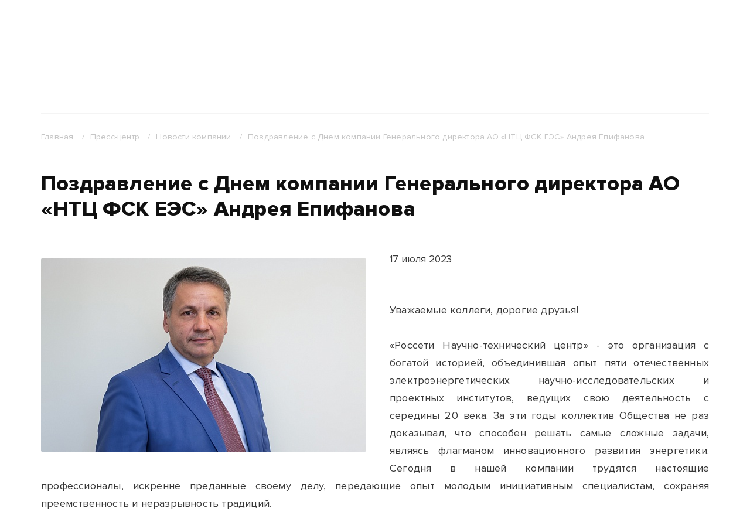

--- FILE ---
content_type: text/html; charset=UTF-8
request_url: https://ntc-power.ru/news/novosti-kompaniy/pozdravlenie-s-dnem-kompanii-generalnogo-direktora-ao-ntts-fsk-ees-andreya-epifanova-/
body_size: 6250
content:
<!DOCTYPE html>
<html xmlns="http://www.w3.org/1999/xhtml" xml:lang="ru" lang="ru">
<head>
<meta charset="utf-8">
<meta http-equiv="X-UA-Compatible" content="IE=edge">
<meta name="skype_toolbar" content="skype_toolbar_parser_compatible">
<meta name="viewport" content="width=device-width, initial-scale=1.0">
<link rel="shortcut icon" href="/favicon.ico" type="image/x-icon">
<link rel="icon" href="/favicon.ico" type="image/x-icon">
<link href="/local/templates/artwell/css/external.css" rel="stylesheet">
<link href="/local/templates/artwell/css/internal.css" rel="stylesheet">
<meta http-equiv="Content-Type" content="text/html; charset=UTF-8" />
<meta name="robots" content="index, r&d center, fgc ues, electricity" />
<meta name="keywords" content="новости, анонсы, компания, НТЦ ФСК ЕЭС, ФСК ЕЭС" />
<meta name="description" content="Новости компании, новости отрасли, анонсы" />
<link href="/bitrix/components/bitrix/system.pagenavigation/templates/round/style.css?16030277292917" type="text/css"  rel="stylesheet" />
<script type="text/javascript" src="/bitrix/js/main/jquery/jquery-1.12.4.min.js?169087408697163"></script>


<script type="text/javascript">var _ba = _ba || []; _ba.push(["aid", "ab92eb879933278ca6231fd74d06ff52"]); _ba.push(["host", "ntc-power.ru"]); (function() {var ba = document.createElement("script"); ba.type = "text/javascript"; ba.async = true;ba.src = (document.location.protocol == "https:" ? "https://" : "http://") + "bitrix.info/ba.js";var s = document.getElementsByTagName("script")[0];s.parentNode.insertBefore(ba, s);})();</script>


<!--[if lt IE 10]>
	<script type="text/javascript" src="/local/templates/artwell/js/reject.min.js"></script>
<![endif]-->
<title>Пресс-центр АО "НТЦ ФСК ЕЭС"</title>
<script>
    window.hashName = '';
    if (window.location.hash) {
      window.hashName = window.location.hash;
      window.location.hash = '';
    }
</script>
</head>
<body>
<div id="before-load" class="before-load">
    <div href="/" class="logo-preload">
<div class="preloader-5"></div>
		<img class="logo_prel" src="/include/logo.svg" alt="logo">
<div class="loader">
  <span>Р</span>
  <span>О</span>
  <span>С</span>
<span>С</span>
<span>Е</span>
<span>Т</span>
<span>И</span>
<span>&nbsp;</span>
<span>Н</span>
<span>А</span>
<span>У</span>
<span>Ч</span>
<span>Н</span>
<span>О</span>
<span>-</span>
<span>Т</span>
<span>Е</span>
<span>Х</span>
<span>Н</span>
<span>И</span>
<span>Ч</span>
<span>Е</span>
<span>С</span>
<span>К</span>
<span>И</span>
<span>Й</span>
<span>&nbsp;</span>
<span>Ц</span>
<span>Е</span>
<span>Н</span>
<span>Т</span>
<span>Р</span>
</div>
</div>
</div>




<style>





    #before-load {
        position: fixed;
        /*фиксированное положение блока*/
        left: 0;
        /*положение элемента слева*/
        top: 0;
        /*положение элемента сверху*/
        right: 0;
        /*положение элемента справа*/
        bottom: 0;
        /*положение элемента снизу*/
		/*background: rgb(240 240 240 / 100%);*/
background: rgb(255 255 255 / 100%);
        /*цвет заднего фона блока*/
        z-index: 10001;
        /*располагаем его над всеми элементами на странице*/
        display: -webkit-flex;
        display: -moz-flex;
        display: -ms-flex;
        display: -o-flex;
        display: flex;
        overflow: hidden;


		/*background: rgb(54,136,69);
background: linear-gradient(307deg, rgba(54,136,69,1) 5%, rgba(54,198,80,1) 10%, rgba(205,232,210,1) 20%, rgba(223,236,225,1) 28%, rgba(240,240,240,1) 36%, rgba(255,255,255,1) 50%, rgba(240,240,240,1) 64%, rgba(223,236,225,1) 74%, rgba(205,232,210,1) 84%, rgba(54,198,80,1) 90%, rgba(54,136,69,1) 96%);
		*/

    }

.before-load .logo-preload {
		margin: auto;
		animation: pulse 2s infinite;
		width: 100%;
        height: auto;
		max-width: 20rem;

    }
.before-load .logo-preload svg{
        width: 100%;
        height: auto;
    }
.logo_prel{
		/*width: 15rem;
filter: drop-shadow(0px 0px 2px #2d2d2d);*/
}


.preloader-5 {
   display: block;
    position: absolute;
    width: 400px;
    height: 400px;
    border-radius: 50%;
    border: 3px solid transparent;
    border-top-color: #005b9b;
    animation: preloader-5-spin 3s cubic-bezier(1, -0.4, 0.29, 1.32) infinite;
    margin: -2.5rem;
    z-index: -1;
}
.preloader-5:before {
    content: "";
    position: absolute;
    top: 5px;
    left: 5px;
    right: 5px;
    bottom: 5px;
    border-radius: 50%;
    border: 3px solid transparent;
    border-top-color: #007dd5;
    animation: preloader-5-spin 3s linear infinite;
}
.preloader-5:after {
    content: "";
    position: absolute;
    top: 15px;
    left: 15px;
    right: 15px;
    bottom: 15px;
    border-radius: 50%;
    border: 3px solid transparent;
    border-top-color: #0096ff;
    animation: preloader-5-spin 1.5s linear infinite;
}

@keyframes preloader-5-spin {
    0%   {
        transform: rotate(0deg);
    }
    100% {
        transform: rotate(360deg);
    }
}

    @keyframes pulse {
	0% {
		transform: scale(1);		
        filter: drop-shadow(0 0 0 0 rgba(0, 0, 0, 0.7));
	}

	70% {
		transform: scale(1.05);		
        filter: drop-shadow(0 0 0 10px rgba(0, 0, 0, 0));
	
	}

	100% {
		transform: scale(1);
		filter: drop-shadow(0 0 0 0px rgba(0, 0, 0, 0));
	}
}



    #before-load {
        /*visibility: hidden;*/
    }


    @media(max-width: 991px){
        #before-load{
            display: none !important;
        }
    }


/* From uiverse.io by @gagan-gv */
  
  .loader{
  display: flex;
margin-top: 2rem;
justify-content: center;
  }
  .loader span {
   font-size: 12px;
    font-family: 'Proxima Nova';
    font-weight: 600;
    line-height: 10px;
    transition: all 0.5s;
    letter-spacing: 0.1em;
    color: #005b9b;
  }
  
  @keyframes blur {
   0%, 90% {
    filter: blur(0);
   }
  
   50% {
    filter: blur(10px);
   }
  }


</style>






<script>
    $(function() {
        //$('#before-load').find('i').fadeOut().end().delay(400).fadeOut('slow');
        //$('#before-load').find('i').fadeOut().end().delay(800).fadeOut(300);

    });
    $(window).on("load", function() {
        $('#before-load').find('i').fadeOut().end().delay(400).fadeOut(200);
    });
</script><style>
.en {
    position: absolute;
    width: 1140px;
    height: auto;
    margin-left: auto;
    margin-right: 0;
    text-align: right;
}



a.en {
    position: static;
    width: auto;
    height: auto;
    margin-left: auto;
    margin-right: 0px;
    text-align: right;
    color: black;
}

a.en_link {
    border-bottom: 1px solid rgba(51, 51, 51, 0);
    color: black;
    text-decoration: none;
    transition: all 200ms ease;
}



</style>
	<div id="panel"></div>
	<div class="wrap">
        <header class="header">
            <div class="container">
<div class="en"><a class="en_link" href ="https://ntc-power.ru/about/" >RU</a>&nbsp;|
					<a class="en_link" href ="https://ntc-power.ru/en/about/" >EN</a>&nbsp;|
					<a class="en_link" href ="https://ntc-power.ru/chn/about/" >CHN</a></div>
                <div class="logo">
	<a href="/" title="РОССЕТИ"></a>
</div>
<div class="info phone">
	<p>
		 Тел: +7 (495) 727-19-09<br>
		 Факс: +7 (495) 727-19-08<br>
	</p>
</div>
 <br><div class="info phone">
	<p>
		 Горячая антикоррупционная линия
	</p>
	<p>
		 +7 (916) 781-43-26, <a href="mailto:kor@ntc-power.ru">kor@ntc-power.ru</a><br>
	</p>
 <br>
	<p>
 <br>
	</p>
</div>
 <br><div class="info email">
	<p>
 <a href="/contacts/#form">info@ntc-power.ru</a>
	</p>
</div>
 <br><div class="info local">
    <p>115201, Россия, Москва,<br> Каширское ш., д.22к3</p>
</div>                <div class="menu-btn">
                    <div id="nav-icon3">
                      <span></span>
                      <span></span>
                      <span></span>
                      <span></span>
                    </div>
                </div>
            </div>
        </header>
            <nav class="menu">
        <div class="container">
            <ul>
                                        <li class="active"><a href="/">Главная</a></li>
                                            <li><a href="/about/">О компании</a></li>
                                            <li><a href="/projects/">Наши проекты</a></li>
                                            <li><a href="/dissertatsionnyy-sovet/">Диссертационный совет</a></li>
                                            <li><a href="/raskrytie-informatsii/">Раскрытие информации</a></li>
                                            <li><a href="/zakupki/upravlenie-zakupochnoy-deyatelnostyu/">Закупки</a></li>
                                            <li><a href="/contacts/">Контакты</a></li>
                                </ul>
<div class="en_mob"><a class="en_link" href="https://ntc-power.ru">RU</a>&nbsp;|
				<a class="en_link" href="https://ntc-power.ru/en/">EN</a>&nbsp;|
				<a class="en_link" href="https://ntc-power.ru/chn/">CHN</a></div>
        </div>
    </nav>
                <section class="content">
            <div class="container">
                <div class="breadcrumbs" itemprop="http://schema.org/breadcrumb" itemscope itemtype="http://schema.org/BreadcrumbList"><ul>
			<li itemprop="itemListElement" itemscope itemtype="http://schema.org/ListItem">
				<a href="/" title="Главная" itemprop="url">
					<span itemprop="name">Главная</span>
				</a>
				<meta itemprop="position" content="1" />
			</li>
			<li itemprop="itemListElement" itemscope itemtype="http://schema.org/ListItem">
				<a href="/news/" title="Пресс-центр" itemprop="url">
					<span itemprop="name">Пресс-центр</span>
				</a>
				<meta itemprop="position" content="2" />
			</li>
			<li itemprop="itemListElement" itemscope itemtype="http://schema.org/ListItem">
				<a href="/news/novosti-kompaniy/" title="Новости компании" itemprop="url">
					<span itemprop="name">Новости компании</span>
				</a>
				<meta itemprop="position" content="3" />
			</li>
			<li class="bx-breadcrumb-item" itemprop="itemListElement" itemscope itemtype="http://schema.org/ListItem">
				<span itemprop="name">Поздравление с Днем компании Генерального директора АО «НТЦ ФСК ЕЭС»  Андрея Епифанова </span>
				<meta itemprop="position" content="4" />
			</li></ul></div>                <h1 class="title-1 text-l">Поздравление с Днем компании Генерального директора АО «НТЦ ФСК ЕЭС»  Андрея Епифанова </h1>
                <div class="block__text">
<div class="news-detail">
		<img
			class="img_l" 
			border="0"
			src="/upload/resize_cache/iblock/ad1/555_330_2/rpxg1bu81wgraalq6vpl9m9thf91mtlt.jpg"
			alt="Поздравление с Днем компании Генерального директора АО «НТЦ ФСК ЕЭС»  Андрея Епифанова "
			title="Поздравление с Днем компании Генерального директора АО «НТЦ ФСК ЕЭС»  Андрея Епифанова "
			/>
				<span class="news-date-time">17 июля 2023</span>
						<p>
 <br>
</p>
<p>
	 Уважаемые коллеги, дорогие друзья!
</p>
<p align="justify">
	 «Россети Научно-технический центр» - это организация с богатой историей, объединившая опыт пяти отечественных электроэнергетических научно-исследовательских и проектных институтов, ведущих свою деятельность с середины 20 века. За эти годы коллектив Общества не раз доказывал, что способен решать самые сложные задачи, являясь флагманом инновационного развития энергетики. Сегодня в нашей компании трудятся настоящие профессионалы, искренне преданные своему делу, передающие опыт молодым инициативным специалистам, сохраняя преемственность и неразрывность традиций.
</p>
<p align="justify">
	 В условиях трансформации отрасли, перехода к формированию нового технологического уклада, ориентированного на импортозамещение, как никогда востребованы перспективные решения и разработки наших сотрудников, не только повышающие надежность и эффективность электросетевого комплекса страны, но и вызывающие интерес у дружественных иностранных партнеров.
</p>
<p align="justify">
	 Мы продолжим работу по всем ключевым направлениям деятельности, включая национальные проекты в области энергоэффективности и сверхпроводимости. Высокотехнологичные разработки «Россети НТЦ» в настоящее время применяются при строительстве самой протяженной в мире высокотемпературной сверхпроводящей (ВТСП) кабельной линии постоянного тока в Санкт-Петербурге. Успешно ведется работа над проектами электроснабжения Восточного полигона РЖД, разработкой схем внешнего электроснабжения крупных потребителей. Развивается и модернизируется Испытательный центр высоковольтной аппаратуры. Общество реализует полный цикл внедрения инновационного оборудования для управления режимами электрических сетей, компенсации реактивной мощности и повышения качества электрической энергии на подстанциях, от проведения обследования до ввода в эксплуатацию.
</p>
<p align="justify">
	 Поздравляю вас с Днем компании и желаю здоровья, успехов и благополучия! Уверен, что совместными усилиями мы решим самые сложные и амбициозные задачи, стоящие перед Научно-техническим центром.
</p>		<div style="clear:both"></div>
	<br />
	</div>    <div class="links">
        <a href="#" onclick="window.print()" class="link_print">Печатать</a>
            </div>
    <hr>
</div>

<div class="block__news">
    <h3>Похожие новости</h3>
    <div class="news__list">
                    <div class="news__list__item" id="bx_3218110189_752">
                <div class="news__list__item__image">
                    <a title="Поздравление Генерального директора АО &quot;Россети Научно-технический центр&quot; А.М. Епифанова с Днем энергетика" href="/news/novosti-kompaniy/pozdravlenie-generalnogo-direktora-ao-rosseti-nauchno-tekhnicheskiy-tsentr-a-m-epifanova-s-dnem-ener/"
                       style="background-image: url(/upload/iblock/395/4hmfuxi8a3z464p8rdvtt2mgzw88nf1h.png)"></a>
                </div>
                <div class="news__list__item__info">
                    <span class="cate"></span>
                    <span class="date">22 декабря 2025</span>
                </div>
                <h4><a href="/news/novosti-kompaniy/pozdravlenie-generalnogo-direktora-ao-rosseti-nauchno-tekhnicheskiy-tsentr-a-m-epifanova-s-dnem-ener/">Поздравление Генерального директора АО &quot;Россети Научно-технический центр&quot; А.М. Епифанова с Днем энергетика</a></h4>
            </div>
                        <div class="news__list__item" id="bx_3218110189_751">
                <div class="news__list__item__image">
                    <a title="Подведены итоги работы Российского национального комитета СИГРЭ в 2025 году" href="/news/novosti-otrasli/podvedeny-itogi-raboty-rossiyskogo-natsionalnogo-komiteta-sigre-v-2025-godu/"
                       style="background-image: url(/upload/iblock/989/ik6i1toq7mpj9gpmhipgcj4v4qcbjurh.jpg)"></a>
                </div>
                <div class="news__list__item__info">
                    <span class="cate"></span>
                    <span class="date">12 декабря 2025</span>
                </div>
                <h4><a href="/news/novosti-otrasli/podvedeny-itogi-raboty-rossiyskogo-natsionalnogo-komiteta-sigre-v-2025-godu/">Подведены итоги работы Российского национального комитета СИГРЭ в 2025 году</a></h4>
            </div>
                        <div class="news__list__item" id="bx_3218110189_750">
                <div class="news__list__item__image">
                    <a title="На площадке научно-технического центра Группы &quot;Россети&quot; прошел финал чемпионата по решению кейсов " href="/news/novosti-otrasli/na-ploshchadke-nauchno-tekhnicheskogo-tsentra-gruppy-rosseti-proshel-final-chempionata-po-resheniyu-/"
                       style="background-image: url(/upload/iblock/c9b/cswiezw3xrl3fpa58v0v4hloeis224aw.jpg)"></a>
                </div>
                <div class="news__list__item__info">
                    <span class="cate"></span>
                    <span class="date">12 декабря 2025</span>
                </div>
                <h4><a href="/news/novosti-otrasli/na-ploshchadke-nauchno-tekhnicheskogo-tsentra-gruppy-rosseti-proshel-final-chempionata-po-resheniyu-/">На площадке научно-технического центра Группы &quot;Россети&quot; прошел финал чемпионата по решению кейсов </a></h4>
            </div>
                </div>
</div>
 
<br />
            </div>
        </section>
                    <footer class="footer">
		   <div class="container">
		       <div class="row">
                   <div class="logo">
	<a href="/" title="РОССЕТИ"></a>
</div>
    <div class="nav">
        <ul>
                                <li class="active"><a href="/">Главная</a></li>
                                    <li><a href="/about/">О компании</a></li>
                                    <li><a href="/projects/">Наши проекты</a></li>
                                    <li><a href="/dissertatsionnyy-sovet/">Диссертационный совет</a></li>
                                    <li><a href="/raskrytie-informatsii/">Раскрытие информации</a></li>
                                    <li><a href="/zakupki/upravlenie-zakupochnoy-deyatelnostyu/">Закупки</a></li>
                                    <li><a href="/contacts/">Контакты</a></li>
                        </ul>
    </div>
    		        </div>
               <div class="copyr">
	<p>
		 <span>© 2006 - <span class="curr-year"></span> РОССЕТИ НАУЧНО-ТЕХНИЧЕСКИЙ ЦЕНТР</span>
	</p>
</div>
 <br>		   </div>
		</footer>
    </div>
        <script src="/local/templates/artwell/js/external.js"></script>
    <script src="/local/templates/artwell/js/internal.js"></script>
        <script>
      $(document).ready(function() {
        // if(location.href != 'https://ntc-power.ru/about/#header-company'){
        //   $("html, body").animate({scrollTop: $('.breadcrumbs').offset().top - 0}, 1000);
        // }
        var href = hashName ? hashName : '.breadcrumbs';


        function animate(){
          $("html, body").animate({scrollTop: $(href).offset().top - 0}, 500);
        }

        setTimeout(animate, 300);

        if (hashName) window.location.hash = hashName;
        // return false;

        if (location.pathname == '/about/') {
            $('a[href="/about/#header-company"]').on('click', function(e){
                e.preventDefault();
                $("html, body").animate({scrollTop: $(this.hash).offset().top - 0}, 500);
            })
        }
      });
    </script>
    </body>
</html>


--- FILE ---
content_type: text/css
request_url: https://ntc-power.ru/local/templates/artwell/css/external.css
body_size: 6945
content:
/*! normalize.css v8.0.1 | MIT License | github.com/necolas/normalize.css */

/* Document
   ========================================================================== */

/**
 * 1. Correct the line height in all browsers.
 * 2. Prevent adjustments of font size after orientation changes in iOS.
 */

html {
  line-height: 1.15; /* 1 */
  -webkit-text-size-adjust: 100%; /* 2 */
}

/* Sections
   ========================================================================== */

/**
 * Remove the margin in all browsers.
 */

body {
  margin: 0;
}

/**
 * Render the `main` element consistently in IE.
 */

main {
  display: block;
}

/**
 * Correct the font size and margin on `h1` elements within `section` and
 * `article` contexts in Chrome, Firefox, and Safari.
 */

h1 {
  font-size: 2em;
  margin: 0.67em 0;
}

/* Grouping content
   ========================================================================== */

/**
 * 1. Add the correct box sizing in Firefox.
 * 2. Show the overflow in Edge and IE.
 */

hr {
  box-sizing: content-box; /* 1 */
  height: 0; /* 1 */
  overflow: visible; /* 2 */
}

/**
 * 1. Correct the inheritance and scaling of font size in all browsers.
 * 2. Correct the odd `em` font sizing in all browsers.
 */

pre {
  font-family: monospace, monospace; /* 1 */
  font-size: 1em; /* 2 */
}

/* Text-level semantics
   ========================================================================== */

/**
 * Remove the gray background on active links in IE 10.
 */

a {
  background-color: transparent;
}

/**
 * 1. Remove the bottom border in Chrome 57-
 * 2. Add the correct text decoration in Chrome, Edge, IE, Opera, and Safari.
 */

abbr[title] {
  border-bottom: none; /* 1 */
  text-decoration: underline; /* 2 */
  text-decoration: underline dotted; /* 2 */
}

/**
 * Add the correct font weight in Chrome, Edge, and Safari.
 */

b,
strong {
  font-weight: bolder;
}

/**
 * 1. Correct the inheritance and scaling of font size in all browsers.
 * 2. Correct the odd `em` font sizing in all browsers.
 */

code,
kbd,
samp {
  font-family: monospace, monospace; /* 1 */
  font-size: 1em; /* 2 */
}

/**
 * Add the correct font size in all browsers.
 */

small {
  font-size: 80%;
}

/**
 * Prevent `sub` and `sup` elements from affecting the line height in
 * all browsers.
 */

sub,
sup {
  font-size: 75%;
  line-height: 0;
  position: relative;
  vertical-align: baseline;
}

sub {
  bottom: -0.25em;
}

sup {
  top: -0.5em;
}

/* Embedded content
   ========================================================================== */

/**
 * Remove the border on images inside links in IE 10.
 */

img {
  border-style: none;
}

/* Forms
   ========================================================================== */

/**
 * 1. Change the font styles in all browsers.
 * 2. Remove the margin in Firefox and Safari.
 */

button,
input,
optgroup,
select,
textarea {
  font-family: inherit; /* 1 */
  font-size: 100%; /* 1 */
  line-height: 1.15; /* 1 */
  margin: 0; /* 2 */
}

/**
 * Show the overflow in IE.
 * 1. Show the overflow in Edge.
 */

button,
input { /* 1 */
  overflow: visible;
}

/**
 * Remove the inheritance of text transform in Edge, Firefox, and IE.
 * 1. Remove the inheritance of text transform in Firefox.
 */

button,
select { /* 1 */
  text-transform: none;
}

/**
 * Correct the inability to style clickable types in iOS and Safari.
 */

button,
[type="button"],
[type="reset"],
[type="submit"] {
  -webkit-appearance: button;
}

/**
 * Remove the inner border and padding in Firefox.
 */

button::-moz-focus-inner,
[type="button"]::-moz-focus-inner,
[type="reset"]::-moz-focus-inner,
[type="submit"]::-moz-focus-inner {
  border-style: none;
  padding: 0;
}

/**
 * Restore the focus styles unset by the previous rule.
 */

button:-moz-focusring,
[type="button"]:-moz-focusring,
[type="reset"]:-moz-focusring,
[type="submit"]:-moz-focusring {
  outline: 1px dotted ButtonText;
}

/**
 * Correct the padding in Firefox.
 */

fieldset {
  padding: 0.35em 0.75em 0.625em;
}

/**
 * 1. Correct the text wrapping in Edge and IE.
 * 2. Correct the color inheritance from `fieldset` elements in IE.
 * 3. Remove the padding so developers are not caught out when they zero out
 *    `fieldset` elements in all browsers.
 */

legend {
  box-sizing: border-box; /* 1 */
  color: inherit; /* 2 */
  display: table; /* 1 */
  max-width: 100%; /* 1 */
  padding: 0; /* 3 */
  white-space: normal; /* 1 */
}

/**
 * Add the correct vertical alignment in Chrome, Firefox, and Opera.
 */

progress {
  vertical-align: baseline;
}

/**
 * Remove the default vertical scrollbar in IE 10+.
 */

textarea {
  overflow: auto;
}

/**
 * 1. Add the correct box sizing in IE 10.
 * 2. Remove the padding in IE 10.
 */

[type="checkbox"],
[type="radio"] {
  box-sizing: border-box; /* 1 */
  padding: 0; /* 2 */
}

/**
 * Correct the cursor style of increment and decrement buttons in Chrome.
 */

[type="number"]::-webkit-inner-spin-button,
[type="number"]::-webkit-outer-spin-button {
  height: auto;
}

/**
 * 1. Correct the odd appearance in Chrome and Safari.
 * 2. Correct the outline style in Safari.
 */

[type="search"] {
  -webkit-appearance: textfield; /* 1 */
  outline-offset: -2px; /* 2 */
}

/**
 * Remove the inner padding in Chrome and Safari on macOS.
 */

[type="search"]::-webkit-search-decoration {
  -webkit-appearance: none;
}

/**
 * 1. Correct the inability to style clickable types in iOS and Safari.
 * 2. Change font properties to `inherit` in Safari.
 */

::-webkit-file-upload-button {
  -webkit-appearance: button; /* 1 */
  font: inherit; /* 2 */
}

/* Interactive
   ========================================================================== */

/*
 * Add the correct display in Edge, IE 10+, and Firefox.
 */

details {
  display: block;
}

/*
 * Add the correct display in all browsers.
 */

summary {
  display: list-item;
}

/* Misc
   ========================================================================== */

/**
 * Add the correct display in IE 10+.
 */

template {
  display: none;
}

/**
 * Add the correct display in IE 10.
 */

[hidden] {
  display: none;
}

.datepicker--cells{display:-webkit-flex;display:-ms-flexbox;display:flex;-webkit-flex-wrap:wrap;-ms-flex-wrap:wrap;flex-wrap:wrap}

.datepicker--cell{border-radius:4px;box-sizing:border-box;cursor:pointer;display:-webkit-flex;display:-ms-flexbox;display:flex;position:relative;-webkit-align-items:center;-ms-flex-align:center;align-items:center;-webkit-justify-content:center;-ms-flex-pack:center;justify-content:center;height:32px;z-index:1}

.datepicker--cell.-focus-{background:#f0f0f0}

.datepicker--cell.-current-{color:#4EB5E6}

.datepicker--cell.-current-.-focus-{color:#4a4a4a}

.datepicker--cell.-current-.-in-range-{color:#4EB5E6}

.datepicker--cell.-in-range-{background:rgba(92,196,239,.1);color:#4a4a4a;border-radius:0}

.datepicker--cell.-in-range-.-focus-{background-color:rgba(92,196,239,.2)}

.datepicker--cell.-disabled-{cursor:default;color:#aeaeae}

.datepicker--cell.-disabled-.-focus-{color:#aeaeae}

.datepicker--cell.-disabled-.-in-range-{color:#a1a1a1}

.datepicker--cell.-disabled-.-current-.-focus-{color:#aeaeae}

.datepicker--cell.-range-from-{border:1px solid rgba(92,196,239,.5);background-color:rgba(92,196,239,.1);border-radius:4px 0 0 4px}

.datepicker--cell.-range-to-{border:1px solid rgba(92,196,239,.5);background-color:rgba(92,196,239,.1);border-radius:0 4px 4px 0}

.datepicker--cell.-selected-,.datepicker--cell.-selected-.-current-{color:#fff;background:#5cc4ef}

.datepicker--cell.-range-from-.-range-to-{border-radius:4px}

.datepicker--cell.-selected-{border:none}

.datepicker--cell.-selected-.-focus-{background:#45bced}

.datepicker--cell:empty{cursor:default}

.datepicker--days-names{display:-webkit-flex;display:-ms-flexbox;display:flex;-webkit-flex-wrap:wrap;-ms-flex-wrap:wrap;flex-wrap:wrap;margin:8px 0 3px}

.datepicker--day-name{color:#FF9A19;display:-webkit-flex;display:-ms-flexbox;display:flex;-webkit-align-items:center;-ms-flex-align:center;align-items:center;-webkit-justify-content:center;-ms-flex-pack:center;justify-content:center;-webkit-flex:1;-ms-flex:1;flex:1;text-align:center;text-transform:uppercase;font-size:.8em}

.-only-timepicker- .datepicker--content,.datepicker--body,.datepicker-inline .datepicker--pointer{display:none}

.datepicker--cell-day{width:14.28571%}

.datepicker--cells-months{height:170px}

.datepicker--cell-month{width:33.33%;height:25%}

.datepicker--cells-years,.datepicker--years{height:170px}

.datepicker--cell-year{width:25%;height:33.33%}

.datepickers-container{position:absolute;left:0;top:0}

@media print{.datepickers-container{display:none}}

.datepicker{background:#fff;border:1px solid #dbdbdb;box-shadow:0 4px 12px rgba(0,0,0,.15);border-radius:4px;box-sizing:content-box;font-family:Tahoma,sans-serif;font-size:14px;color:#4a4a4a;width:250px;position:absolute;left:-100000px;opacity:0;transition:opacity .3s ease,left 0s .3s,-webkit-transform .3s ease;transition:opacity .3s ease,transform .3s ease,left 0s .3s;transition:opacity .3s ease,transform .3s ease,left 0s .3s,-webkit-transform .3s ease;z-index:100}

.datepicker.-from-top-{-webkit-transform:translateY(-8px);transform:translateY(-8px)}

.datepicker.-from-right-{-webkit-transform:translateX(8px);transform:translateX(8px)}

.datepicker.-from-bottom-{-webkit-transform:translateY(8px);transform:translateY(8px)}

.datepicker.-from-left-{-webkit-transform:translateX(-8px);transform:translateX(-8px)}

.datepicker.active{opacity:1;-webkit-transform:translate(0);transform:translate(0);transition:opacity .3s ease,left 0s 0s,-webkit-transform .3s ease;transition:opacity .3s ease,transform .3s ease,left 0s 0s;transition:opacity .3s ease,transform .3s ease,left 0s 0s,-webkit-transform .3s ease}

.datepicker-inline .datepicker{border-color:#d7d7d7;box-shadow:none;position:static;left:auto;right:auto;opacity:1;-webkit-transform:none;transform:none}

.datepicker--content{box-sizing:content-box;padding:4px}

.datepicker--pointer{position:absolute;background:#fff;border-top:1px solid #dbdbdb;border-right:1px solid #dbdbdb;width:10px;height:10px;z-index:-1}

.datepicker--nav-action:hover,.datepicker--nav-title:hover{background:#f0f0f0}

.-top-center- .datepicker--pointer,.-top-left- .datepicker--pointer,.-top-right- .datepicker--pointer{top:calc(100% - 4px);-webkit-transform:rotate(135deg);transform:rotate(135deg)}

.-right-bottom- .datepicker--pointer,.-right-center- .datepicker--pointer,.-right-top- .datepicker--pointer{right:calc(100% - 4px);-webkit-transform:rotate(225deg);transform:rotate(225deg)}

.-bottom-center- .datepicker--pointer,.-bottom-left- .datepicker--pointer,.-bottom-right- .datepicker--pointer{bottom:calc(100% - 4px);-webkit-transform:rotate(315deg);transform:rotate(315deg)}

.-left-bottom- .datepicker--pointer,.-left-center- .datepicker--pointer,.-left-top- .datepicker--pointer{left:calc(100% - 4px);-webkit-transform:rotate(45deg);transform:rotate(45deg)}

.-bottom-left- .datepicker--pointer,.-top-left- .datepicker--pointer{left:10px}

.-bottom-right- .datepicker--pointer,.-top-right- .datepicker--pointer{right:10px}

.-bottom-center- .datepicker--pointer,.-top-center- .datepicker--pointer{left:calc(50% - 10px / 2)}

.-left-top- .datepicker--pointer,.-right-top- .datepicker--pointer{top:10px}

.-left-bottom- .datepicker--pointer,.-right-bottom- .datepicker--pointer{bottom:10px}

.-left-center- .datepicker--pointer,.-right-center- .datepicker--pointer{top:calc(50% - 10px / 2)}

.datepicker--body.active{display:block}

.datepicker--nav{display:-webkit-flex;display:-ms-flexbox;display:flex;-webkit-justify-content:space-between;-ms-flex-pack:justify;justify-content:space-between;border-bottom:1px solid #efefef;min-height:32px;padding:4px}

.-only-timepicker- .datepicker--nav{display:none}

.datepicker--nav-action,.datepicker--nav-title{display:-webkit-flex;display:-ms-flexbox;display:flex;cursor:pointer;-webkit-align-items:center;-ms-flex-align:center;align-items:center;-webkit-justify-content:center;-ms-flex-pack:center;justify-content:center}

.datepicker--nav-action{width:32px;border-radius:4px;-webkit-user-select:none;-moz-user-select:none;-ms-user-select:none;user-select:none}

.datepicker--nav-action.-disabled-{visibility:hidden}

.datepicker--nav-action svg{width:32px;height:32px}

.datepicker--nav-action path{fill:none;stroke:#9c9c9c;stroke-width:2px}

.datepicker--nav-title{border-radius:4px;padding:0 8px}

.datepicker--buttons,.datepicker--time{border-top:1px solid #efefef;padding:4px}

.datepicker--nav-title i{font-style:normal;color:#9c9c9c;margin-left:5px}

.datepicker--nav-title.-disabled-{cursor:default;background:0 0}

.datepicker--buttons{display:-webkit-flex;display:-ms-flexbox;display:flex}

.datepicker--button{color:#4EB5E6;cursor:pointer;border-radius:4px;-webkit-flex:1;-ms-flex:1;flex:1;display:-webkit-inline-flex;display:-ms-inline-flexbox;display:inline-flex;-webkit-justify-content:center;-ms-flex-pack:center;justify-content:center;-webkit-align-items:center;-ms-flex-align:center;align-items:center;height:32px}

.datepicker--button:hover{color:#4a4a4a;background:#f0f0f0}

.datepicker--time{display:-webkit-flex;display:-ms-flexbox;display:flex;-webkit-align-items:center;-ms-flex-align:center;align-items:center;position:relative}

.datepicker--time.-am-pm- .datepicker--time-sliders{-webkit-flex:0 1 138px;-ms-flex:0 1 138px;flex:0 1 138px;max-width:138px}

.-only-timepicker- .datepicker--time{border-top:none}

.datepicker--time-sliders{-webkit-flex:0 1 153px;-ms-flex:0 1 153px;flex:0 1 153px;margin-right:10px;max-width:153px}

.datepicker--time-label{display:none;font-size:12px}

.datepicker--time-current{display:-webkit-flex;display:-ms-flexbox;display:flex;-webkit-align-items:center;-ms-flex-align:center;align-items:center;-webkit-flex:1;-ms-flex:1;flex:1;font-size:14px;text-align:center;margin:0 0 0 10px}

.datepicker--time-current-colon{margin:0 2px 3px;line-height:1}

.datepicker--time-current-hours,.datepicker--time-current-minutes{line-height:1;font-size:19px;font-family:"Century Gothic",CenturyGothic,AppleGothic,sans-serif;position:relative;z-index:1}

.datepicker--time-current-hours:after,.datepicker--time-current-minutes:after{content:'';background:#f0f0f0;border-radius:4px;position:absolute;left:-2px;top:-3px;right:-2px;bottom:-2px;z-index:-1;opacity:0}

.datepicker--time-current-hours.-focus-:after,.datepicker--time-current-minutes.-focus-:after{opacity:1}

.datepicker--time-current-ampm{text-transform:uppercase;-webkit-align-self:flex-end;-ms-flex-item-align:end;align-self:flex-end;color:#9c9c9c;margin-left:6px;font-size:11px;margin-bottom:1px}

.datepicker--time-row{display:-webkit-flex;display:-ms-flexbox;display:flex;-webkit-align-items:center;-ms-flex-align:center;align-items:center;font-size:11px;height:17px;background:linear-gradient(to right,#dedede,#dedede) left 50%/100% 1px no-repeat}

.datepicker--time-row:first-child{margin-bottom:4px}

.datepicker--time-row input[type=range]{background:0 0;cursor:pointer;-webkit-flex:1;-ms-flex:1;flex:1;height:100%;padding:0;margin:0;-webkit-appearance:none}

.datepicker--time-row input[type=range]::-ms-tooltip{display:none}

.datepicker--time-row input[type=range]:hover::-webkit-slider-thumb{border-color:#b8b8b8}

.datepicker--time-row input[type=range]:hover::-moz-range-thumb{border-color:#b8b8b8}

.datepicker--time-row input[type=range]:hover::-ms-thumb{border-color:#b8b8b8}

.datepicker--time-row input[type=range]:focus{outline:0}

.datepicker--time-row input[type=range]:focus::-webkit-slider-thumb{background:#5cc4ef;border-color:#5cc4ef}

.datepicker--time-row input[type=range]:focus::-moz-range-thumb{background:#5cc4ef;border-color:#5cc4ef}

.datepicker--time-row input[type=range]:focus::-ms-thumb{background:#5cc4ef;border-color:#5cc4ef}

.datepicker--time-row input[type=range]::-webkit-slider-thumb{-webkit-appearance:none;box-sizing:border-box;height:12px;width:12px;border-radius:3px;border:1px solid #dedede;background:#fff;cursor:pointer;transition:background .2s;margin-top:-6px}

.datepicker--time-row input[type=range]::-moz-range-thumb{box-sizing:border-box;height:12px;width:12px;border-radius:3px;border:1px solid #dedede;background:#fff;cursor:pointer;transition:background .2s}

.datepicker--time-row input[type=range]::-ms-thumb{box-sizing:border-box;height:12px;width:12px;border-radius:3px;border:1px solid #dedede;background:#fff;cursor:pointer;transition:background .2s}

.datepicker--time-row input[type=range]::-webkit-slider-runnable-track{border:none;height:1px;cursor:pointer;color:transparent;background:0 0}

.datepicker--time-row input[type=range]::-moz-range-track{border:none;height:1px;cursor:pointer;color:transparent;background:0 0}

.datepicker--time-row input[type=range]::-ms-track{border:none;height:1px;cursor:pointer;color:transparent;background:0 0}

.datepicker--time-row input[type=range]::-ms-fill-lower{background:0 0}

.datepicker--time-row input[type=range]::-ms-fill-upper{background:0 0}

.datepicker--time-row span{padding:0 12px}

.datepicker--time-icon{color:#9c9c9c;border:1px solid;border-radius:50%;font-size:16px;position:relative;margin:0 5px -1px 0;width:1em;height:1em}

.datepicker--time-icon:after,.datepicker--time-icon:before{content:'';background:currentColor;position:absolute}

.datepicker--time-icon:after{height:.4em;width:1px;left:calc(50% - 1px);top:calc(50% + 1px);-webkit-transform:translateY(-100%);transform:translateY(-100%)}

.datepicker--time-icon:before{width:.4em;height:1px;top:calc(50% + 1px);left:calc(50% - 1px)}

.datepicker--cell-day.-other-month-,.datepicker--cell-year.-other-decade-{color:#dedede}

.datepicker--cell-day.-other-month-:hover,.datepicker--cell-year.-other-decade-:hover{color:#c5c5c5}

.-disabled-.-focus-.datepicker--cell-day.-other-month-,.-disabled-.-focus-.datepicker--cell-year.-other-decade-{color:#dedede}

.-selected-.datepicker--cell-day.-other-month-,.-selected-.datepicker--cell-year.-other-decade-{color:#fff;background:#a2ddf6}

.-selected-.-focus-.datepicker--cell-day.-other-month-,.-selected-.-focus-.datepicker--cell-year.-other-decade-{background:#8ad5f4}

.-in-range-.datepicker--cell-day.-other-month-,.-in-range-.datepicker--cell-year.-other-decade-{background-color:rgba(92,196,239,.1);color:#ccc}

.-in-range-.-focus-.datepicker--cell-day.-other-month-,.-in-range-.-focus-.datepicker--cell-year.-other-decade-{background-color:rgba(92,196,239,.2)}

.datepicker--cell-day.-other-month-:empty,.datepicker--cell-year.-other-decade-:empty{background:0 0;border:none}

/**
 * Owl Carousel v2.3.4
 * Copyright 2013-2018 David Deutsch
 * Licensed under: SEE LICENSE IN https://github.com/OwlCarousel2/OwlCarousel2/blob/master/LICENSE
 */

.owl-carousel,.owl-carousel .owl-item{-webkit-tap-highlight-color:transparent;position:relative}

.owl-carousel{display:none;width:100%;z-index:1}

.owl-carousel .owl-stage{position:relative;-ms-touch-action:pan-Y;touch-action:manipulation;-moz-backface-visibility:hidden}

.owl-carousel .owl-stage:after{content:".";display:block;clear:both;visibility:hidden;line-height:0;height:0}

.owl-carousel .owl-stage-outer{position:relative;overflow:hidden;-webkit-transform:translate3d(0,0,0)}

.owl-carousel .owl-item,.owl-carousel .owl-wrapper{-webkit-backface-visibility:hidden;-moz-backface-visibility:hidden;-ms-backface-visibility:hidden;-webkit-transform:translate3d(0,0,0);-moz-transform:translate3d(0,0,0);-ms-transform:translate3d(0,0,0)}

.owl-carousel .owl-item{min-height:1px;float:left;-webkit-backface-visibility:hidden;-webkit-touch-callout:none}

.owl-carousel .owl-item img{display:block;width:100%}

.owl-carousel .owl-dots.disabled,.owl-carousel .owl-nav.disabled{display:none}

.no-js .owl-carousel,.owl-carousel.owl-loaded{display:block}

.owl-carousel .owl-dot,.owl-carousel .owl-nav .owl-next,.owl-carousel .owl-nav .owl-prev{cursor:pointer;-webkit-user-select:none;-khtml-user-select:none;-moz-user-select:none;-ms-user-select:none;user-select:none}

.owl-carousel .owl-nav button.owl-next,.owl-carousel .owl-nav button.owl-prev,.owl-carousel button.owl-dot{background:0 0;color:inherit;border:none;padding:0!important;font:inherit}

.owl-carousel.owl-loading{opacity:0;display:block}

.owl-carousel.owl-hidden{opacity:0}

.owl-carousel.owl-refresh .owl-item{visibility:hidden}

.owl-carousel.owl-drag .owl-item{-ms-touch-action:pan-y;touch-action:pan-y;-webkit-user-select:none;-moz-user-select:none;-ms-user-select:none;user-select:none}

.owl-carousel.owl-grab{cursor:move;cursor:grab}

.owl-carousel.owl-rtl{direction:rtl}

.owl-carousel.owl-rtl .owl-item{float:right}

.owl-carousel .animated{animation-duration:1s;animation-fill-mode:both}

.owl-carousel .owl-animated-in{z-index:0}

.owl-carousel .owl-animated-out{z-index:1}

.owl-carousel .fadeOut{animation-name:fadeOut}

@keyframes fadeOut{0%{opacity:1}100%{opacity:0}}

.owl-height{transition:height .5s ease-in-out}

.owl-carousel .owl-item .owl-lazy{opacity:0;transition:opacity .4s ease}

.owl-carousel .owl-item .owl-lazy:not([src]),.owl-carousel .owl-item .owl-lazy[src^=""]{max-height:0}

.owl-carousel .owl-item img.owl-lazy{transform-style:preserve-3d}

.owl-carousel .owl-video-wrapper{position:relative;height:100%;background:#000}

.owl-carousel .owl-video-play-icon{position:absolute;height:80px;width:80px;left:50%;top:50%;margin-left:-40px;margin-top:-40px;background:url(owl.video.play.png) no-repeat;cursor:pointer;z-index:1;-webkit-backface-visibility:hidden;transition:transform .1s ease}

.owl-carousel .owl-video-play-icon:hover{-ms-transform:scale(1.3,1.3);transform:scale(1.3,1.3)}

.owl-carousel .owl-video-playing .owl-video-play-icon,.owl-carousel .owl-video-playing .owl-video-tn{display:none}

.owl-carousel .owl-video-tn{opacity:0;height:100%;background-position:center center;background-repeat:no-repeat;background-size:contain;transition:opacity .4s ease}

.owl-carousel .owl-video-frame{position:relative;z-index:1;height:100%;width:100%}



.select2-container{box-sizing:border-box;display:inline-block;margin:0;position:relative;vertical-align:middle}

.select2-container .select2-selection--single{box-sizing:border-box;cursor:pointer;display:block;height:28px;user-select:none;-webkit-user-select:none}

.select2-container .select2-selection--single .select2-selection__rendered{display:block;padding-left:8px;padding-right:20px;overflow:hidden;text-overflow:ellipsis;white-space:nowrap}

.select2-container .select2-selection--single .select2-selection__clear{position:relative}

.select2-container[dir="rtl"] .select2-selection--single .select2-selection__rendered{padding-right:8px;padding-left:20px}

.select2-container .select2-selection--multiple{box-sizing:border-box;cursor:pointer;display:block;min-height:32px;user-select:none;-webkit-user-select:none}

.select2-container .select2-selection--multiple .select2-selection__rendered{display:inline-block;overflow:hidden;padding-left:8px;text-overflow:ellipsis;white-space:nowrap}

.select2-container .select2-search--inline{float:left}

.select2-container .select2-search--inline .select2-search__field{box-sizing:border-box;border:none;font-size:100%;margin-top:5px;padding:0}

.select2-container .select2-search--inline .select2-search__field::-webkit-search-cancel-button{-webkit-appearance:none}

.select2-dropdown{background-color:white;border:1px solid #aaa;border-radius:4px;box-sizing:border-box;display:block;position:absolute;left:-100000px;width:100%;z-index:1051}

.select2-results{display:block}

.select2-results__options{list-style:none;margin:0;padding:0}

.select2-results__option{padding:6px;user-select:none;-webkit-user-select:none}

.select2-results__option[aria-selected]{cursor:pointer}

.select2-container--open .select2-dropdown{left:0}

.select2-container--open .select2-dropdown--above{border-bottom:none;border-bottom-left-radius:0;border-bottom-right-radius:0}

.select2-container--open .select2-dropdown--below{border-top:none;border-top-left-radius:0;border-top-right-radius:0}

.select2-search--dropdown{display:block;padding:4px}

.select2-search--dropdown .select2-search__field{padding:4px;width:100%;box-sizing:border-box}

.select2-search--dropdown .select2-search__field::-webkit-search-cancel-button{-webkit-appearance:none}

.select2-search--dropdown.select2-search--hide{display:none}

.select2-close-mask{border:0;margin:0;padding:0;display:block;position:fixed;left:0;top:0;min-height:100%;min-width:100%;height:auto;width:auto;opacity:0;z-index:99;background-color:#fff;filter:alpha(opacity=0)}

.select2-hidden-accessible{border:0 !important;clip:rect(0 0 0 0) !important;-webkit-clip-path:inset(50%) !important;clip-path:inset(50%) !important;height:1px !important;overflow:hidden !important;padding:0 !important;position:absolute !important;width:1px !important;white-space:nowrap !important}

.select2-container--default .select2-selection--single{background-color:#fff;border:1px solid #aaa;border-radius:4px}

.select2-container--default .select2-selection--single .select2-selection__rendered{color:#444;line-height:28px}

.select2-container--default .select2-selection--single .select2-selection__clear{cursor:pointer;float:right;font-weight:bold}

.select2-container--default .select2-selection--single .select2-selection__placeholder{color:#999}

.select2-container--default .select2-selection--single .select2-selection__arrow{height:26px;position:absolute;top:1px;right:1px;width:20px}

.select2-container--default .select2-selection--single .select2-selection__arrow b{border-color:#888 transparent transparent transparent;border-style:solid;border-width:5px 4px 0 4px;height:0;left:50%;margin-left:-4px;margin-top:-2px;position:absolute;top:50%;width:0}

.select2-container--default[dir="rtl"] .select2-selection--single .select2-selection__clear{float:left}

.select2-container--default[dir="rtl"] .select2-selection--single .select2-selection__arrow{left:1px;right:auto}

.select2-container--default.select2-container--disabled .select2-selection--single{background-color:#eee;cursor:default}

.select2-container--default.select2-container--disabled .select2-selection--single .select2-selection__clear{display:none}

.select2-container--default.select2-container--open .select2-selection--single .select2-selection__arrow b{border-color:transparent transparent #888 transparent;border-width:0 4px 5px 4px}

.select2-container--default .select2-selection--multiple{background-color:white;border:1px solid #aaa;border-radius:4px;cursor:text}

.select2-container--default .select2-selection--multiple .select2-selection__rendered{box-sizing:border-box;list-style:none;margin:0;padding:0 5px;width:100%}

.select2-container--default .select2-selection--multiple .select2-selection__rendered li{list-style:none}

.select2-container--default .select2-selection--multiple .select2-selection__clear{cursor:pointer;float:right;font-weight:bold;margin-top:5px;margin-right:10px}

.select2-container--default .select2-selection--multiple .select2-selection__choice{background-color:#e4e4e4;border:1px solid #aaa;border-radius:4px;cursor:default;float:left;margin-right:5px;margin-top:5px;padding:0 5px}

.select2-container--default .select2-selection--multiple .select2-selection__choice__remove{color:#999;cursor:pointer;display:inline-block;font-weight:bold;margin-right:2px}

.select2-container--default .select2-selection--multiple .select2-selection__choice__remove:hover{color:#333}

.select2-container--default[dir="rtl"] .select2-selection--multiple .select2-selection__choice,.select2-container--default[dir="rtl"] .select2-selection--multiple .select2-search--inline{float:right}

.select2-container--default[dir="rtl"] .select2-selection--multiple .select2-selection__choice{margin-left:5px;margin-right:auto}

.select2-container--default[dir="rtl"] .select2-selection--multiple .select2-selection__choice__remove{margin-left:2px;margin-right:auto}

.select2-container--default.select2-container--focus .select2-selection--multiple{border:solid black 1px;outline:0}

.select2-container--default.select2-container--disabled .select2-selection--multiple{background-color:#eee;cursor:default}

.select2-container--default.select2-container--disabled .select2-selection__choice__remove{display:none}

.select2-container--default.select2-container--open.select2-container--above .select2-selection--single,.select2-container--default.select2-container--open.select2-container--above .select2-selection--multiple{border-top-left-radius:0;border-top-right-radius:0}

.select2-container--default.select2-container--open.select2-container--below .select2-selection--single,.select2-container--default.select2-container--open.select2-container--below .select2-selection--multiple{border-bottom-left-radius:0;border-bottom-right-radius:0}

.select2-container--default .select2-search--dropdown .select2-search__field{border:1px solid #aaa}

.select2-container--default .select2-search--inline .select2-search__field{background:transparent;border:none;outline:0;box-shadow:none;-webkit-appearance:textfield}

.select2-container--default .select2-results>.select2-results__options{max-height:200px;overflow-y:auto}

.select2-container--default .select2-results__option[role=group]{padding:0}

.select2-container--default .select2-results__option[aria-disabled=true]{color:#999}

.select2-container--default .select2-results__option[aria-selected=true]{background-color:#ddd}

.select2-container--default .select2-results__option .select2-results__option{padding-left:1em}

.select2-container--default .select2-results__option .select2-results__option .select2-results__group{padding-left:0}

.select2-container--default .select2-results__option .select2-results__option .select2-results__option{margin-left:-1em;padding-left:2em}

.select2-container--default .select2-results__option .select2-results__option .select2-results__option .select2-results__option{margin-left:-2em;padding-left:3em}

.select2-container--default .select2-results__option .select2-results__option .select2-results__option .select2-results__option .select2-results__option{margin-left:-3em;padding-left:4em}

.select2-container--default .select2-results__option .select2-results__option .select2-results__option .select2-results__option .select2-results__option .select2-results__option{margin-left:-4em;padding-left:5em}

.select2-container--default .select2-results__option .select2-results__option .select2-results__option .select2-results__option .select2-results__option .select2-results__option .select2-results__option{margin-left:-5em;padding-left:6em}

.select2-container--default .select2-results__option--highlighted[aria-selected]{background-color:#5897fb;color:white}

.select2-container--default .select2-results__group{cursor:default;display:block;padding:6px}

.select2-container--classic .select2-selection--single{background-color:#f7f7f7;border:1px solid #aaa;border-radius:4px;outline:0;background-image:-webkit-linear-gradient(top, #fff 50%, #eee 100%);background-image:-o-linear-gradient(top, #fff 50%, #eee 100%);background-image:linear-gradient(to bottom, #fff 50%, #eee 100%);background-repeat:repeat-x;filter:progid:DXImageTransform.Microsoft.gradient(startColorstr='#FFFFFFFF', endColorstr='#FFEEEEEE', GradientType=0)}

.select2-container--classic .select2-selection--single:focus{border:1px solid #5897fb}

.select2-container--classic .select2-selection--single .select2-selection__rendered{color:#444;line-height:28px}

.select2-container--classic .select2-selection--single .select2-selection__clear{cursor:pointer;float:right;font-weight:bold;margin-right:10px}

.select2-container--classic .select2-selection--single .select2-selection__placeholder{color:#999}

.select2-container--classic .select2-selection--single .select2-selection__arrow{background-color:#ddd;border:none;border-left:1px solid #aaa;border-top-right-radius:4px;border-bottom-right-radius:4px;height:26px;position:absolute;top:1px;right:1px;width:20px;background-image:-webkit-linear-gradient(top, #eee 50%, #ccc 100%);background-image:-o-linear-gradient(top, #eee 50%, #ccc 100%);background-image:linear-gradient(to bottom, #eee 50%, #ccc 100%);background-repeat:repeat-x;filter:progid:DXImageTransform.Microsoft.gradient(startColorstr='#FFEEEEEE', endColorstr='#FFCCCCCC', GradientType=0)}

.select2-container--classic .select2-selection--single .select2-selection__arrow b{border-color:#888 transparent transparent transparent;border-style:solid;border-width:5px 4px 0 4px;height:0;left:50%;margin-left:-4px;margin-top:-2px;position:absolute;top:50%;width:0}

.select2-container--classic[dir="rtl"] .select2-selection--single .select2-selection__clear{float:left}

.select2-container--classic[dir="rtl"] .select2-selection--single .select2-selection__arrow{border:none;border-right:1px solid #aaa;border-radius:0;border-top-left-radius:4px;border-bottom-left-radius:4px;left:1px;right:auto}

.select2-container--classic.select2-container--open .select2-selection--single{border:1px solid #5897fb}

.select2-container--classic.select2-container--open .select2-selection--single .select2-selection__arrow{background:transparent;border:none}

.select2-container--classic.select2-container--open .select2-selection--single .select2-selection__arrow b{border-color:transparent transparent #888 transparent;border-width:0 4px 5px 4px}

.select2-container--classic.select2-container--open.select2-container--above .select2-selection--single{border-top:none;border-top-left-radius:0;border-top-right-radius:0;background-image:-webkit-linear-gradient(top, #fff 0%, #eee 50%);background-image:-o-linear-gradient(top, #fff 0%, #eee 50%);background-image:linear-gradient(to bottom, #fff 0%, #eee 50%);background-repeat:repeat-x;filter:progid:DXImageTransform.Microsoft.gradient(startColorstr='#FFFFFFFF', endColorstr='#FFEEEEEE', GradientType=0)}

.select2-container--classic.select2-container--open.select2-container--below .select2-selection--single{border-bottom:none;border-bottom-left-radius:0;border-bottom-right-radius:0;background-image:-webkit-linear-gradient(top, #eee 50%, #fff 100%);background-image:-o-linear-gradient(top, #eee 50%, #fff 100%);background-image:linear-gradient(to bottom, #eee 50%, #fff 100%);background-repeat:repeat-x;filter:progid:DXImageTransform.Microsoft.gradient(startColorstr='#FFEEEEEE', endColorstr='#FFFFFFFF', GradientType=0)}

.select2-container--classic .select2-selection--multiple{background-color:white;border:1px solid #aaa;border-radius:4px;cursor:text;outline:0}

.select2-container--classic .select2-selection--multiple:focus{border:1px solid #5897fb}

.select2-container--classic .select2-selection--multiple .select2-selection__rendered{list-style:none;margin:0;padding:0 5px}

.select2-container--classic .select2-selection--multiple .select2-selection__clear{display:none}

.select2-container--classic .select2-selection--multiple .select2-selection__choice{background-color:#e4e4e4;border:1px solid #aaa;border-radius:4px;cursor:default;float:left;margin-right:5px;margin-top:5px;padding:0 5px}

.select2-container--classic .select2-selection--multiple .select2-selection__choice__remove{color:#888;cursor:pointer;display:inline-block;font-weight:bold;margin-right:2px}

.select2-container--classic .select2-selection--multiple .select2-selection__choice__remove:hover{color:#555}

.select2-container--classic[dir="rtl"] .select2-selection--multiple .select2-selection__choice{float:right;margin-left:5px;margin-right:auto}

.select2-container--classic[dir="rtl"] .select2-selection--multiple .select2-selection__choice__remove{margin-left:2px;margin-right:auto}

.select2-container--classic.select2-container--open .select2-selection--multiple{border:1px solid #5897fb}

.select2-container--classic.select2-container--open.select2-container--above .select2-selection--multiple{border-top:none;border-top-left-radius:0;border-top-right-radius:0}

.select2-container--classic.select2-container--open.select2-container--below .select2-selection--multiple{border-bottom:none;border-bottom-left-radius:0;border-bottom-right-radius:0}

.select2-container--classic .select2-search--dropdown .select2-search__field{border:1px solid #aaa;outline:0}

.select2-container--classic .select2-search--inline .select2-search__field{outline:0;box-shadow:none}

.select2-container--classic .select2-dropdown{background-color:#fff;border:1px solid transparent}

.select2-container--classic .select2-dropdown--above{border-bottom:none}

.select2-container--classic .select2-dropdown--below{border-top:none}

.select2-container--classic .select2-results>.select2-results__options{max-height:200px;overflow-y:auto}

.select2-container--classic .select2-results__option[role=group]{padding:0}

.select2-container--classic .select2-results__option[aria-disabled=true]{color:grey}

.select2-container--classic .select2-results__option--highlighted[aria-selected]{background-color:#3875d7;color:#fff}

.select2-container--classic .select2-results__group{cursor:default;display:block;padding:6px}

.select2-container--classic.select2-container--open .select2-dropdown{border-color:#5897fb}

#reject{font-family:Verdana, serif;display:block;background:#FFF;position:fixed !important;position:absolute;top:0;left:0;right:0;width:100%;z-index:10000;filter:progid:DXImageTransform.Microsoft.Alpha(Opacity=70)}#reject *{margin:0;padding:0;border:0;outline:0}#reject .info{padding:5px 0;z-index:1}#reject .info .close{display:none;background-image:url("c.jpg");position:absolute;top:20px;right:20px;width:29px;height:30px;cursor:pointer}#reject .info .close:hover{background-position:0 bottom}#reject .info p{text-align:center;font-size:13px;line-height:15px}#reject .info p span{color:#333;border-bottom:1px dashed}#reject .info div{display:none;width:900px;max-width:100%;margin:10px auto 0}#reject .info table{border-collapse:collapse;border-spacing:0;width:100%;table-layout:fixed}#reject .info table td{text-align:center}#reject .info td a{display:block;color:#009CF5;font-size:13px;line-height:15px}#reject .info td a:hover{color:#F33}#reject .info td a ins{background:url("bs.jpg");display:block;width:50px;height:50px;margin:0 auto;cursor:pointer}#reject .info td a.firefox ins{background-position:0 -50px}#reject .info td a.opera ins{background-position:0 -100px}#reject .info td a.ie ins{background-position:0 -150px}#reject:hover,#reject.opened{filter:none}#reject:hover .info div,#reject.opened .info div{display:block}#reject:hover .info p span,#reject.opened .info p span{border-bottom-color:#FFF}#reject.opened{position:fixed !important;position:static;background:url("bg.png");height:100%}#reject.opened .info{border:3px solid #000;background:#FFF;position:absolute;left:0;top:0;left:50%;top:50%;padding:30px 30px 50px;margin:-161px 0 0 -400px;width:740px;height:242px;box-sizing:content-box}#reject.opened .info .close{display:block}#reject.opened .info div{width:auto}#reject.opened .info td a{font-size:17px;line-height:20px;font-weight:bold}#reject.opened .info td a ins{background:url("../img/b.jpg");width:128px;height:128px}#reject.opened .info td a.firefox ins{background-position:0 -128px}#reject.opened .info td a.opera ins{background-position:0 -256px}#reject.opened .info td a.ie ins{background-position:0 -384px}#reject.opened .info p{text-align:left;font-size:20px;line-height:22px;margin-right:30px;margin-bottom:40px}
.opened#reject {background: #fff !important;}


















--- FILE ---
content_type: text/css
request_url: https://ntc-power.ru/local/templates/artwell/css/internal.css
body_size: 30486
content:
* {
    box-sizing: border-box;
    margin: 0;
    padding: 0;
    outline: none;
}
html, body {
    height: 100%;
}
body {
    background: #fff;
    font-family: 'PTRootUI';
    font-size: 17px;
    font-size: 1.0625rem;
    letter-spacing: 0.2px;
    letter-spacing: 0.0125rem;
    line-height: 1.4;
    color: #383838;
    vertical-align: top;
    -webkit-backface-visibility: hidden;
            backface-visibility: hidden

}
@media (max-width: 479px) {
    body {
        font-size: 0.8125rem;
    }
    }
img {
    max-width: 100%;
    height: auto;
}
a {
    border-bottom: 1px solid rgba(51, 51, 51, 0);
    color: #383838;
    text-decoration: none;
    transition: all 200ms ease
}
a:hover {
    color: #383838;
    text-decoration: none;
    /*border-bottom: 1px solid rgba(51, 51, 51, .6);*/
}
strong, b {
    font-weight: bold;
}
strong i, strong em, b i, b em {
    font-weight: bold;
    font-style: italic;
}
em, i {
    font-style: italic;
}
em strong, em b, i strong, i b {
    font-weight: bold;
    font-style: italic;
}
p {
    margin: 0 0 10px
}
@media (max-width: 767px) {
    p {
        margin-bottom: 30px;
    }
    }
h1, h2, h3, h4, h5, h6 {
    margin: 20px 0;
    color: #383838;
    font-weight: 400;
    font-style: normal;
    font-size: 40px;
    font-size: 2.5rem;
    line-height: 1.2
}
h1:first-child, h2:first-child, h3:first-child, h4:first-child, h5:first-child, h6:first-child {
    margin-top: 0;
}
h1 {
    margin-top: 0;
}
h2 {
    font-size: 36px;
    font-size: 2.25rem;
    font-weight: 800;
    letter-spacing: 0px;
    letter-spacing: 0rem;
    color: #000000;
    line-height: 1;
    margin: 0;
}
h2 a {
    border: 0 !important;
}
@media (max-width: 479px) {
    h2 {
        font-size: 1.625rem;
        line-height: 1.2;
    }
    }
h3 {
    font-size: 30px;
    font-size: 1.875rem;
    font-weight: bold;
    letter-spacing: 0px;
    letter-spacing: 0rem;
    color: #000000;
    line-height: 1;
    margin: 0 0 20px 0;

}
h3 a {
    border: 0 !important;
}
@media (max-width: 479px) {
    h3 {
        font-size: 1.5rem;
    }
    }
h4 {
    font-size: 24px;
    font-size: 1.5rem;
    font-weight: bold;
    letter-spacing: 0;
    color: #000;
    line-height: 1;
    margin-top: 0

}
@media (max-width: 767px) {
    h4 {
        font-size: 1.25rem;
    }
    }
h5 {
    font-size: 18px;
    font-size: 1.125rem;
    font-weight: bold;
}
h6 {
    font-size: 16px;
    font-size: 1rem;
}
hr {
    background: none;
    border: none;
    border-bottom: 1px solid #f1f1f1;
    display: block;
    position: relative;
    height: 1px;
    margin: 16px 0;
    line-height: 0;
    font-size: 0;
}
ul {
    margin-bottom: 16px;
}
ul li {
    list-style: disc inside;
    margin-bottom: 16px;
}
ul ul {
    margin: 16px 0 16px 13px;
}
ul ol {
    margin: 16px 0 16px 20px;
}
ul ol li {
    list-style: decimal inside;
    margin-bottom: 16px;
}
ol {
    margin-bottom: 16px;
}
ol li {
    list-style: decimal inside;
    margin-bottom: 16px;
}
ol ul {
    margin: 16px 0 16px 13px;
}
ol ul li {
    list-style: disc inside;
    margin-bottom: 16px;
}
ol ol {
    margin: 16px 0 16px 20px;
}
ol ol li {
    list-style: decimal inside;
    margin-bottom: 16px;
}
.table {
    border: 1px solid #ccc;
    margin: 16px 0;
}
.table th, .table td {
    background: none;
    border: 1px solid #ccc;
    padding: 10px;
    text-align: left;
}
q, blockquote {
    margin-bottom: 16px;
    font-style: italic;
}
fieldset {
    border: 1px solid #ccc;
    margin-bottom: 16px;
}
.form {
}
.form-group {}
iframe {
    display: block;
    margin: 0;
}
label, .label {
    display: block;
    position: relative;
    margin-bottom: 8px
}
label.sr-only, .label.sr-only {
    border: 0;
    position: absolute;
    overflow: hidden;
    width: 1px;
    height: 1px;
    margin: -1px;
    padding: 0;
    clip: rect(0, 0, 0, 0);
}
.input, .area, .select {
    border: 1px solid transparent;
    display: block;
    position: relative;
    width: 100%;
    margin: 0 0 30px 0;
    padding: 0;
    vertical-align: top;
    outline: none;
    zoom: 1;
    transition: all 200ms ease;
    font-family: 'PTRootUI';
    font-weight: normal;
    border-radius: 2px;

    background-color: #fff;

    border-color: #797979;

    color: #383838;
    height: 50px;
    padding: 5px 10px;
    font-size: 13px;
    font-size: 0.8125rem;
}
.input.is-disabled, .is-disabled .input, .input:disabled, .area.is-disabled, .is-disabled .area, .area:disabled, .select.is-disabled, .is-disabled .select, .select:disabled {
    background-color: #f1f1f1;
    border-color: #999;
    color: #999;
}
.input.is-disabled, .is-disabled .input, .input[disabled], .area.is-disabled, .is-disabled .area, .area[disabled], .select.is-disabled, .is-disabled .select, .select[disabled] {
    cursor: default;
    pointer-events: none;
}
.input:hover, .input.is-hover, .area:hover, .area.is-hover, .select:hover, .select.is-hover {
    background-color: #fff;
    border-color: #000;
    color: #383838;
}
.input:focus, .input.is-focus, .area:focus, .area.is-focus, .select:focus, .select.is-focus {
    background-color: #fff;
    border-color: #000;
    color: #383838;
}
.input:active, .input.is-active, .area:active, .area.is-active, .select:active, .select.is-active {
    background-color: #fff;
    border-color: #000;
    color: #383838;
}
.input.placeholder, .area.placeholder, .select.placeholder {
    color: #ccc;
}
.input:-moz-placeholder, .area:-moz-placeholder, .select:-moz-placeholder {
    color: #ccc;
}
.input::-webkit-input-placeholder, .area::-webkit-input-placeholder, .select::-webkit-input-placeholder {
    color: #ccc;
}
.input.input, .area.input, .select.input {
    background-color: #fff;
    border-color: #d7d7d7;
    color: #6e6e6e;
    height: 52px;
    padding: 5px 25px;
    font-size: 15px;
    font-size: 0.9375rem;
}
.input.input.is-disabled, .is-disabled .input.input, .input.input:disabled, .area.input.is-disabled, .is-disabled .area.input, .area.input:disabled, .select.input.is-disabled, .is-disabled .select.input, .select.input:disabled {
    background-color: #f1f1f1;
    border-color: #999;
    color: #999;
}
.input.input:hover, .input.input.is-hover, .area.input:hover, .area.input.is-hover, .select.input:hover, .select.input.is-hover {
    background-color: #fff;
    border-color: #005b9e;
    color: #6e6e6e;
}
.input.input:focus, .input.input.is-focus, .area.input:focus, .area.input.is-focus, .select.input:focus, .select.input.is-focus {
    background-color: #fff;
    border-color: #005b9e;
    color: #6e6e6e;
}
.input.input:active, .input.input.is-active, .area.input:active, .area.input.is-active, .select.input:active, .select.input.is-active {
    background-color: #fff;
    border-color: #005b9e;
    color: #6e6e6e;
}
.input.input.placeholder, .area.input.placeholder, .select.input.placeholder {
    color: #6e6e6e;
}
.input.input:-moz-placeholder, .area.input:-moz-placeholder, .select.input:-moz-placeholder {
    color: #6e6e6e;
}
.input.input::-webkit-input-placeholder, .area.input::-webkit-input-placeholder, .select.input::-webkit-input-placeholder {
    color: #6e6e6e;
}
.input.parsley-error, .area.parsley-error, .select.parsley-error {
    border-color: #e22e2e;
}
.input.search__input, .area.search__input, .select.search__input {
    background-color: #fff;
    border-color: #99c9ae;
    color: #007937;
    height: 43px;
    padding: 5px 20px;
    font-size: 14px;
    font-size: 0.875rem;
    padding-right: 40px;
}
.input.search__input.is-disabled, .is-disabled .input.search__input, .input.search__input:disabled, .area.search__input.is-disabled, .is-disabled .area.search__input, .area.search__input:disabled, .select.search__input.is-disabled, .is-disabled .select.search__input, .select.search__input:disabled {
    background-color: #f1f1f1;
    border-color: #999;
    color: #999;
}
.input.search__input:hover, .input.search__input.is-hover, .area.search__input:hover, .area.search__input.is-hover, .select.search__input:hover, .select.search__input.is-hover {
    background-color: #fff;
    border-color: #99c9ae;
    color: #007937;
}
.input.search__input:focus, .input.search__input.is-focus, .area.search__input:focus, .area.search__input.is-focus, .select.search__input:focus, .select.search__input.is-focus {
    background-color: #fff;
    border-color: #99c9ae;
    color: #007937;
}
.input.search__input:active, .input.search__input.is-active, .area.search__input:active, .area.search__input.is-active, .select.search__input:active, .select.search__input.is-active {
    background-color: #fff;
    border-color: #99c9ae;
    color: #007937;
}
.input.search__input.placeholder, .area.search__input.placeholder, .select.search__input.placeholder {
    color: #007937;
}
.input.search__input:-moz-placeholder, .area.search__input:-moz-placeholder, .select.search__input:-moz-placeholder {
    color: #007937;
}
.input.search__input::-webkit-input-placeholder, .area.search__input::-webkit-input-placeholder, .select.search__input::-webkit-input-placeholder {
    color: #007937;
}
@media (max-width: 1199px) {
    .input.search__input, .area.search__input, .select.search__input {
        padding-left: 15px;
        padding-right: 30px;
    }
}
@media (max-width: 991px) {
    .input.search__input, .area.search__input, .select.search__input {
        color: #fff !important;
    }
    .input.search__input.placeholder, .area.search__input.placeholder, .select.search__input.placeholder {
        color: #fff;
    }
    .input.search__input:-moz-placeholder, .area.search__input:-moz-placeholder, .select.search__input:-moz-placeholder {
        color: #fff;
    }
    .input.search__input::-webkit-input-placeholder, .area.search__input::-webkit-input-placeholder, .select.search__input::-webkit-input-placeholder {
        color: #fff;
    }
}
.input.subscribe_input, .area.subscribe_input, .select.subscribe_input {
    background-color: #046D37;
    border-color: #fff;
    color: #fff;
    height: 50px;
    padding: 5px 20px;
    font-size: 14px;
    font-size: 0.875rem;
    letter-spacing: 0.2px;
    letter-spacing: 0.0125rem;
}
.input.subscribe_input.is-disabled, .is-disabled .input.subscribe_input, .input.subscribe_input:disabled, .area.subscribe_input.is-disabled, .is-disabled .area.subscribe_input, .area.subscribe_input:disabled, .select.subscribe_input.is-disabled, .is-disabled .select.subscribe_input, .select.subscribe_input:disabled {
    background-color: #f1f1f1;
    border-color: #fff;
    color: #999;
}
.input.subscribe_input:hover, .input.subscribe_input.is-hover, .area.subscribe_input:hover, .area.subscribe_input.is-hover, .select.subscribe_input:hover, .select.subscribe_input.is-hover {
    background-color: #046D37;
    border-color: #fff;
    color: #fff;
}
.input.subscribe_input:focus, .input.subscribe_input.is-focus, .area.subscribe_input:focus, .area.subscribe_input.is-focus, .select.subscribe_input:focus, .select.subscribe_input.is-focus {
    background-color: #046D37;
    border-color: #fff;
    color: #fff;
}
.input.subscribe_input:active, .input.subscribe_input.is-active, .area.subscribe_input:active, .area.subscribe_input.is-active, .select.subscribe_input:active, .select.subscribe_input.is-active {
    background-color: ##046D37;
    border-color: #fff;
    color: #fff;
}
.input.subscribe_input.placeholder, .area.subscribe_input.placeholder, .select.subscribe_input.placeholder {
    color: #fff;
}
.input.subscribe_input:-moz-placeholder, .area.subscribe_input:-moz-placeholder, .select.subscribe_input:-moz-placeholder {
    color: #fff;
}
.input.subscribe_input::-webkit-input-placeholder, .area.subscribe_input::-webkit-input-placeholder, .select.subscribe_input::-webkit-input-placeholder {
    color: #fff;
}
.input.qty-input, .area.qty-input, .select.qty-input {
    background-color: #F9F9F9;
    border-color: #D6D6D6;
    color: #2C2C2C;
    height: 23px;
    padding: 3px 5px;
    font-size: 12px;
    font-size: 0.75rem;
    margin: 0;
}
.input.qty-input.is-disabled, .is-disabled .input.qty-input, .input.qty-input:disabled, .area.qty-input.is-disabled, .is-disabled .area.qty-input, .area.qty-input:disabled, .select.qty-input.is-disabled, .is-disabled .select.qty-input, .select.qty-input:disabled {
    background-color: #f1f1f1;
    border-color: #999;
    color: #999;
}
.input.qty-input:hover, .input.qty-input.is-hover, .area.qty-input:hover, .area.qty-input.is-hover, .select.qty-input:hover, .select.qty-input.is-hover {
    background-color: #F9F9F9;
    border-color: #D6D6D6;
    color: #2C2C2C;
}
.input.qty-input:focus, .input.qty-input.is-focus, .area.qty-input:focus, .area.qty-input.is-focus, .select.qty-input:focus, .select.qty-input.is-focus {
    background-color: #F9F9F9;
    border-color: #D6D6D6;
    color: #2C2C2C;
}
.input.qty-input:active, .input.qty-input.is-active, .area.qty-input:active, .area.qty-input.is-active, .select.qty-input:active, .select.qty-input.is-active {
    background-color: #F9F9F9;
    border-color: #D6D6D6;
    color: #2C2C2C;
}
.input.block__search__input, .area.block__search__input, .select.block__search__input {
    box-shadow: inset 0px 2px 4px 0px rgba(35, 46, 59, .08);
    border: 0;
    background-color: #f2f7fa;
    border-color: #797979;
    color: #383838;
    height: 54px;
    padding: 5px 33px;
    font-size: 18px;
    font-size: 1.125rem;
}
.input.block__search__input.is-disabled, .is-disabled .input.block__search__input, .input.block__search__input:disabled, .area.block__search__input.is-disabled, .is-disabled .area.block__search__input, .area.block__search__input:disabled, .select.block__search__input.is-disabled, .is-disabled .select.block__search__input, .select.block__search__input:disabled {
    background-color: #f1f1f1;
    border-color: #999;
    color: #999;
}
.input.block__search__input:hover, .input.block__search__input.is-hover, .area.block__search__input:hover, .area.block__search__input.is-hover, .select.block__search__input:hover, .select.block__search__input.is-hover {
    background-color: #f2f7fa;
    border-color: #000;
    color: #383838;
}
.input.block__search__input:focus, .input.block__search__input.is-focus, .area.block__search__input:focus, .area.block__search__input.is-focus, .select.block__search__input:focus, .select.block__search__input.is-focus {
    background-color: #f2f7fa;
    border-color: #000;
    color: #383838;
}
.input.block__search__input:active, .input.block__search__input.is-active, .area.block__search__input:active, .area.block__search__input.is-active, .select.block__search__input:active, .select.block__search__input.is-active {
    background-color: #f2f7fa;
    border-color: #000;
    color: #383838;
}
.input.block__search__input.placeholder, .area.block__search__input.placeholder, .select.block__search__input.placeholder {
    color: #9e9e9e;
}
.input.block__search__input:-moz-placeholder, .area.block__search__input:-moz-placeholder, .select.block__search__input:-moz-placeholder {
    color: #9e9e9e;
}
.input.block__search__input::-webkit-input-placeholder, .area.block__search__input::-webkit-input-placeholder, .select.block__search__input::-webkit-input-placeholder {
    color: #9e9e9e;
}
textarea {
    height: auto;
    resize: none
}
textarea.input-area {
    padding-top: 17px !important;
    padding-bottom: 17px;
    height: 107px;
}
textarea.parsley-error {
    border-color: #e22e2e;
}
.custom-file {
    position: relative;
    margin-bottom: 16px;
}
.custom-file .btn {
    overflow: hidden;
    margin: 0;
    cursor: pointer;
    z-index: 1;
}
.custom-file input[type=file], .custom-file input[type=file]:focus, .custom-file input[type=file]:hover {
    position: absolute;
    top: 0;
    left: 0;
    margin: 0;
    opacity: 0;
    cursor: pointer;
    z-index: 99;
}
.custom-file::after {
    clear: both;
    content: "";
    display: block;
}
.custom-file__name {
    border-width: 0;
    height: 32px;
    padding-right: 0;
    padding-left: 0;
    font-size: 14px;
    font-size: 0.875rem;
    line-height: 32px;
    line-height: 2rem;
    display: inline-block;
    margin-left: 10px;
}
input[type="checkbox"], input[type="radio"] {
    position: absolute;
    clip: rect(0,0,0,0)
}
input[type="checkbox"] + label, input[type="radio"] + label {
    position: relative;
    display: block;
    margin-bottom: 16px;
    padding-left: 55px;
    min-height: 36px;
    line-height: 15px;
    line-height: 0.9375rem;
    cursor: pointer;
    padding-top: 10px;
}
input[type="checkbox"] + label:before, input[type="checkbox"] + label:after, input[type="radio"] + label:before, input[type="radio"] + label:after {
    content: '';
    position: absolute;
    display: block;
    transition: all 200ms ease;
}
input[type="checkbox"] + label:before, input[type="radio"] + label:before {
    content: '';
    top: 0;
    left: 0;
    width: 36px;
    height: 36px;
    border: 1px solid #a9a9a9;
    box-sizing: border-box;
}
input[type="checkbox"] + label:after, input[type="radio"] + label:after {
    top: 0px;
    left: 0px;
    width: 36px;
    height: 36px;
    background: url(../img/check.png) no-repeat center;
    opacity: 0;
}
input[type="checkbox"]:disabled, input[type="radio"]:disabled {}
input[type="checkbox"]:disabled + label, input[type="radio"]:disabled + label {
    color: #ccc;
    cursor: not-allowed;
}
input[type="checkbox"]:disabled + label:before, input[type="radio"]:disabled + label:before {
    border-color: #ccc;
}
input[type="checkbox"]:checked, input[type="radio"]:checked {}
input[type="checkbox"]:checked + label:after, input[type="radio"]:checked + label:after {
    opacity: 1;
}
input[type="checkbox"]:checked:disabled + label:after, input[type="radio"]:checked:disabled + label:after {
    background: #ccc;
}
input[type="checkbox"] + label:before, input[type="checkbox"] + label:after {
    border-radius: 0;
}
input[type="radio"] + label:before, input[type="radio"] + label:after {
    border-radius: 50%;
}
input[type="radio"] + label:after {
    background: #797979;
    width: 10px;
    height: 10px;
    left: 13px;
    top: 13px;
}
.select2-container {
    display: block;
    margin: 0 0 16px 0;
    font-size: 18px;
    font-size: 1.125rem;
    color: #2b2b2b;
    text-align: left;
    text-transform: none;
}
.select2-container .select2-selection--single {
    border-color: #dce6f3;
    border-radius: 2px;
    box-shadow: none;
    height: 54px;
    line-height: 0px;
    line-height: 0rem;
    transition: color 200ms ease,
                    background-color 200ms ease,
                    border-color 200ms ease;
}
.select2-container .select2-selection--single .select2-selection__rendered {
    padding-right: 20px;
    padding-left: 20px;
    line-height: 54px;
    line-height: 3.375rem;
}
.select2-container .select2-selection--single .select2-selection__placeholder {
    color: #ccc;
}
.select2-container .select2-selection--single .select2-selection__arrow {
    width: 40px;
    height: 52px;
}
.select2-container .select2-selection--single .select2-selection__arrow b {
    border: 0;
    background: url(../img/svg/arrow_sel.svg) no-repeat;
    background-size: contain;
    width: 16px;
    height: 10px;
    left: 0;
    margin-left: 0;
}
.select2-container .select2-search {
    display: none;
}
.select2-container .select2-search--dropdown .select2-search__field {
    border-color: #ccc;
    height: 30px;
    margin: 0;
    padding: 4px 10px;
}
.select2-container .select2-results__option {
    list-style: none outside;
    margin: 0;
    padding: 8px 22px
}
.select2-container .select2-results__option--highlighted[aria-selected] {
    background: #f1f1f1;
    color: #a7a7a7;
}
.select2-container .select2-results__option[aria-selected="true"] {
    background: none;
    color: #004f8d;
}
.select2-container .select2-results__option[aria-selected="true"]:hover {
    background: #f1f1f1;
    color: #004f8d;
}
.select2-container.select2-container--focus .select2-selection--single, .select2-container.select2-container--open .select2-selection--single {
    border-color: #dce6f3;
}
.select2-container.select2-container--open .select2-selection--single .select2-selection__arrow b {
    border-bottom-color: #383838;
    border-width: 0 5px 6px;
}
.select2-container.select2-container--disabled .select2-selection--single {
    background: #f1f1f1;
    border-color: #999;
    color: #999;
}
.select2-container.select2-container--disabled .select2-selection--single .select2-selection__arrow b {
    border-top-color: #999;
}
.select2-container.select2-container--disabled.select2-container--focus .select2-selection--single, .select2-container.select2-container--disabled.select2-container--open .select2-selection--single {
    border-color: #999;
}
.select2-dropdown {
    border: 0;
    background: #fff;
    border-radius: 0;
    font-size: 18px;
    font-size: 1.125rem;
    line-height: 24px;
    line-height: 1.5rem;
    color: #a7a7a7;
    box-shadow: 0px 10px 25px 0px rgba(12, 32, 62, .1);
}
.parsley-error {
    border-color: #e22e2e;
}
.parsley-error-message {
    color: #e22e2e;
    font-size: 12px;
    font-size: 0.75rem;
    margin: 0;
}
.upload {
    position: relative;

}
.upload .inputfile {
    width: 0.1px;
    height: 0.1px;
    opacity: 0;
    overflow: hidden;
    position: absolute;
    z-index: -1;
}
.upload .inputfile + label {
    font-size: 13px;
    font-size: 0.8125rem;
    line-height: 16px;
    line-height: 1rem;
    color: #383838;
    display: inline-block;
    border-bottom: 1px solid rgba(56, 56, 56, .4);
    cursor: pointer;
    transition: all 200ms ease;
    margin-left: 35px;
    position: relative
}
.upload .inputfile + label:before {
    content: '';
    width: 14px;
    height: 16px;
    background: url(../img/svg/upload.svg) no-repeat;
    background-size: contain;
    position: absolute;
    left: -35px;
    top: 50%;
    margin-top: -8px;
}
.upload .inputfile + label:hover {
    border-bottom: 1px solid rgba(56, 56, 56, 0);
}
.upload .inputfile:focus + label, .upload .inputfile + label:hover {}
.btn {
   border: 1px solid transparent;
    display: inline-block;
    position: relative;
    overflow: visible;
    clear: both;
    margin: 0 0px 16px 0;
    padding: 0;
    text-decoration: none;
    text-align: center;
    vertical-align: top;
    outline: none;
    transition: all 200ms ease;
    cursor: pointer;
    text-align: center;
    border-radius: 30px;
    font-family: 'PTRootUI';
    font-weight: bold;
    text-transform: uppercase;
    letter-spacing: 0.8px;
    letter-spacing: 0.05rem;
    box-shadow: 0px 10px 20px 0px rgba(75, 42, 131, .25);

    background-color: #005b9e;

    border-color: #005b9e;

    color: #fff;

    fill: #fff;
    border-width: 2px;
    height: 60px;
    padding-right: 35px;
    padding-left: 35px;
    font-size: 13px;
    font-size: 0.8125rem;
    line-height: 60px;
    line-height: 3.75rem;

}
.btn.is-disabled, .is-disabled .btn, .btn[disabled] {
    background-color: #f1f1f1;
    border-color: #f1f1f1;
    color: #999;
    fill: #999;
}
.btn.is-disabled, .is-disabled .btn, .btn[disabled] {
    cursor: default;
    pointer-events: none;
}
.btn:hover, .btn.is-hover, .btn:focus, .btn.is-focus {
    background-color: #00509e;
    border-color: #64a8dd;
    color: #fff;
    fill: #fff;
}
.btn:active, .btn.is-active {
    background-color: #005b9e;
    border-color: #64a8dd;
    color: #fff;
    fill: #fff;
}
@media (max-width: 479px) {
    .btn {
        padding-left: 20px;
        padding-right: 20px;
        font-size: 0.75rem;
    }
    }
.btn:hover, .btn.is-hover, .btn:focus, .btn.is-focus {
    text-decoration: none;
}
.btn + .btn {
    margin-left: 16px;
}
.btn:last-child, .btn.pull-right, .btn.pull-left {
    margin-left: 0;
}
.btn.btn_block {
    display: block;
    width: 100%;
}
.btn.btn_block + .btn.btn_block {
    margin-top: 16px;
    margin-left: 0;
}
.btn.btn_link {
    background-color: transparent;
    border-color: transparent;
    color: #1558c7;
    fill: #1558c7;
    border-width: 0;
    height: 32px;
    padding-right: 0;
    padding-left: 0;
    font-size: 14px;
    font-size: 0.875rem;
    line-height: 32px;
    line-height: 2rem;
}
.btn.btn_link.is-disabled, .is-disabled .btn.btn_link, .btn.btn_link[disabled] {
    background-color: transparent;
    border-color: transparent;
    color: #999;
    fill: #999;
}
.btn.btn_link:hover, .btn.btn_link.is-hover, .btn.btn_link:focus, .btn.btn_link.is-focus {
    background-color: transparent;
    border-color: transparent;
    color: #005b9e;
    fill: #005b9e;
}
.btn.btn_link:active, .btn.btn_link.is-active {
    background-color: transparent;
    border-color: transparent;
    color: #005b9e;
    fill: #005b9e;
}
.btn.btn_link:hover, .btn.btn_link.is-hover, .btn.btn_link:focus, .btn.btn_link.is-focus {
    text-decoration: underline;
}
.btn.btn_clean {
    background-color: transparent;
    border-color: transparent;
    color: #fff;
    fill: #fff;
    border-width: 0;
    height: 32px;
    padding-right: 0;
    padding-left: 0;
    font-size: 14px;
    font-size: 0.875rem;
    line-height: 32px;
    line-height: 2rem;
}
.btn.btn_clean.is-disabled, .is-disabled .btn.btn_clean, .btn.btn_clean[disabled] {
    background-color: transparent;
    border-color: transparent;
    color: #999;
    fill: #999;
}
.btn.btn_clean:hover, .btn.btn_clean.is-hover, .btn.btn_clean:focus, .btn.btn_clean.is-focus {
    background-color: transparent;
    border-color: transparent;
    color: #fff;
    fill: #fff;
}
.btn.btn_clean:active, .btn.btn_clean.is-active {
    background-color: transparent;
    border-color: transparent;
    color: #fff;
    fill: #fff;
}
.btn.btn_bord {
    border-radius: 2px;
    text-transform: none;
    box-shadow: none;
    background-color: #ffffff;
    border-color: #005b9e;
    color: #005b9e;
    fill: #005b9e;
    border-width: 2px;
    height: 54px;
    padding-right: 35px;
    padding-left: 35px;
    font-size: 17px;
    font-size: 1.0625rem;
    line-height: 50px;
    line-height: 3.125rem;
}
.btn.btn_bord.is-disabled, .is-disabled .btn.btn_bord, .btn.btn_bord[disabled] {
    background-color: #f1f1f1;
    border-color: #f1f1f1;
    color: #999;
    fill: #999;
}
.btn.btn_bord:hover, .btn.btn_bord.is-hover, .btn.btn_bord:focus, .btn.btn_bord.is-focus {
    background-color: #005b9e;
    border-color: #005b9e;
    color: #fff;
    fill: #fff;
}
.btn.btn_bord:active, .btn.btn_bord.is-active {
    background-color: #005b9e;
    border-color: #005b9e;
    color: #fff;
    fill: #fff;
}
.btn.block__search__btn {
    box-shadow: none;
    background-color: #005a99;
    border-color: #000000;
    color: #fff;
    fill: #fff;
    border-width: 0;
    height: 54px;
    padding-right: 0px;
    padding-left: 0px;
    font-size: 13px;
    font-size: 0.8125rem;
    line-height: 54px;
    line-height: 3.375rem;
}
.btn.block__search__btn.is-disabled, .is-disabled .btn.block__search__btn, .btn.block__search__btn[disabled] {
    background-color: #f1f1f1;
    border-color: #f1f1f1;
    color: #999;
    fill: #999;
}
.btn.block__search__btn:hover, .btn.block__search__btn.is-hover, .btn.block__search__btn:focus, .btn.block__search__btn.is-focus {
    background-color: #0b436c;
    border-color: #1d1d1d;
    color: #fff;
    fill: #fff;
}
.btn.block__search__btn:active, .btn.block__search__btn.is-active {
    background-color: #0b436c;
    border-color: #1d1d1d;
    color: #fff;
    fill: #fff;
}
.btn.block__search__btn:before {
    content: '';
    background: url(../img/svg/search.svg) no-repeat center;
    background-size: contain;
    width: 27px;
    height: 27px;
    position: absolute;
    left: 50%;
    top: 50%;
    -webkit-transform: translate(-50%,-50%);
        -ms-transform: translate(-50%,-50%);
            transform: translate(-50%,-50%);
}
.btn.btn_blue {
    font-weight: 700;
    box-shadow: none;
    text-transform: none;
    background-color: #a6c5db;
    border-color: #000000;
    color: #fff;
    fill: #fff;
    border-width: 0;
    height: 54px;
    padding-right: 25px;
    padding-left: 25px;
    font-size: 15px;
    font-size: 0.9375rem;
    line-height: 54px;
    line-height: 3.375rem;
}
.btn.btn_blue.is-disabled, .is-disabled .btn.btn_blue, .btn.btn_blue[disabled] {
    background-color: #f1f1f1;
    border-color: #f1f1f1;
    color: #999;
    fill: #999;
}
.btn.btn_blue:hover, .btn.btn_blue.is-hover, .btn.btn_blue:focus, .btn.btn_blue.is-focus {
    background-color: #005b9e;
    border-color: #1d1d1d;
    color: #fff;
    fill: #fff;
}
.btn.btn_blue:active, .btn.btn_blue.is-active {
    background-color: #005b9e;
    border-color: #1d1d1d;
    color: #fff;
    fill: #fff;
}
.btn.btn_add {
    height: 30px;
    line-height: 30px;
    line-height: 1.875rem;
    padding: 0 9px 0 12px;
    font-size: 15px;
    font-size: 0.9375rem;
    font-family: 'PTRootUI';
    font-weight: 700;
    border-radius: 2px;
    -js-display: flex;
    display: -ms-flexbox;
    display: -webkit-flex;
    display: flex;
    -ms-flex-align: center;
        -webkit-align-items: center;
            align-items: center;
}
.btn.btn_add:after {
    content: '';
    width: 18px;
    height: 16px;
    background: url(../img/svg/add.svg) no-repeat;
    background-size: contain;
    margin-left: 8px;
}
.btn.btn_arhive {
    height: 30px;
    line-height: 30px;
    line-height: 1.875rem;
    padding: 0 9px 0 12px;
    font-size: 15px;
    font-size: 0.9375rem;
    font-family: 'PTRootUI';
    font-weight: 700;
    border-radius: 2px;
    -js-display: flex;
    display: -ms-flexbox;
    display: -webkit-flex;
    display: flex;
    -ms-flex-align: center;
        -webkit-align-items: center;
            align-items: center;
}
.btn.btn_arhive:after {
    content: '';
    width: 14px;
    height: 13px;
    background: url(../img/svg/arhive.svg) no-repeat;
    background-size: contain;
    margin-left: 8px;
}
.icon {
    position: relative;
    display: inline-block;
    font-size: 0;
    line-height: 0;
    text-align: center;
    vertical-align: middle;
    transition: color 200ms ease,
                background-color 200ms ease,
                border-color 200ms ease,
                opacity 200ms ease;
}
.btn .icon {
    margin: -2px 16px 0 0;
}
.no-svg .btn .icon {
    display: none;
}
.icon-search {
    width: 18px;
    height: 18px;
}
.icon-large {
    width: 40px;
    height: 40px;
    border-radius: 50%;
    border: 1px solid #848484;
    text-align: center;
    line-height: 39px;
    line-height: 2.4375rem;
    font-size: 13px;
    font-size: 0.8125rem;
    font-style: normal;
}
.icon-mail {
    width: 35px;
    height: 35px;
    background: url(../img/svg/mail.svg) no-repeat 0 0;
    background-size: cover;
}
@media (max-width: 991px) {
    .icon-mail {
        background: url(../img/svg/mail-white.svg) no-repeat 0 0;
        background-size: cover;
    }
}
.icon-login {
    width: 25px;
    height: 33px;
    background: url(../img/svg/login.svg) no-repeat 0 0;
    background-size: cover;
}
.icon-cart {
    width: 46px;
    height: 48px;
    background: url(../img/cart.png) no-repeat 0 0;
    background-size: cover;
}
.icon-1 {}
.icon-1:before {
    width: 53px;
    height: 55px;
    background: url('../img/svg/icon_5_005b9e.svg') no-repeat;
    background-size: contain;
    display: block;
    content: '';
    margin: 0 auto;
}
.icon-2 {}
.icon-2:before {
    width: 51px;
    height: 51px;
    background: url('../img/svg/icon_6_005b9e.svg') no-repeat;
    background-size: contain;
    display: block;
    content: '';
    margin: 0 auto;
}
.icon-3 {}
.icon-3:before {
    width: 40px;
    height: 54px;
    background: url('../img/svg/icon_7_005b9e.svg') no-repeat;
    background-size: contain;
    display: block;
    content: '';
    margin: 0 auto;
}
.icon-phone {}
.icon-phone:before {
    content: '';
    position: absolute;
    left: 0;
    top: 0;
    width: 29px;
    height: 39px;
    background: url('../img/svg/phone_2.svg') no-repeat;
    background-size: contain;
}
.icon-email {}
.icon-email:before {
    content: '';
    position: absolute;
    left: 0;
    top: 0;
    width: 36px;
    height: 27px;
    background: url('../img/svg/email_2.svg') no-repeat;
    background-size: contain;
}
.icon_doc {
    width: 16px;
    height: 19px;
    background: url(../img/svg/doc.svg) no-repeat;
}
.icon_pdf {
    width: 16px;
    height: 19px;
    background: url(../img/svg/pdf.svg) no-repeat;
}
.icon-local {
    width: 13px;
    height: 16px;
    background: url(../img/svg/local_2.svg) no-repeat;
    background-size: contain;
    display: block;
    position: absolute;
    left: 0;
    top: 22px;
}
.display-iblock {
    display: inline-block;
}
.display-block {
    display: block;
}
.hide {
    display: none;
}
.pull-left {
    float: left !important;
}
.pull-right {
    float: right !important;
}
.pull-no {
    float: none !important;
}
.clearfix {
}
.clearfix::after {
    clear: both;
    content: "";
    display: block;
}
.clear-no { clear: none !important; }
.clear {
    clear: both;
    height: 1px;
    line-height: 1px;
    line-height: 0.0625rem;
    overflow: hidden;
    margin-top: -1px;
}
.text-up {
    text-transform: uppercase;
}
.text {
}
.text-c {
    text-align: center !important;
}
.text-l {
    text-align: left !important;
}
.text-r {
    text-align: right !important;
}
.text-block {
    max-width: 1050px;
    margin: 0 auto;
}
.text-upp {
    text-transform: uppercase;
}
.cl {
}
.cl-green {
    color: #436620;
}
.cl-red {
    color: #b62604;
}
.img {
}
.img-l {
    float: left;
    margin-right: 22px;
}
.fz {
}
.fz-10 {
    font-size: 10px;
    font-size: 0.625rem;
}
.fz-11 {
    font-size: 11px;
    font-size: 0.6875rem;
}
.fz-12 {
    font-size: 12px;
    font-size: 0.75rem;
}
.fz-13 {
    font-size: 13px;
    font-size: 0.8125rem;
}
.fz-14 {
    font-size: 14px;
    font-size: 0.875rem;
}
.fz-15 {
    font-size: 15px !important;
    font-size: 0.9375rem !important;
    line-height: 1.4 !important;
}
.fz-16 {
    font-size: 16px !important;
    font-size: 1rem !important;
}
.fz-17 {
    font-size: 17px;
    font-size: 1.0625rem;
    line-height: 1.4 !important;
}
.fz-18 {
    font-size: 18px;
    font-size: 1.125rem;
}
.fz-20 {
    font-size: 20px;
    font-size: 1.25rem;
}
.fz-22 {
    font-size: 22px;
    font-size: 1.375rem;
}
.fz-24 {
    font-size: 24px;
    font-size: 1.5rem;
}
.fw {
}
.fw-bold {
    font-weight: bold;
}
.fw-no {
    font-weight: normal;
}
.fs {
}
.fs-italic {
    font-style: italic;
}
.fs-no {
    font-style: normal;
}
.max {
}
.max-1050 {
    max-width: 1050px;
    margin: 0 auto;
}
.text-dec-dot:hover, a:hover .text-dec-dot, button:hover .text-dec-dot {
    border-color: #005b9e;
    text-decoration: none;
}
.text-dec-no, .text-dec-no:hover, .text-dec-und-h, .text-dec-no-h:hover {
    text-decoration: none;
}
.text-dec-und, .text-dec-und-h:hover, .text-dec-no-h {
    text-decoration: none;
    border-bottom: 1px solid rgba(51, 51, 51, .6);
    cursor: pointer;
    transition: all 200ms ease;
}
.text-dec-und:hover {
    border-bottom: 1px solid rgba(51, 51, 51, 0);
}
.text-dec-dot {
    border-bottom: 1px dotted #1558c7;
    text-decoration: none;
}
.none {
    display: none !important
}
.none-m {}
@media (max-width: 767px) {
    .none-m {
        display: none !important;
    }
}
.vizible {
}
@media (max-width: 767px) {
    .vizible {}
    .vizible-m {
        display: block !important;
    }
    }
@font-face {
    font-family: 'PF Din Text Cond Pro';
    src: url('../fonts/PFDinTextCondPro/PFDinTextCondPro-Medium.woff') format('woff');
    font-weight: 500;
    font-style: normal;
}
@font-face {
    font-family: 'PF Din Text Cond Pro';
    src: url('../fonts/PFDinTextCondPro/PFDinTextCondPro-Bold.woff') format('woff');
    font-weight: bold;
    font-style: normal;
}
@font-face {
    font-family: 'PTRootUI';
    src: url('../fonts/ProximaNova/ProximaNova-Regular.woff') format('woff');
    font-weight: normal;
    font-style: normal;
}
@font-face {
    font-family: 'PTRootUI';
    src: url('../fonts/ProximaNova/ProximaNova-Bold.woff') format('woff');
    font-weight: bold;
    font-style: normal;
}
@font-face {
    font-family: 'PTRootUI';
    src: url('../fonts/ProximaNova/ProximaNova-Extrabld.woff') format('woff');
    font-weight: 800;
    font-style: normal;
}
@font-face {
    font-family: 'PT Serif';
    src: url('../fonts/PTSerif/PTSerif-Italic.woff') format('woff');
    font-weight: normal;
    font-style: italic;
}

@font-face {
    font-family: 'PTRootUI';
    src: url('../fonts//PTRootUI/pt-root-ui_light.woff') format('woff'),
        
    font-weight: normal;
    font-style: normal;
}



@font-face {
    font-family: 'PTRootUI';
    src: url('../fonts//PTRootUI/pt-root-ui_medium.woff') format('woff'),
        
    font-weight: 500;
    font-style: normal;
}

@font-face {
    font-family: 'PTRootUI';
    src: url('../fonts//PTRootUI/pt-root-ui_regular.woff') format('woff'),
        
    font-weight: normal;
    font-style: normal;
}


@font-face {
    font-family: 'PTRootUI';
    src: url('../fonts//PTRootUI/pt-root-ui_bold.woff') format('woff'),
        
    font-weight: bold;
    font-style: normal;
}
$spacing\-\-: 8px;
$spacing\-: 16px;
32px\+: 48px;
32px\+\+: 64px;
.m {
    margin: 32px !important
}
.m0 {
    margin: 0 !important;
}
.mt {
    margin-top: 32px !important;
}
.mt0 {
    margin-top: 0 !important;
}
.mt10 {
    margin-top: 10px !important;
}
.mt20 {
    margin-top: 20px !important;
}
.mt30 {
    margin-top: 30px !important;
}
.mt40 {
    margin-top: 40px !important;
}
.mt50 {
    margin-top: 50px !important;
}
.mt60 {
    margin-top: 60px !important;
}
.mt70 {
    margin-top: 70px !important;
}
.mt80 {
    margin-top: 80px !important;
}
.mt90 {
    margin-top: 90px !important;
}
.mt100 {
    margin-top: 100px !important;
}
.mr {
    margin-right: 32px !important;
}
.mr0 {
    margin-right: 0 !important;
}
.mr10 {
    margin-right: 10px !important;
}
.mr20 {
    margin-right: 20px !important;
}
.mr30 {
    margin-right: 30px !important;
}
.mr40 {
    margin-right: 40px !important;
}
.mr50 {
    margin-right: 50px !important;
}
.mr60 {
    margin-right: 60px !important;
}
.mr70 {
    margin-right: 70px !important;
}
.mr80 {
    margin-right: 80px !important;
}
.mr90 {
    margin-right: 90px !important;
}
.mr100 {
    margin-right: 100px !important;
}
.mb {
    margin-bottom: 32px !important;
}
.mb0 {
    margin-bottom: 0 !important;
}
.mb10 {
    margin-bottom: 10px !important;
}
.mb20 {
    margin-bottom: 20px !important;
}
.mb30 {
    margin-bottom: 30px !important;
}
.mb40 {
    margin-bottom: 40px !important;
}
.mb50 {
    margin-bottom: 50px !important;
}
.mb60 {
    margin-bottom: 60px !important;
}
.mb70 {
    margin-bottom: 70px !important;
}
.mb80 {
    margin-bottom: 80px !important;
}
.mb90 {
    margin-bottom: 90px !important;
}
.mb100 {
    margin-bottom: 100px !important;
}
.ml {
    margin-left: 32px !important;
}
.ml0 {
    margin-left: 0 !important;
}
.ml10 {
    margin-left: 10px !important;
}
.ml20 {
    margin-left: 20px !important;
}
.ml30 {
    margin-left: 30px !important;
}
.ml40 {
    margin-left: 40px !important;
}
.ml50 {
    margin-left: 50px !important;
}
.ml60 {
    margin-left: 60px !important;
}
.ml70 {
    margin-left: 70px !important;
}
.ml80 {
    margin-left: 80px !important;
}
.ml90 {
    margin-left: 90px !important;
}
.ml100 {
    margin-left: 100px !important;
}
.mv {
    margin-top: 32px !important;
    margin-bottom: 32px !important;
}
.mv0 {
    margin-top: 0 !important;
    margin-bottom: 0 !important;
}
.mh {
    margin-right: 32px !important;
    margin-left: 32px !important;
}
.mh0 {
    margin-right: 0 !important;
    margin-left: 0 !important;
}
.p {
    padding: 32px !important
}
.p0 {
    padding: 0 !important;
}
.pt {
    padding-top: 32px !important;
}
.pt0 {
    padding-top: 0 !important;
}
.pt10 {
    padding-top: 10px !important;
}
.pt20 {
    padding-top: 20px !important;
}
.pt30 {
    padding-top: 30px !important;
}
.pt40 {
    padding-top: 40px !important;
}
.pt50 {
    padding-top: 50px !important;
}
.pt60 {
    padding-top: 60px !important;
}
.pt70 {
    padding-top: 70px !important;
}
.pt80 {
    padding-top: 80px !important;
}
.pt90 {
    padding-top: 90px !important;
}
.pt100 {
    padding-top: 100px !important;
}
.pr {
    padding-right: 32px !important;
}
.pr0 {
    padding-right: 0 !important;
}
.pr10 {
    padding-right: 10px !important;
}
.pr20 {
    padding-right: 20px !important;
}
.pr30 {
    padding-right: 30px !important;
}
.pr40 {
    padding-right: 40px !important;
}
.pr50 {
    padding-right: 50px !important;
}
.pr60 {
    padding-right: 60px !important;
}
.pr70 {
    padding-right: 70px !important;
}
.pr80 {
    padding-right: 80px !important;
}
.pr90 {
    padding-right: 90px !important;
}
.pr100 {
    padding-right: 100px !important;
}
.pb {
    padding-bottom: 32px !important;
}
.pb0 {
    padding-bottom: 0 !important;
}
.pb10 {
    padding-bottom: 10px !important;
}
.pb20 {
    padding-bottom: 20px !important;
}
.pb30 {
    padding-bottom: 30px !important;
}
.pb40 {
    padding-bottom: 40px !important;
}
.pb50 {
    padding-bottom: 50px !important;
}
.pb60 {
    padding-bottom: 60px !important;
}
.pb70 {
    padding-bottom: 70px !important;
}
.pb80 {
    padding-bottom: 80px !important;
}
.pb90 {
    padding-bottom: 90px !important;
}
.pb100 {
    padding-bottom: 100px !important;
}
.pl {
    padding-left: 32px !important;
}
.pl0 {
    padding-left: 0 !important;
}
.pl10 {
    padding-left: 10px !important;
}
.pl20 {
    padding-left: 20px !important;
}
.pl30 {
    padding-left: 30px !important;
}
.pl40 {
    padding-left: 40px !important;
}
.pl50 {
    padding-left: 50px !important;
}
.pl60 {
    padding-left: 60px !important;
}
.pl70 {
    padding-left: 70px !important;
}
.pl80 {
    padding-left: 80px !important;
}
.pl90 {
    padding-left: 90px !important;
}
.pl100 {
    padding-left: 100px !important;
}
.pv {
    padding-top: 32px !important;
    padding-bottom: 32px !important;
}
.pv0 {
    padding-top: 0 !important;
    padding-bottom: 0 !important;
}
.ph {
    padding-right: 32px !important;
    padding-left: 32px !important;
}
.ph0 {
    padding-right: 0 !important;
    padding-left: 0 !important;
}
@media (max-width: 767px) {
    .m-mb30 {
        margin-bottom: 30px !important;
    }
}
.date {
    font-size: 16px;
    font-size: 1rem;
    color: #aca7b2;
    letter-spacing: -0.2px;
    letter-spacing: -0.0125rem;
}
.cat {
    display: block;
    color: #005b9e;
    font-size: 15px;
    font-size: 0.9375rem;
    letter-spacing: 0.4px;
    letter-spacing: 0.025rem;
    margin-bottom: 16px;
}
.img-left {
    float: left;
    margin-left: -50%;
    margin-right: 35px;
    margin-bottom: 20px
}
@media (max-width: 991px) {
    .img-left {
        margin-left: 0;
        max-width: 50%;
    }
    }
@media (max-width: 479px) {
    .img-left {
        float: none;
        max-width: 100%;
        min-width: 100%;
        display: block;
    }
    }
.sep {
    height: 1px;
    background: #ebebeb;
    display: block
}
@media (max-width: 767px) {
    .sep {
        margin: 30px 0 !important;
    }
    }
.sep-ml {
    margin-left: -270px;
    margin-bottom: 50px;
}
.doc {
    -js-display: flex;
    display: -ms-flexbox;
    display: -webkit-flex;
    display: flex;
    -ms-flex-align: center;
        -webkit-align-items: center;
            align-items: center;
    border: 0 !important
}
.doc_pdf {}
.doc_pdf:before {
    content: '';
    width: 31px;
    min-width: 31px;
    height: 42px;
    background: url(../img/doc_pdf.png) no-repeat;
    display: block;
    margin-right: 37px;
}
@media (max-width: 767px) {
    .doc_pdf:before {
        margin-right: 20px;
    }
}
.img {
}
.img_l {
    float: left;
    border-radius: 2px;
    margin-right: 40px;
    margin-bottom: 30px;
    margin-top: 10px;
    max-width: 555px;
}
@media (max-width: 991px) {
    .img_l {
        max-width: 400px;
        margin-right: 30px;
        margin-bottom: 20px;
    }
}
@media (max-width: 767px) {
    .img_l {
        max-width: 200px;
    }
}
@media (max-width: 479px) {
    .img_l {
        max-width: none;
        max-width: 100%;
        float: none;
        display: block;
    }
}
.nicescroll-rails {
    opacity: 1 !important;
}
.nicescroll-rails .nicescroll-cursors {
    background-color: #d7d7d7 !important;
    border: 0 !important;
    width: 8px !important;
    border-radius: 4px !important;
}
.contact-phone {
    position: relative
}
.contact-phone:before {
    content: '';
    width: 1px;
    height: 80px;
    background: #f0efee;
    position: absolute;
    left: 50%;
    top: 11px;
    margin-left: -10px;
}
@media (max-width: 767px) {
    .contact-phone:before {
        display: none;
    }
}
.contact-phone>div {
    line-height: 20px;
    line-height: 1.25rem;
}
.image {
    margin-left: -49%;
    float: left;
}
.image strong {
    display: block;
}
.image img {
    display: block;
    margin-right: 40px;
    margin-bottom: 15px;
    margin-top: 6px;
}
@media (max-width: 991px) {
    .image {
        margin-left: 0;
    }
    }
@media (max-width: 767px) {
    .image {
        float: none;
        margin-bottom: 24px;
    }
    }
.image-step {
    position: relative;
    height: 1072px;
}
.image-step img {
    display: block;
    position: absolute;
    left: -555px;
    z-index: 5;
    max-width: none;
    width: 1494px;
    height: 1072px;
    left: -555px;
}
@media (max-width: 1390px) {
    .image-step {
        height: 854px;
    }
}
@media (max-width: 1199px) {
    .image-step {
        height: 754px;
    }
}
@media (max-width: 991px) {
    .image-step {
        height: auto;
        margin: 0 -20px;
    }
}
.image-step:before {
    content: '';
    position: absolute;
    left: 50%;
    top: 0;
    bottom: 0;
    width: 5000px;
    -webkit-transform: translateX(-50%);
        -ms-transform: translateX(-50%);
            transform: translateX(-50%);
    background: rgba(217, 238, 248, 1);
    background: -webkit-gradient(left top, left bottom, color-stop(0%, rgba(217, 238, 248, 1)), color-stop(100%, rgba(139, 206, 232, 1)));
    background: linear-gradient(to bottom, rgba(217, 238, 248, 1) 0%, rgba(139, 206, 232, 1) 100%);
    filter: progid:DXImageTransform.Microsoft.gradient( startColorstr='#d9eef8', endColorstr='#8bcee8', GradientType=0 );
}
@media (max-width: 1390px) {
    .image-step img {
        width: 1190px;
        height: 854px;
        left: -405px;
    }
}
@media (max-width: 1199px) {
    .image-step img {
        width: 1050px;
        height: 754px;
        left: -350px;
    }
}
@media (max-width: 991px) {
    .image-step img {
        left: auto;
        position: relative;
        width: 100%;
        height: auto;
    }
}
.worktime {
    margin-left: 35px;
    margin-bottom: 40px;
    margin-top: 10px;
}
.time strong {
    color: #005898 !important;
    font-size: 20px;
    font-size: 1.25rem;
    font-weight: 800;
    line-height: 24px;
    line-height: 1.5rem;
}
.title {
}
.title-1 {
    text-align: center;
    font-size: 36px;
    font-size: 2.25rem;
    line-height: 1.2;
    color: #101010;
    font-weight: 800;
    margin-bottom: 52px;
    margin-left: 0px;
}
.title-1.1 {
    text-align: center;
    font-size: 36px;
    font-size: 2.25rem;
    line-height: 1.2;
    color: #101010;
    font-weight: 800;
    margin-bottom: 52px;
    margin-left: -125px;
}
@media (max-width: 767px) {
    .title-1 {
        font-size: 1.875rem;
        margin-bottom: 30px;
    }
}
@media (max-width: 479px) {
    .title-1 {
        font-size: 1.625rem;
    }
}
.title-2 {
    font-size: 36px;
    font-size: 2.25rem;
    color: #101010;
    font-weight: 800;
    margin-bottom: 52px;
}
@media (max-width: 767px) {
    .title-2 {
        font-size: 1.875rem;
        margin-bottom: 30px;
    }
}
@media (max-width: 479px) {
    .title-2 {
        font-size: 1.625rem;
    }
}
.title-3 {
    font-size: 30px;
    font-size: 1.875rem;
    color: #000000;
    margin-bottom: 40px;
    padding-top: 40px;
    line-height: 1;
}
@media (max-width: 767px) {
    .title-3 {
        font-size: 1.625rem;
        margin-bottom: 30px;
        margin-top: 0px;
        padding-top: 20px;
    }
}
@media (max-width: 479px) {
    .title-3 {
        font-size: 1.5rem;
    }
}
.title-4 {
    font-size: 46px;
    font-size: 2.875rem;
    line-height: 1;
    font-weight: 800;
}
.title-5 {
    font-size: 48px;
    font-size: 3rem;
    line-height: 1;
    font-weight: 800;
    color: #101010;
}
.title-5.mb50 {}
@media (max-width: 991px) {
    .title-5 {
        font-size: 2.375rem;
    }
    .title-5.mb50 {
        margin-bottom: 40px !important;
    }
}
@media (max-width: 767px) {
    .title-5 {
        font-size: 1.625rem;
    }
    .title-5.mb50 {
        margin-bottom: 30px !important;
    }
}
.title-6 {
    font-size: 22px;
    font-size: 1.375rem;
    color: #101010;
    line-height: 1.2;
    font-weight: 800;
    text-transform: uppercase;
    margin-top: 50px;
    margin-bottom: 30px;
}
.title-6 img {
    display: block;
    margin-bottom: 35px;
}
@media (max-width: 767px) {
    .title-6 {
        font-size: 1.125rem;
        margin-top: 40px;
    }
}
.title_bord {
    font-size: 36px;
    font-size: 2.25rem;
    line-height: 1.2;
    min-height: 86px;
    display: block;
    font-weight: 800;
    position: relative;
    margin: 60px 0 25px 0 !important;
    padding: 0 !important;
    text-transform: uppercase;
}
@media (max-width: 991px) {
    .title_bord {
        margin-left: 40px !important;
        min-height: 50px;
        font-size: 1.625rem !important;
        margin-top: 40px !important;
    }
}
@media (max-width: 767px) {
    .title_bord {
        margin-left: 30px !important;
        font-size: 1.25rem !important;
        margin-top: 30px !important;
    }
}
.title_bord:before {
    content: '';
    width: 14px;
    position: absolute;
    left: -42px;
    top: 8px;
    bottom: 8px;
    background: #f3b144;
}


.title_bord_fil {
    font-size: 36px;
    font-size: 1.80rem;
    line-height: 1.2;
    min-height: 86px;
    display: block;
    font-weight: 800;
    position: relative;
    margin: 60px 0 25px 0 !important;
    padding: 0 !important;
    text-transform: uppercase;
}
@media (max-width: 991px) {
    .title_bord_fil {
        margin-left: 40px !important;
        min-height: 50px;
        font-size: 1.625rem !important;
        margin-top: 40px !important;
    }
}
@media (max-width: 767px) {
    .title_bord_fil {
        margin-left: 30px !important;
        font-size: 1.25rem !important;
        margin-top: 30px !important;
    }
}
.title_bord_fil:before {
    content: '';
    width: 12px;
    position: absolute;
    left: -22px;
    top: 2px;
    bottom: 8px;
    background: #005b9e;
}








@media (max-width: 767px) {
    .title_bord_fil:before {
        left: -30px;
        top: 0;
        bottom: 0;
    }
}
.list {
}
.list-1 {
    -js-display: flex;
    display: -ms-flexbox;
    display: -webkit-flex;
    display: flex;
    -ms-flex-pack: justify;
        -webkit-justify-content: space-between;
            justify-content: space-between;
}
.list-1 i {
    display: block;
    min-height: 100px;
}
.list-1 i img {
    max-width: 54px;
    max-height: 57px;
    display: block;
    margin: 0 auto;
}
.list-1 p {
    font-size: 16px;
    font-size: 1rem;
    font-weight: bold;
    margin: 0;
    line-height: 20px;
    line-height: 1.25rem;
}
@media (max-width: 767px) {
    .list-1 {
        display: -ms-grid;
        display: grid;
        -ms-grid-columns: 1fr 1fr;
            grid-template-columns: 1fr 1fr;
        grid-row-gap: 50px;
        max-width: 500px;
        margin: 0 auto;
    }
}
@media (max-width: 479px) {
    .list-1 {
        -ms-grid-columns: 1fr;
            grid-template-columns: 1fr;
    }
}
.list-1>div {}
@media (max-width: 767px) {
    .list-1>div {}
}
@media (max-width: 479px) {
    .list-1 i {
        min-height: 70px;
    }
}
@media (max-width: 479px) {
    .list-1 p {
        font-size: 0.875rem;
    }
}
.list-2 {
    -js-display: flex;
    display: -ms-flexbox;
    display: -webkit-flex;
    display: flex;
    -ms-flex-flow: row wrap;
        -webkit-flex-flow: row wrap;
            flex-flow: row wrap;
    margin: 0 0px;
    padding-bottom: 30px;
    margin-bottom: 50px;
    border-bottom: 1px solid #ebebeb;
}
.list-2>div {
    -ms-flex: 0 0 auto;
        -webkit-flex: 0 0 auto;
            flex: 0 0 auto;
    width: 33.3%;
    padding-right: 10px;
}
.list-2>div:nth-child(1n) {
    margin-right: 0;
    margin-left: 0;
}
.list-2>div:last-child {
    margin-right: 0;
}
.list-2>div:nth-child(0n) {
    margin-right: 0;
    margin-left: auto;
}
.list-2>div h4 {
    font-size: 19px;
    font-size: 1.1875rem;
    font-weight: 800;
    line-height: 23px;
    line-height: 1.4375rem;
    position: relative;
    padding: 0 0 0 80px;
    min-height: 69px;
    margin-bottom: 47px;
}
.list-2>div h4 .icon {
    position: absolute;
    left: 0;
    top: -3px;
    width: 60px;
    border-bottom: 3px solid #005b9e;
    min-height: 78px;
}
.list-2>div ul {
    margin: 0;
    margin-right: 20px;
}
.list-2>div ul li {
    list-style: none;
    margin: 0 0 20px 0;
    padding: 0 30px 0 0;
    line-height: 20px;
    line-height: 1.25rem;
    font-size: 15px;
    font-size: 0.9375rem;
    color: #464647;
    position: relative;
}
.list-2>div ul li:before {
    content: '';
    width: 6px;
    height: 6px;
    background: url(../img/svg/list_2.svg) no-repeat;
    position: absolute;
    left: -27px;
    top: 6px;
}
@media (max-width: 991px) {
    .list-2>div {
        -ms-flex: 0 0 auto;
            -webkit-flex: 0 0 auto;
                flex: 0 0 auto;
        width: 49.95%;
        margin-bottom: 30px;
    }
    .list-2>div:nth-child(1n) {
        margin-right: 0;
        margin-left: 0;
    }
    .list-2>div:last-child {
        margin-right: 0;
    }
    .list-2>div:nth-child(2n) {
        margin-right: 0;
        margin-left: auto;
    }
    .list-2>div:nth-child(3), .list-2>div:nth-child(4) {
        margin-bottom: 0;
    }
}
@media (max-width: 767px) {
    .list-2>div {
        -ms-flex: 0 0 auto;
            -webkit-flex: 0 0 auto;
                flex: 0 0 auto;
        width: 99.9%;
        padding-right: 0;
    }
    .list-2>div:nth-child(1n) {
        margin-right: 0;
        margin-left: 0;
    }
    .list-2>div:last-child {
        margin-right: 0;
    }
    .list-2>div:nth-child(0n) {
        margin-right: 0;
        margin-left: auto;
    }
}
@media (max-width: 767px) {
    .list-2>div h4 {
        font-size: 0.9375rem;
        line-height: 1.375rem;
    }
}
@media (max-width: 991px) {
    .list-2>div ul {
        margin-left: 30px;
    }
}
@media (max-width: 767px) {
    .list-2>div ul {
        margin-right: 0;
    }
}
@media (max-width: 767px) {
    .list-2>div ul li {
        padding-right: 0;
    }
}
.list-3 {
    -js-display: flex;
    display: -ms-flexbox;
    display: -webkit-flex;
    display: flex;
    -ms-flex-flow: row wrap;
        -webkit-flex-flow: row wrap;
            flex-flow: row wrap;
    padding-top: 10px;
    padding-bottom: 30px;
}
@media (max-width: 767px) {
    .list-3 {
        padding-bottom: 0;
    }
}
.list-3>div {
    -ms-flex: 0 0 auto;
        -webkit-flex: 0 0 auto;
            flex: 0 0 auto;
    width: 33.3%;
    margin-bottom: 30px;
}
.list-3>div:nth-child(1n) {
    margin-right: 0;
    margin-left: 0;
}
.list-3>div:last-child {
    margin-right: 0;
}
.list-3>div:nth-child(0n) {
    margin-right: 0;
    margin-left: auto;
}
.list-3>div p {
    margin: 0;
    padding-right: 20px;
    font-size: 15px;
    font-size: 0.9375rem;
    line-height: 24px;
    line-height: 1.5rem;
    color: #414141;
}
.list-3>div p strong {
    font-size: 18px;
    font-size: 1.125rem;
    color: #242424;
    font-weight: bold;
}
@media (max-width: 991px) {
    .list-3>div {
        -ms-flex: 0 0 auto;
            -webkit-flex: 0 0 auto;
                flex: 0 0 auto;
        width: 49.95%;
    }
    .list-3>div:nth-child(1n) {
        margin-right: 0;
        margin-left: 0;
    }
    .list-3>div:last-child {
        margin-right: 0;
    }
    .list-3>div:nth-child(2n) {
        margin-right: 0;
        margin-left: auto;
    }
}
@media (max-width: 767px) {
    .list-3>div {
        -ms-flex: 0 0 auto;
            -webkit-flex: 0 0 auto;
                flex: 0 0 auto;
        width: 99.9%;
    }
    .list-3>div:nth-child(1n) {
        margin-right: 0;
        margin-left: 0;
    }
    .list-3>div:last-child {
        margin-right: 0;
    }
    .list-3>div:nth-child(0n) {
        margin-right: 0;
        margin-left: auto;
    }
    .list-3>div:last-child {
        margin-bottom: 0;
    }
}
@media (max-width: 767px) {
    .list-3>div p {
        padding-right: 0;
    }
}
.list-4 {
    -js-display: flex;
    display: -ms-flexbox;
    display: -webkit-flex;
    display: flex;
    -ms-flex-flow: row wrap;
        -webkit-flex-flow: row wrap;
            flex-flow: row wrap;
}
@media (max-width: 991px) {
    .list-4 {
        margin: 0 50px;
    }
}
@media (max-width: 767px) {
    .list-4 {
        margin: 0;
    }
}
.list-4>div {
    -ms-flex: 0 0 auto;
        -webkit-flex: 0 0 auto;
            flex: 0 0 auto;
    width: 16.65%;
    text-align: left;
}
.list-4>div:nth-child(1n) {
    margin-right: 0;
    margin-left: 0;
}
.list-4>div:last-child {
    margin-right: 0;
}
.list-4>div:nth-child(0n) {
    margin-right: 0;
    margin-left: auto;
}
.list-4>div i {
    display: block;
    text-align: left;
    -js-display: flex;
    display: -ms-flexbox;
    display: -webkit-flex;
    display: flex;
    margin-bottom: 20px;
}
.list-4>div i img {
    display: block;
    max-height: 52px;
    margin: 0;
}
.list-4>div p {
    font-size: 16px;
    font-size: 1rem;
    font-weight: 700;
    color: #fff;
    line-height: 20px;
    line-height: 1.25rem;
    margin-bottom: 0;
}
@media (max-width: 991px) {
    .list-4>div {
        -ms-flex: 0 0 auto;
            -webkit-flex: 0 0 auto;
                flex: 0 0 auto;
        width: 33.3%;
        margin-bottom: 40px;
        text-align: center;
    }
    .list-4>div:nth-child(1n) {
        margin-right: 0;
        margin-left: 0;
    }
    .list-4>div:last-child {
        margin-right: 0;
    }
    .list-4>div:nth-child(3n) {
        margin-right: 0;
        margin-left: auto;
    }
    .list-4>div:nth-child(4), .list-4>div:nth-child(5), .list-4>div:nth-child(6) {
        margin-bottom: 0;
    }
}
@media (max-width: 767px) {
    .list-4>div {
        -ms-flex: 0 0 auto;
            -webkit-flex: 0 0 auto;
                flex: 0 0 auto;
        width: 49.95%;
    }
    .list-4>div:nth-child(1n) {
        margin-right: 0;
        margin-left: 0;
    }
    .list-4>div:last-child {
        margin-right: 0;
    }
    .list-4>div:nth-child(2n) {
        margin-right: 0;
        margin-left: auto;
    }
    .list-4>div:nth-child(4) {
        margin-bottom: 40px;
    }
}
@media (max-width: 991px) {
    .list-4>div i img {
        margin: 0 auto;
    }
}
.list-5 {
    margin: 0;
    -js-display: flex;
    display: -ms-flexbox;
    display: -webkit-flex;
    display: flex;
}
.list-5 li {
    margin: 0;
    list-style: none;
}
.list-5 li img {
    height: 51px;
}
.list-6 {
    margin: 0;
}
.list-6 li {
    margin: 0 0 24px 0;
    list-style: none;
    font-size: 17px;
    font-size: 1.0625rem;
    color: #414141;
    line-height: 1.4;
    position: relative;
    padding-left: 42px;
}
.list-6 li a {
    color: #0077c0;
    border-bottom: 1px solid rgba(0, 119, 192, .4);
}
.list-6 li a:hover {
    color: #414141;
    border-bottom: 1px solid rgba(65, 65, 65, .4);
}
.list-6 li:before {
    width: 6px;
    height: 6px;
    content: '';
    background: url(../img/svg/list_2.svg) no-repeat;
    background-size: contain;
    position: absolute;
    left: 0px;
    top: 8px;
}
@media (max-width: 767px) {
    .list-6 li {
        font-size: 0.9375rem;
        padding-left: 20px;
    }
}
@media (max-width: 767px) {
    .list-6 li:before {
        top: 6px;
    }
}
.list-7 {
    margin: 0 0 30px 0;
}
.list-7 li {
    list-style: none;
    margin: 0;
    font-size: 17px;
    font-size: 1.0625rem;
    line-height: 1.4;
    margin-bottom: 24px;
    padding: 0 0 0 42px;
    position: relative;
}
.list-7 li:before {
    content: '';
    background: url(../img/svg/icon_44.svg) no-repeat;
    background-size: contain;
    width: 13px;
    height: 16px;
    position: absolute;
    left: 0;
    top: 4px;
}
@media (max-width: 767px) {
    .list-7 li {
        font-size: 0.9375rem;
        padding-left: 25px;
    }
}
.list-8 {
    margin: 0;
    margin-top: -30px;
}
.list-8 .list-8__item, .list-8 li {
    list-style: none;
    margin: 0;
    font-size: 17px;
    font-size: 1.0625rem;
    color: #414141;
    line-height: 1.4;
    padding: 30px 150px 30px 38px;
    border-top: 1px solid #e1e1e1;
    position: relative;
}
.list-8 .list-8__item .level, .list-8 li .level {
    display: block;
    font-weight: 800;
    font-size: 13px;
    font-size: 0.8125rem;
    text-transform: uppercase;
    color: #0077c0;
}
.list-8 .list-8__item p, .list-8 li p {
    margin: 0;
}
.list-8 .list-8__item .link, .list-8 li .link {
    position: absolute;
    right: 0;
    top: 30px;
}
.list-8 .list-8__item:first-child, .list-8 li:first-child {
    border: 0;
}
.list-8 .list-8__item:before, .list-8 li:before {
    content: '';
    width: 15px;
    height: 18px;
    background-image: url("data:image/svg+xml;charset=utf-8,%3C?xml version='1.0' encoding='utf-8'?%3E %3C!-- Generator: Adobe Illustrator 22.1.0, SVG Export Plug-In . SVG Version: 6.00 Build 0) --%3E %3Csvg version='1.1' id='Layer_1' xmlns='http://www.w3.org/2000/svg' xmlns:xlink='http://www.w3.org/1999/xlink' x='0px' y='0px' viewBox='0 0 384.1 469.8' style='enable-background:new 0 0 384.1 469.8;' xml:space='preserve' fill='%23D3DDE6'%3E %3Cg%3E %3Cpath d='M0,234.8c0-63.5,0-127,0-190.4c0-9.3,2.2-17.9,7.5-25.4C14.7,8.7,24.3,2.1,37.1,0.8C42.7,0.3,48.4,0,54,0 C129.5,0,205,0,280.5,0c3.8,0,6.5,1.1,9.2,3.8c30.3,30.5,60.7,60.9,91.2,91.2c2.3,2.3,3.3,4.6,3.3,7.9 c-0.1,77.3-0.1,154.6-0.1,231.9c0,30.7,0,61.3,0,92c0,20.3-14.2,38-34.4,42.1c-3.6,0.7-7.3,1-10.9,1c-97.8,0.1-195.6,0.1-293.4,0.1 c-16.1,0-29.2-6-38.3-19.5c-4.8-7.2-7.1-15.3-7.1-24.1C0,365.5,0,304.7,0,243.8C0,240.8,0,237.8,0,234.8z M256.2,23.1 c0,0.6-0.1,1.5-0.1,2.5c0,32.7,0,65.3,0,98c0,0.7,0,1.3,0,2c0,1.7,0.8,2.4,2.5,2.4c0.8,0,1.7,0,2.5,0c32,0,64,0,96,0 c1.4,0,2.8-0.2,3.9-0.2C325.9,92.9,291,58,256.2,23.1z'/%3E %3C/g%3E %3C/svg%3E");
    background-size: contain;
    position: absolute;
    left: 0;
    top: 30px;
}
.list-8 .no-display {
    display: none;
}
@media (max-width: 767px) {
    .list-8 .list-8__item, .list-8 li {
        font-size: 0.9375rem;
        padding: 20px 0 20px 25px;
    }
}
@media (max-width: 767px) {
    .list-8 .list-8__item .link, .list-8 li .link {
        position: relative;
        right: auto;
        top: auto;
    }
}
@media (max-width: 767px) {
    .list-8 .list-8__item:before, .list-8 li:before {
        top: 21px;
    }
}
.list-9 {
    margin: 0;
}
.list-9 li {
    list-style: none;
    margin: 0;
    padding: 0 0 0 38px;
    position: relative;
    font-size: 17px;
    font-size: 1.0625rem;
    color: #414141;
    line-height: 1.4;
    font-weight: 700;
    margin-bottom: 24px;
}
.list-9 li a {}
.list-9 li:before {
    content: '';
    width: 15px;
    height: 18px;
    background-image: url("data:image/svg+xml;charset=utf-8,%3C?xml version='1.0' encoding='utf-8'?%3E %3C!-- Generator: Adobe Illustrator 22.1.0, SVG Export Plug-In . SVG Version: 6.00 Build 0) --%3E %3Csvg version='1.1' id='Layer_1' xmlns='http://www.w3.org/2000/svg' xmlns:xlink='http://www.w3.org/1999/xlink' x='0px' y='0px' viewBox='0 0 384.1 469.8' style='enable-background:new 0 0 384.1 469.8;' xml:space='preserve' fill='%23D3DDE6'%3E %3Cg%3E %3Cpath d='M0,234.8c0-63.5,0-127,0-190.4c0-9.3,2.2-17.9,7.5-25.4C14.7,8.7,24.3,2.1,37.1,0.8C42.7,0.3,48.4,0,54,0 C129.5,0,205,0,280.5,0c3.8,0,6.5,1.1,9.2,3.8c30.3,30.5,60.7,60.9,91.2,91.2c2.3,2.3,3.3,4.6,3.3,7.9 c-0.1,77.3-0.1,154.6-0.1,231.9c0,30.7,0,61.3,0,92c0,20.3-14.2,38-34.4,42.1c-3.6,0.7-7.3,1-10.9,1c-97.8,0.1-195.6,0.1-293.4,0.1 c-16.1,0-29.2-6-38.3-19.5c-4.8-7.2-7.1-15.3-7.1-24.1C0,365.5,0,304.7,0,243.8C0,240.8,0,237.8,0,234.8z M256.2,23.1 c0,0.6-0.1,1.5-0.1,2.5c0,32.7,0,65.3,0,98c0,0.7,0,1.3,0,2c0,1.7,0.8,2.4,2.5,2.4c0.8,0,1.7,0,2.5,0c32,0,64,0,96,0 c1.4,0,2.8-0.2,3.9-0.2C325.9,92.9,291,58,256.2,23.1z'/%3E %3C/g%3E %3C/svg%3E");
    background-size: contain;
    position: absolute;
    left: 0;
    top: 2px;
}
@media (max-width: 767px) {
    .list-9 li {
        font-size: 0.9375rem;
        padding-left: 25px;
    }
}
.list-10 {
    -js-display: flex;
    display: -ms-flexbox;
    display: -webkit-flex;
    display: flex;
    -ms-flex-flow: row wrap;
        -webkit-flex-flow: row wrap;
            flex-flow: row wrap;
    margin-bottom: 70px;
}
.list-10>div {
    -ms-flex: 0 0 auto;
        -webkit-flex: 0 0 auto;
            flex: 0 0 auto;
    width: calc(99.9% * 1/4 - 22.5px);
    margin-bottom: 30px;
}
.list-10>div:nth-child(1n) {
    margin-right: 30px;
    margin-left: 0;
}
.list-10>div:last-child {
    margin-right: 0;
}
.list-10>div:nth-child(4n) {
    margin-right: 0;
    margin-left: auto;
}
.list-10>div i {
    width: 82px;
    height: 82px;
    background: #005b9e;
    display: block;
    border-radius: 2px;
    -js-display: flex;
    display: -ms-flexbox;
    display: -webkit-flex;
    display: flex;
    -ms-flex-align: center;
        -webkit-align-items: center;
            align-items: center;
    -ms-flex-pack: center;
        -webkit-justify-content: center;
            justify-content: center;
    margin-bottom: 20px;
}
.list-10>div i img {
    max-width: 30px;
}
.list-10>div strong {
    font-size: 15px;
    font-size: 0.9375rem;
    line-height: ;
    color: #303030;
    line-height: 20px;
    line-height: 1.25rem;
    display: block;
}
@media (max-width: 767px) {
    .list-10>div {
        -ms-flex: 0 0 auto;
            -webkit-flex: 0 0 auto;
                flex: 0 0 auto;
        width: calc(99.9% * 1/2 - 15px);
    }
    .list-10>div:nth-child(1n) {
        margin-right: 30px;
        margin-left: 0;
    }
    .list-10>div:last-child {
        margin-right: 0;
    }
    .list-10>div:nth-child(2n) {
        margin-right: 0;
        margin-left: auto;
    }
}
.list-11 {
    -js-display: flex;
    display: -ms-flexbox;
    display: -webkit-flex;
    display: flex;
    -ms-flex-flow: row wrap;
        -webkit-flex-flow: row wrap;
            flex-flow: row wrap;
    padding-top: 30px;
}
.list-11 img{
    height: 80%;
    float: left;
}
@media (max-width: 767px) {
    .list-11 {
        padding-top: 20px;
    }
}
.list-11>div {
    -ms-flex: 0 0 auto;
        -webkit-flex: 0 0 auto;
            flex: 0 0 auto;
    width: calc(99.9% * 1/2 - 15px);
}
.list-11>div:nth-child(1n) {
    margin-right: 30px;
    margin-left: 0;
}
.list-11>div:last-child {
    margin-right: 0;
}
.list-11>div:nth-child(2n) {
    margin-right: 0;
    margin-left: auto;
}
.list-11>div a {
    /* display: block !important; */
    border: 2px solid #e1e1e1;
    padding: 9px 8px 0 20px;
    height: 134px;
    -js-display: flex;
    display: -ms-flexbox;
    display: -webkit-flex;
    display: flex;
    -ms-flex-align: center;
        -webkit-align-items: center;
            align-items: center;
    font-size: 16px;
    font-size: 1rem;
    color: #101010;
    font-weight: 800;
}
@media (max-width: 767px) {
    .list-11>div a img {
        width: 70px;
    }
    .list-11>div a {
        font-size: 14px;
    }
    .list-11>div {
        -ms-flex: 0 0 auto;
            -webkit-flex: 0 0 auto;
                flex: 0 0 auto;
        width: 99.9%;
        margin-bottom: 20px;
    }
    .list-11>div:nth-child(1n) {
        margin-right: 0;
        margin-left: 0;
    }
    .list-11>div:last-child {
        margin-right: 0;
    }
    .list-11>div:nth-child(1n) {
        margin-right: 0;
        margin-left: auto;
    }
    .list-11>div:last-child {
        margin-bottom: 0;
    }
}
@media (max-width: 767px) {
    .list-11>div a {
        padding: 20px;
        min-height: inherit;
    }
}
.list-12 {
    margin: 0;
    margin-bottom: 50px;
    margin-top: -30px;
}
.list-12 .list-8__item, .list-12 li {
    list-style: none;
    margin: 0;
    font-size: 17px;
    font-size: 1.0625rem;
    color: #414141;
    line-height: 1.4;
    padding: 30px 100px 10px 38px;
    /*
            border-top: 1px solid #e1e1e1;
            */
    position: relative;
}
.list-12 .list-8__item a, .list-12 li a {
    color: #0077c0;
    font-weight: 700;
    border-bottom: 1px solid rgba(0, 119, 192, .6);
}
.list-12 .list-8__item .level, .list-12 li .level {
    display: block;
    font-weight: 800;
    font-size: 13px;
    font-size: 0.8125rem;
    text-transform: uppercase;
    color: #0077c0;
}
.list-12 .list-8__item p, .list-12 li p {
    margin: 0;
}
.list-12 .list-8__item .link, .list-12 li .link {
    position: absolute;
    right: 0;
    top: 30px;
    font-size: 16px;
    font-size: 1rem;
    font-weight: 700;
}
.list-12 .list-8__item:first-child, .list-12 li:first-child {
    border: 0;
}
.list-12 .list-8__item:before, .list-12 li:before {
    content: '';
    width: 15px;
    height: 18px;
    background-image: url("data:image/svg+xml;charset=utf-8,%3C?xml version='1.0' encoding='utf-8'?%3E %3C!-- Generator: Adobe Illustrator 22.1.0, SVG Export Plug-In . SVG Version: 6.00 Build 0) --%3E %3Csvg version='1.1' id='Layer_1' xmlns='http://www.w3.org/2000/svg' xmlns:xlink='http://www.w3.org/1999/xlink' x='0px' y='0px' viewBox='0 0 384.1 469.8' style='enable-background:new 0 0 384.1 469.8;' xml:space='preserve' fill='%23D3DDE6'%3E %3Cg%3E %3Cpath d='M0,234.8c0-63.5,0-127,0-190.4c0-9.3,2.2-17.9,7.5-25.4C14.7,8.7,24.3,2.1,37.1,0.8C42.7,0.3,48.4,0,54,0 C129.5,0,205,0,280.5,0c3.8,0,6.5,1.1,9.2,3.8c30.3,30.5,60.7,60.9,91.2,91.2c2.3,2.3,3.3,4.6,3.3,7.9 c-0.1,77.3-0.1,154.6-0.1,231.9c0,30.7,0,61.3,0,92c0,20.3-14.2,38-34.4,42.1c-3.6,0.7-7.3,1-10.9,1c-97.8,0.1-195.6,0.1-293.4,0.1 c-16.1,0-29.2-6-38.3-19.5c-4.8-7.2-7.1-15.3-7.1-24.1C0,365.5,0,304.7,0,243.8C0,240.8,0,237.8,0,234.8z M256.2,23.1 c0,0.6-0.1,1.5-0.1,2.5c0,32.7,0,65.3,0,98c0,0.7,0,1.3,0,2c0,1.7,0.8,2.4,2.5,2.4c0.8,0,1.7,0,2.5,0c32,0,64,0,96,0 c1.4,0,2.8-0.2,3.9-0.2C325.9,92.9,291,58,256.2,23.1z'/%3E %3C/g%3E %3C/svg%3E");
    background-size: contain;
    position: absolute;
    left: 0;
    top: 32px;
}
.list-12 .no-display {
    display: none;
}
@media (max-width: 767px) {
    .list-12 .list-8__item, .list-12 li {
        font-size: 0.9375rem;
        padding: 20px 0 20px 25px;
    }
}
@media (max-width: 767px) {
    .list-12 .list-8__item .link, .list-12 li .link {
        position: relative;
        right: auto;
        top: auto;
    }
}
@media (max-width: 767px) {
    .list-12 .list-8__item:before, .list-12 li:before {
        top: 21px;
    }
}
.list-13 {
    margin: 0;
    margin-top: 0px;
}
.list-13 .list-8__item, .list-13 li {
    list-style: none;
    margin: 0;
    font-size: 17px;
    font-size: 1.0625rem;
    color: #414141;
    line-height: 1.4;
    padding: 20px 150px 0px 38px;
    /*
            border-top: 1px solid #e1e1e1;
            */
    position: relative;
}
.list-13 .list-8__item .level, .list-13 li .level {
    display: block;
    font-weight: 800;
    font-size: 13px;
    font-size: 0.8125rem;
    text-transform: uppercase;
    color: #0077c0;
}
.list-13 .list-8__item p, .list-13 li p {
    margin: 0;
}
.list-13 .list-8__item .link, .list-13 li .link {
    position: absolute;
    right: 0;
    top: 30px;
    font-size: 16px;
    font-size: 1rem;
    font-weight: 700;
}
.list-13 .list-8__item:first-child, .list-13 li:first-child {
    border: 0;
}
.list-13 .list-8__item:before, .list-13 li:before {
    content: '';
    width: 15px;
    height: 18px;
    background-image: url("data:image/svg+xml;charset=utf-8,%3C?xml version='1.0' encoding='utf-8'?%3E %3C!-- Generator: Adobe Illustrator 22.1.0, SVG Export Plug-In . SVG Version: 6.00 Build 0) --%3E %3Csvg version='1.1' id='Layer_1' xmlns='http://www.w3.org/2000/svg' xmlns:xlink='http://www.w3.org/1999/xlink' x='0px' y='0px' viewBox='0 0 384.1 469.8' style='enable-background:new 0 0 384.1 469.8;' xml:space='preserve' fill='%23D3DDE6'%3E %3Cg%3E %3Cpath d='M0,234.8c0-63.5,0-127,0-190.4c0-9.3,2.2-17.9,7.5-25.4C14.7,8.7,24.3,2.1,37.1,0.8C42.7,0.3,48.4,0,54,0 C129.5,0,205,0,280.5,0c3.8,0,6.5,1.1,9.2,3.8c30.3,30.5,60.7,60.9,91.2,91.2c2.3,2.3,3.3,4.6,3.3,7.9 c-0.1,77.3-0.1,154.6-0.1,231.9c0,30.7,0,61.3,0,92c0,20.3-14.2,38-34.4,42.1c-3.6,0.7-7.3,1-10.9,1c-97.8,0.1-195.6,0.1-293.4,0.1 c-16.1,0-29.2-6-38.3-19.5c-4.8-7.2-7.1-15.3-7.1-24.1C0,365.5,0,304.7,0,243.8C0,240.8,0,237.8,0,234.8z M256.2,23.1 c0,0.6-0.1,1.5-0.1,2.5c0,32.7,0,65.3,0,98c0,0.7,0,1.3,0,2c0,1.7,0.8,2.4,2.5,2.4c0.8,0,1.7,0,2.5,0c32,0,64,0,96,0 c1.4,0,2.8-0.2,3.9-0.2C325.9,92.9,291,58,256.2,23.1z'/%3E %3C/g%3E %3C/svg%3E");
    background-size: contain;
    position: absolute;
    left: 0;
    top: 22px;
}
.list-13 .no-display {
    display: none;
}
@media (max-width: 767px) {
    .list-13 .list-8__item, .list-13 li {
        font-size: 0.9375rem;
        padding: 20px 0 20px 25px;
    }
}
@media (max-width: 767px) {
    .list-13 .list-8__item .link, .list-13 li .link {
        position: relative;
        right: auto;
        top: auto;
    }
}
@media (max-width: 767px) {
    .list-13 .list-8__item:before, .list-13 li:before {
        top: 21px;
    }
}
.list-14 {
    -js-display: flex;
    display: -ms-flexbox;
    display: -webkit-flex;
    display: flex;
    -ms-flex-flow: row wrap;
        -webkit-flex-flow: row wrap;
            flex-flow: row wrap;
    margin-bottom: 70px;
}
.list-14>div {
    -ms-flex: 0 0 auto;
        -webkit-flex: 0 0 auto;
            flex: 0 0 auto;
    width: calc(99.9% * 1/4 - 22.5px);
    margin-bottom: 30px;
}
.list-14>div:nth-child(1n) {
    margin-right: 30px;
    margin-left: 0;
}
.list-14>div:last-child {
    margin-right: 0;
}
.list-14>div:nth-child(4n) {
    margin-right: 0;
    margin-left: auto;
}
.list-14>div i {
    width: 82px;
    height: 82px;
    background: #FFFFFF00;
    display: block;
    border-radius: 2px;
    -js-display: flex;
    display: -ms-flexbox;
    display: -webkit-flex;
    display: flex;
    -ms-flex-align: center;
        -webkit-align-items: center;
            align-items: center;
    -ms-flex-pack: center;
        -webkit-justify-content: center;
            justify-content: center;
    margin-bottom: 20px;
}
.list-14>div i img {
    max-width: 30px;
}
.list-14>div strong {
    font-size: 15px;
    font-size: 0.9375rem;
    line-height: ;
    color: #303030;
    line-height: 20px;
    line-height: 1.25rem;
    display: block;
}
@media (max-width: 767px) {
    .list-14>div {
        -ms-flex: 0 0 auto;
            -webkit-flex: 0 0 auto;
                flex: 0 0 auto;
        width: calc(99.9% * 1/2 - 15px);
    }
    .list-14>div:nth-child(1n) {
        margin-right: 30px;
        margin-left: 0;
    }
    .list-14>div:last-child {
        margin-right: 0;
    }
    .list-14>div:nth-child(2n) {
        margin-right: 0;
        margin-left: auto;
    }
}
.list-doc {}
.list-doc>div {
    margin-bottom: 95px;
}
.list-doc>div span {
    min-height: 48px;
}
@media (max-width: 991px) {
    .list-doc>div span {
        min-height: inherit;
    }
}
.list-info {
    -js-display: flex;
    display: -ms-flexbox;
    display: -webkit-flex;
    display: flex;
    -ms-flex-flow: row wrap;
        -webkit-flex-flow: row wrap;
            flex-flow: row wrap;
    margin-bottom: 100px;
}
@media (max-width: 991px) {
    .list-info {
        margin-bottom: 50px;
    }
}
@media (max-width: 767px) {
    .list-info {
        margin-bottom: 20px;
    }
}
.list-info>div {
    -ms-flex: 0 0 auto;
        -webkit-flex: 0 0 auto;
            flex: 0 0 auto;
    width: calc(50% * 1/4 - 1.1px);
    display: -flow-root;
    */display: grid;*/
    -ms-grid-columns: 82px 10px 1fr;
    grid-template-columns: 82px 1fr;
    grid-column-gap: 10px;
    -ms-flex-align: start;
        -webkit-align-items: flex-start;
            align-items: flex-start;
    transition: all 200ms ease;
}
.list-info>div:nth-child(1n) {
    margin-right: 30px;
    margin-left: 0;
}
.list-info>div:last-child {
    margin-right: 0;
}
.list-info>div:nth-child(4n) {
    margin-right: 0;
    margin-left: auto;
}
.list-info>div i {
    background: #005b9e;
    width: 82px;
    height: 82px;
    border-radius: 60px;
    -js-display: flex;
    display: -ms-flexbox;
    display: -webkit-flex;
    display: flex;
    -ms-flex-align: center;
        -webkit-align-items: center;
            align-items: center;
    -ms-flex-pack: center;
        -webkit-justify-content: center;
            justify-content: center;
    -ms-grid-column: 1;
}
.list-info>div i img {
    width: 45px;
    height: auto;
    display: block;
    max-width: none;
}
.list-info>div strong {
    font-size: 15px;
    font-size: 0.7375rem;
    padding-top: 6px;
    color: #111111;
    font-weight: 800;
    text-transform: uppercase;
    line-height: 18px;
    line-height: 1.125rem;
    -js-display: flex;
    display: -ms-flexbox;
    display: -webkit-flex;
    display: block;
    -ms-grid-column: 3;
}
.list-info>div:hover {
    -webkit-transform: scale(1.1);
        -ms-transform: scale(1.1);
            transform: scale(1.1);
}
@media (max-width: 991px) {
    .list-info>div {
        -ms-flex: 0 0 auto;
            -webkit-flex: 0 0 auto;
                flex: 0 0 auto;
        width: calc(99.9% * 1/2 - 5px);
        margin-bottom: 30px;
    }
    .list-info>div:nth-child(1n) {
        margin-right: 10px;
        margin-left: 0;
    }
    .list-info>div:last-child {
        margin-right: 0;
    }
    .list-info>div:nth-child(2n) {
        margin-right: 0;
        margin-left: auto;
    }
}
@media (max-width: 550px) {
    .list-info>div {
        -ms-flex: 0 0 auto;
            -webkit-flex: 0 0 auto;
                flex: 0 0 auto;
        width: calc(99.9% * 1/1 - 0px);
    }
    .list-info>div:nth-child(1n) {
        margin-right: 10px;
        margin-left: 0;
    }
    .list-info>div:last-child {
        margin-right: 0;
    }
    .list-info>div:nth-child(1n) {
        margin-right: 0;
        margin-left: auto;
    }
}
@media (max-width: 1199px) {
    .list-info>div strong {
        font-size: 0.8125rem;
    }
}
.nav {
}
.nav-1 {
    margin: 0;
}
.nav-1 li {
    list-style: none;
    margin: 0 0 25px 0;
    font-size: 17px;
    font-size: 1.0625rem;
    line-height: 24px;
    line-height: 1.5rem;
}
.nav-1 li ul {
    margin: 20px 0 0 25px;
}
.nav-1 li ul li {
    position: relative;
    padding-left: 5px;
}
.nav-1 li ul li a {}
.nav-1 li ul li:before {
    width: 9px;
    height: 9px;
    content: '';
    background: url(../img/svg/list_2.svg) no-repeat;
    background-size: contain;
    position: absolute;
    left: -18px;
    top: 7px;
}
.nav-1 li a {
    color: #414141;
    border: 0;
}
.nav-1 li a.parent {
    color: #005b9e;
    font-weight: bold;
}
.nav-1 li a:hover {
    color: #005b9e;
}
.nav-1 li a.active {
    color: #005b9e;
    font-weight: bold;
}
.nav-1 li.current > a {
    color: #005b9e;
    font-weight: bold;
}
.nav_max-width {
    max-width: 270px;
}
#nav-icon3 {
  width: 40px;
  height: 26px;
  position: relative;
  margin: 0;
  -webkit-transform: rotate(0deg);
      -ms-transform: rotate(0deg);
          transform: rotate(0deg);
  transition: .5s ease-in-out;
  cursor: pointer;
}
#nav-icon3 span {
  display: block;
  position: absolute;
  height: 4px;
  width: 100%;
  background: #005b9e;
  border-radius: 2px;
  opacity: 1;
  left: 0;
  -webkit-transform: rotate(0deg);
      -ms-transform: rotate(0deg);
          transform: rotate(0deg);
  transition: .25s ease-in-out;
}
#nav-icon3 span:nth-child(1) {
  top: 0px;
}
#nav-icon3 span:nth-child(2), #nav-icon3 span:nth-child(3) {
  top: 11px;
}
#nav-icon3 span:nth-child(4) {
  top: 22px;
}
#nav-icon3.open span:nth-child(1) {
  top: 15px;
  width: 0%;
  left: 50%;
}
#nav-icon3.open span:nth-child(2) {
  -webkit-transform: rotate(45deg);
      -ms-transform: rotate(45deg);
          transform: rotate(45deg);
}
#nav-icon3.open span:nth-child(3) {
  -webkit-transform: rotate(-45deg);
      -ms-transform: rotate(-45deg);
          transform: rotate(-45deg);
}
#nav-icon3.open span:nth-child(4) {
  top: 15px;
  width: 0%;
  left: 50%;
}
.datepicker {
}
.datepicker__frame {
    box-shadow: 0px 0px 20px 0px rgba(51, 81, 175, .15);
    margin-bottom: 50px;
    padding-bottom: 17px;
}
.datepicker__all {
    margin: 0;
    margin-top: -5px;
    padding: 0;
    text-align: center;
}
.datepicker__all a {
    color: #005b9e;
    font-size: 13px;
    font-size: 0.8125rem;
    font-family: 'PTRootUI';
    font-weight: 700;
    border-bottom: 1px solid rgba(31, 77, 157, .4);
}
.datepicker__all a:hover {
    border-bottom: 1px solid rgba(31, 77, 157, 0);
}
.datepicker-inline .datepicker {
    border-radius: 2px;
    border: 0;
    width: 100%;
    padding: 20px;
    padding-top: 15px;
    box-sizing: border-box;
}
.datepicker-inline .datepicker .dp-note {
    width: 5px;
    height: 5px;
    border-radius: 50%;
    position: absolute;
    right: 5px;
    top: 4px;
    background: #005b9e;
}
.datepicker-inline .datepicker .datepicker--nav-title {
    font-weight: 700;
    font-size: 18px;
    font-size: 1.125rem;
    color: #000000;
    background: none !important;
}
.datepicker-inline .datepicker .datepicker--nav-title i {
    color: #000;
}
.datepicker-inline .datepicker .datepicker--nav {
    border: 0;
    padding-bottom: 10px;
}
.datepicker-inline .datepicker .datepicker--days-names {
    border-bottom: 1px solid #ebebeb;
    margin: 0;
    padding: 0 0 9px 0;
}
.datepicker-inline .datepicker .datepicker--day-name {
    font-size: 14px;
    font-size: 0.875rem;
    color: #000000;
    text-transform: none;
}
.datepicker-inline .datepicker .datepicker--cells-days {
    margin-top: 10px;
}
.datepicker-inline .datepicker .datepicker--cell {
    height: 39px;
    border-radius: 0;
    font-size: 16px;
    font-size: 1rem;
    color: #000000;
    margin-top: 3px;
}
.datepicker-inline .datepicker .datepicker--cell.-current- {
    background: #fff;
    border: 1px solid #005b9e;
}
.datepicker-inline .datepicker .datepicker--cell.-selected- {
    background: #005b9e;
    color: #fff;
    font-weight: 700;
    font-size: 16px;
    font-size: 1rem;
}
.datepicker-inline .datepicker .datepicker--cell.-selected- .dp-note {
    background: #fff;
}
.block {

}
.block__info {
    height: 180px;
    background: url(../img/img_4.jpg) no-repeat;
    overflow: hidden;
    border-radius: 2px;
    padding: 27px 0 0 23px;
    margin-bottom: 40px;
}
.block__info img {
    display: block;
}
.block__info h3 {
    margin: 0;
    color: #fff;
    font-size: 26px;
    font-size: 1.625rem;
    font-weight: 800;
    text-transform: uppercase;
    line-height: 30px;
    line-height: 1.875rem;
    margin: 15px 0 4px 34px;
}
.block__info p {
    margin: 0 0 0 34px;
    color: rgba(255, 255, 255, .57);
    font-size: 12px;
    font-size: 0.75rem;
    font-weight: 700;
}
.block__tegs h3 {
    font-size: 24px;
    font-size: 1.5rem;
    color: #000;
    font-weight: 700;
    margin: 0 0 25px 24px;
}
.block__tegs ul {
    margin: 0;
    -js-display: flex;
    display: -ms-flexbox;
    display: -webkit-flex;
    display: flex;
    -ms-flex-direction: row;
        -webkit-flex-direction: row;
            flex-direction: row;
    -ms-flex-wrap: wrap;
        -webkit-flex-wrap: wrap;
            flex-wrap: wrap;
}
.block__tegs ul li {
    list-style: none;
    margin: 0;
    height: 30px;
    border: 1px solid #ebebeb;
    line-height: 28px;
    line-height: 1.75rem;
    font-size: 15px;
    font-size: 0.9375rem;
    color: #676767;
    padding: 0 29px 0 17px;
    border-radius: 2px;
    margin-bottom: 8px;
    margin-right: 9px;
    transition: all 200ms ease;
    cursor: default;
    position: relative;
}
.block__tegs ul li i {
    position: absolute;
    right: 7px;
    top: 50%;
    margin-top: -5px;
    width: 10px;
    height: 10px;
    background: url(../img/svg/del.svg) no-repeat;
    background-size: contain;
    opacity: 0;
    transition: all 200ms ease;
    cursor: pointer;
}
.block__tegs ul li:hover {
    background: #005b9e;
    border: 1px solid #005b9e;
    color: #fff;
}
.block__tegs ul li:hover i {
    opacity: 1;
}
.block__text p {
    font-size: 18px;
    font-size: 1.125rem;
    line-height: 1.7;
    color: #383838;
    margin-bottom: 30px;
}
.block__text blockquote {
    font-size: 19px;
    font-size: 1.1875rem;
    line-height: 1.6;
    font-family: 'PT Serif';
    border-left: 6px solid #005b9b;
    padding: 5px 60px 5px 90px;
    margin: 0;
    position: relative;
    margin: 50px 0;
}
.block__text blockquote:before {
    content: '';
    width: 28px;
    background: #e5eef5;
    left: 0;
    top: 0;
    bottom: 0;
    position: absolute;
}
.block__text .info {
    padding: 0 0 0 60px;
    margin-top: 70px;
    border-left: 3px solid #3778ae;
    margin-bottom: 80px;
}
.block__text .info p {
    margin: 0 0 20px 0;
    padding: 0;
    line-height: 1.2;
    color: #464647;
}
.block__text .info p:last-child {
    margin-bottom: 0;
}
@media (max-width: 991px) {
    .block__text p {
        font-size: 1rem;
    }
}
@media (max-width: 767px) {
    .block__text p {
        font-size: 0.875rem;
    }
}
@media (max-width: 767px) {
    .block__text blockquote {
        margin: 30px 0;
        border-left: 4px solid #005b9b;
        padding: 10px 0px 10px 40px;
        font-size: 0.875rem;
    }
}
@media (max-width: 767px) {
    .block__text blockquote:before {
        width: 14px;
    }
}
.block__text__list {}
.block__text__list__item {
    display: -ms-grid;
    display: grid;
    -ms-grid-columns: 33.3% 1fr;
    grid-template-columns: 33.3% 1fr;
    border-top: 1px solid #e1e1e1;
    padding: 55px 0 69px 0;
}
.block__text__list__item h2 {
    margin-right: 30px;
    font-size: 42px;
    font-size: 2.625rem;
    line-height: 1;
    color: #101010;
    font-weight: 800;
    -ms-grid-column: 1;
}
.block__text__list__item h2+div {
    -ms-grid-column: 2;
}
.block__text__list__item p {
    font-size: 16px;
    font-size: 1rem;
    color: #383838;
    line-height: 1.5;
    margin-bottom: 24px;
}
.block__text__list__item p:last-child {
    margin-bottom: 0;
}
.block__text__list__item .next span {
    font-size: 16px;
    font-size: 1rem;
    color: #101010;
    font-weight: 700;
    border-bottom: 1px solid rgba(175, 175, 175, 1);
    transition: all 200ms ease;
    cursor: pointer;
}
.block__text__list__item .next span:hover {
    border-bottom: 1px solid rgba(175, 175, 175, 0);
}
@media (max-width: 991px) {
    .block__text__list__item {
        -ms-grid-columns: 1fr;
            grid-template-columns: 1fr;
        grid-row-gap: 30px;
    }
}
@media (max-width: 767px) {
    .block__text__list__item {
        padding: 30px 0;
    }
}
.block__text__list__item:first-child {
    border: 0;
}
@media (max-width: 767px) {
    .block__text__list__item h2 {
        font-size: 1.5rem;
    }
}
@media (max-width: 991px) {
    .block__text__list__item p {
        font-size: 1rem;
    }
}
@media (max-width: 767px) {
    .block__text__list__item p {
        font-size: 0.875rem;
    }
}
@media (max-width: 991px) {
    .block__text__list__item .next span {
        font-size: 0.9375rem;
    }
}
@media (max-width: 767px) {
    .block__text__list__item .next span {
        font-size: 0.875rem;
    }
}
.block__text__pl {
    padding-right: 100px;
}
@media (max-width: 991px) {
    .block__text__pl {
        padding-right: 0;
    }
}
@media (max-width: 991px) {
    .block__text .info {}
}
@media (max-width: 767px) {
    .block__text .info {
        padding-left: 30px;
        margin-top: 30px;
        margin-bottom: 30px;
    }
}
.block__news {
    padding: 15px 0 0 0;
}
.block__news h3 {
    font-size: 24px;
    font-size: 1.5rem;
    color: #000;
    font-weight: 700;
    padding: 0;
    margin: 0 0 22px 0;
}
.block__news .news__list {}
.block__news .news__list__item {
    -ms-flex: 0 0 auto;
        -webkit-flex: 0 0 auto;
            flex: 0 0 auto;
    width: calc(99.9% * 1/3 - 20px);
}
.block__news .news__list__item:nth-child(1n) {
    margin-right: 30px;
    margin-left: 0;
}
.block__news .news__list__item:last-child {
    margin-right: 0;
}
.block__news .news__list__item:nth-child(3n) {
    margin-right: 0;
    margin-left: auto;
}
@media (max-width: 991px) {
    .block__news .news__list__item {
        -ms-flex: 0 0 auto;
            -webkit-flex: 0 0 auto;
                flex: 0 0 auto;
        width: calc(99.9% * 1/2 - 15px);
    }
    .block__news .news__list__item:nth-child(1n) {
        margin-right: 30px;
        margin-left: 0;
    }
    .block__news .news__list__item:last-child {
        margin-right: 0;
    }
    .block__news .news__list__item:nth-child(2n) {
        margin-right: 0;
        margin-left: auto;
    }
    .block__news .news__list__item:nth-child(3) {
        display: none;
    }
}
@media (max-width: 767px) {
    .block__news .news__list__item {
        -ms-flex: 0 0 auto;
            -webkit-flex: 0 0 auto;
                flex: 0 0 auto;
        width: calc(99.9% * 1/1 - 0px);
    }
    .block__news .news__list__item:nth-child(1n) {
        margin-right: 0px;
        margin-left: 0;
    }
    .block__news .news__list__item:last-child {
        margin-right: 0;
    }
    .block__news .news__list__item:nth-child(1n) {
        margin-right: 0;
        margin-left: auto;
    }
}
@media (max-width: 479px) {
    .block__news .news__list__item {
        margin-bottom: 0;
    }
    .block__news .news__list__item:nth-child(2) {
        display: none;
    }
}
.block__search {
    padding: 40px 0 0 0;
}
.block__search h2 {
    font-size: 24px;
    font-size: 1.5rem;
    font-weight: 800;
    margin: 0 0 20px 0;
    padding: 0;
}
.block__search__row {
    display: -ms-grid;
    display: grid;
    -ms-grid-columns: 1fr 17px 54px;
    grid-template-columns: 1fr 54px;
    grid-column-gap: 17px;
    margin-bottom: 13px;
}
.block__search__row .block__search__input {
    -ms-grid-column: 1;
}
.block__search__row .block__search__btn {
    -ms-grid-column: 3;
}
.block__search__year {
    -js-display: flex;
    display: -ms-flexbox;
    display: -webkit-flex;
    display: flex;
    -ms-flex-align: center;
        -webkit-align-items: center;
            align-items: center;
}
.block__search__year label {
    white-space: nowrap;
    padding: 0 20px 0 35px;
    margin: 0;
    font-size: 18px;
    font-size: 1.125rem;
    color: #333333;
}
.block__search__year .select2 {
    width: 125px !important;
    margin-bottom: 0;
}
@media (max-width: 767px) {
    .block__search__year label {
        padding-left: 0;
    }
}
.block__title {
    -js-display: flex;
    display: -ms-flexbox;
    display: -webkit-flex;
    display: flex;
    -ms-flex-align: center;
        -webkit-align-items: center;
            align-items: center;
}
.block__title h2 {
    -ms-flex-positive: 2;
        -webkit-flex-grow: 2;
            flex-grow: 2;
}
.block__title .btn {}
.block__title .btn+.btn {
    margin-left: 10px;
}
@media (max-width: 767px) {
    .block__title {
        display: block;
        margin-bottom: 30px;
    }
    .block__title>div {
        -js-display: flex;
        display: -ms-flexbox;
        display: -webkit-flex;
        display: flex;
        -ms-flex-pack: start;
            -webkit-justify-content: flex-start;
                justify-content: flex-start;
    }
}
@media (max-width: 479px) {
    .block__title .btn {
        display: block;
        margin: 10px 0 0 0 !important;
    }
    .block__title .btn:first-child {
        margin-top: 0;
    }
}
.block__arhive {
    border-top: 1px solid #f0efee;
    border-bottom: 1px solid #f0efee;
    padding-bottom: 12px;
    padding-top: 20px;
}
.block__article {
    -js-display: flex;
    display: -ms-flexbox;
    display: -webkit-flex;
    display: flex;
    -ms-flex-flow: row wrap;
        -webkit-flex-flow: row wrap;
            flex-flow: row wrap;
}
.block__article__item {
    -ms-flex: 0 0 auto;
        -webkit-flex: 0 0 auto;
            flex: 0 0 auto;
    width: calc(99.9% * 1/2 - 17.5px);
}
.block__article__item:nth-child(1n) {
    margin-right: 35px;
    margin-left: 0;
}
.block__article__item:last-child {
    margin-right: 0;
}
.block__article__item:nth-child(2n) {
    margin-right: 0;
    margin-left: auto;
}
.block__article__item img {
    display: block;
    margin-bottom: 40px;
}
.block__article__item h2 {
    font-size: 36px;
    font-size: 2.25rem;
    line-height: 1.2;
    color: #101010;
    margin-bottom: 35px;
}
.block__article__item h2 a {
    color: #101010;
    border: 0;
}
.block__article__item p {
    margin: 0 0 24px 0;
    font-size: 16px;
    font-size: 1rem;
    color: #383838;
    line-height: 1.5;
}
@media (max-width: 767px) {
    .block__article__item {
        -ms-flex: 0 0 auto;
            -webkit-flex: 0 0 auto;
                flex: 0 0 auto;
        width: calc(99.9% * 1/1 - 0px);
        margin-bottom: 20px;
    }
    .block__article__item:nth-child(1n) {
        margin-right: 0px;
        margin-left: 0;
    }
    .block__article__item:last-child {
        margin-right: 0;
    }
    .block__article__item:nth-child(1n) {
        margin-right: 0;
        margin-left: auto;
    }
    .block__article__item:last-child {
        margin-bottom: 0;
    }
}
@media (max-width: 767px) {
    .block__article__item img {
        margin-bottom: 30px;
    }
}
@media (max-width: 767px) {
    .block__article__item h2 {
        font-size: 1.5rem;
        margin-bottom: 30px;
        margin-bottom: 25px;
    }
}
@media (max-width: 479px) {
    .block__article__item h2 {
        font-size: 1.625rem;
    }
}
@media (max-width: 991px) {
    .block__article__item p {
        font-size: 0.9375rem;
        line-height: 1.4;
    }
}
@media (max-width: 767px) {
    .block__article__item p {
        font-size: 0.875rem;
    }
}
.block__legacy {
    background: url(../img/bg_legacy.jpg) no-repeat center;
    background-size: cover;
    color: #fff;
    padding: 50px 0 55px 0;
}
.block__legacy h3 {
    color: #fff;
    font-size: 24px;
    font-size: 1.5rem;
    line-height: 1.2;
    text-align: center;
    margin: 0 0 54px 0;
    padding: 0 30px;
}
@media (max-width: 767px) {
    .block__legacy {
        padding: 30px 0;
    }
}
@media (max-width: 767px) {
    .block__legacy h3 {
        margin-bottom: 30px;
    }
}
.block__legacy__list {
    -js-display: flex;
    display: -ms-flexbox;
    display: -webkit-flex;
    display: flex;
    -ms-flex-pack: justify;
        -webkit-justify-content: space-between;
            justify-content: space-between;
    font-size: 24px;
    font-size: 1.5rem;
    line-height: 1.2;
    font-weight: 800;
    padding: 0 60px;
}
.block__legacy__list span {
    display: block;
    font-size: 20px;
    font-size: 1.25rem;
    font-weight: 700;
    color: rgba(255, 255, 255, .38);
    padding-top: 6px;
}
@media (max-width: 991px) {
    .block__legacy__list {
        display: -ms-grid;
        display: grid;
        -ms-grid-columns: 1fr 1fr 1fr;
            grid-template-columns: 1fr 1fr 1fr;
        grid-gap: 30px;
        font-size: 1.25rem;
        padding: 0 50px;
    }
}
@media (max-width: 767px) {
    .block__legacy__list {
        padding: 0 30px;
        -ms-grid-columns: 1fr 1fr;
            grid-template-columns: 1fr 1fr;
    }
}
@media (max-width: 479px) {
    .block__legacy__list {
        -ms-grid-columns: 1fr;
            grid-template-columns: 1fr;
        grid-gap: 20px;
    }
}
.block__project {
    display: -ms-grid;
    display: grid;
    -ms-grid-columns: 1fr auto;
        grid-template-columns: 1fr auto;
    -ms-flex-align: end;
        -webkit-align-items: flex-end;
            align-items: flex-end;
    grid-column-gap: 55px;
    position: relative;
    margin-bottom: 80px;
}
@media (max-width: 991px) {
    .block__project {
        grid-column-gap: 30px;
    }
}
@media (max-width: 767px) {
    .block__project {
        -ms-grid-columns: 1fr;
            grid-template-columns: 1fr;
        grid-row-gap: 30px;
    }
}
.block__project__image {
    position: relative;
}
.block__project__image img {
    display: block;
    min-width: 100%;
}
.block__project__image span {
    position: absolute;
    background: #f3b144;
    font-size: 16px;
    font-size: 1rem;
    font-weight: 1.2;
    color: #fff;
    padding: 20px 35px;
    font-family: 'PF Din Text Cond Pro';
}
.block__project__image span:last-child {
    bottom: -46px;
    right: 30px;
}
.block__project__image span:first-child {
    top: -33px;
    left: 40px;
}
@media (max-width: 991px) {
    .block__project__image span {
        font-size: 0.9375rem;
        padding: 20px;
    }
}
@media (max-width: 767px) {
    .block__project__image span {
        font-size: 0.875rem;
        position: relative;
        top: auto !important;
        left: auto !important;
        bottom: auto !important;
        right: auto !important;
        display: block;
    }
    .block__project__image span br {
        display: none;
    }
}
.block__project__info {}
.block__project__info>div {
    color: #216ebd;
    border-top: 1px solid #e1e1e1;
    padding: 14px 0 12px 0;
}
.block__project__info>div span {
    display: block;
    font-weight: 700;
    font-size: 18px;
    font-size: 1.125rem;
    line-height: 1.2;
    margin-bottom: 10px;
}
.block__project__info>div strong {
    font-size: 60px;
    font-size: 3.75rem;
    line-height: 1;
    font-weight: 800;
    display: block;
}
.block__project__info>div strong i {
    font-size: 24px;
    font-size: 1.5rem;
    font-weight: 800;
    font-style: normal;
    margin-left: 0px;
}
.block__project__info>div strong i:last-child {
    margin-left: -5px;
}
.block__project__info>div:first-child {
    border-top: 0;
}
.block__project__info>div:last-child {
    padding-bottom: 0;
}
@media (max-width: 991px) {
    .block__project__info>div span {
        font-size: 1rem;
    }
}
@media (max-width: 767px) {
    .block__project__info>div span {}
}
@media (max-width: 991px) {
    .block__project__info>div strong {
        font-size: 3.125rem;
    }
}
@media (max-width: 991px) {
    .block__project__info>div strong i {
        font-size: 1.25rem;
    }
}
.block__project_1 {
    display: -webkit-flex;
    display: -moz-flex;
    display: -ms-flex;
    display: -o-flex;
    display: flex;
    justify-content: space-between;
    flex-flow: row wrap;
}
.block__project_2 {
    display: -webkit-flex;
    display: -moz-flex;
    display: -ms-flex;
    display: -o-flex;
    display: flex;
    justify-content: space-between;
    flex-flow: row wrap;
}
.block__project_1:before {
    content: '';
    width: 653px;
    height: 345px;
    background: url(../img/provod.png) no-repeat;
    position: absolute;
    left: 50%;
    -webkit-transform: translateX(-50%);
        -ms-transform: translateX(-50%);
            transform: translateX(-50%);
    top: -90px;
    margin-left: 635px;
}
.block__project_2 {
    -ms-flex-align: start;
        -webkit-align-items: flex-start;
            align-items: flex-start;
    margin-bottom: 120px;
}
.block__project_2 .block__project__info div {
    border: 0;
    margin-bottom: 60px;
}
.block__project_2 .block__project__info i {}
.block__project_2 .block__project__info i:nth-child(1) {
    margin-right: -5px;
}
@media (max-width: 991px) {
    .block__project_2 .block__project__info div {
        margin-bottom: 40px;
    }
}
@media (max-width: 767px) {
    .block__project_2 .block__project__info div {
        margin-bottom: 30px;
    }
}
.block__structure {
    padding-top: 60px;
    padding-bottom: 80px;
    position: relative;
}
.block__structure h4 {
    font-size: 30px;
    font-size: 1.875rem;
    font-weight: 800;
    margin: 0 0 35px 0;
    padding: 0;
}
@media (max-width: 991px) {
    .block__structure {
        padding: 40px 0;
    }
}
@media (max-width: 767px) {
    .block__structure {
        padding: 30px 0;
    }
}
.block__structure:before {
    content: '';
    width: 871px;
    height: 210px;
    position: absolute;
    left: -40%;
    top: 80px;
    background: url(../img/img_17.jpg) no-repeat;
    z-index: -1;
}
@media (max-width: 991px) {
    .block__structure:before {
        display: none;
    }
}
.block__structure__list {
    -js-display: flex;
    display: -ms-flexbox;
    display: -webkit-flex;
    display: flex;
}
@media (max-width: 767px) {
    .block__structure__list {
        display: block;
    }
}
.block__structure__item {
    font-size: 18px;
    font-size: 1.125rem;
    line-height: 20px;
    line-height: 1.25rem;
    -ms-flex-positive: 2;
        -webkit-flex-grow: 2;
            flex-grow: 2;
}
.block__structure__item span {
    display: block;
    font-size: 16px;
    font-size: 1rem;
    font-weight: 800;
    color: #216ebd;
}
.block__structure__item strong {
    display: block;
    font-weight: 800;
    color: #216ebd;
    font-size: 48px;
    font-size: 3rem;
    line-height: 1;
    padding-bottom: 4px;
    background: #fff;
}
@media (max-width: 767px) {
    .block__structure__item {
        margin-top: 30px;
    }
    .block__structure__item:first-child {
        margin-top: 0;
    }
}
.block__educational {
    -js-display: flex;
    display: -ms-flexbox;
    display: -webkit-flex;
    display: flex;
    margin: 0 -15px;
    padding: 30px 0;
}
@media (max-width: 767px) {
    .block__educational {
        display: block;
        padding: 0;
    }
}
.block__educational>div {
    display: -ms-grid;
    display: grid;
    -ms-grid-columns: 50px 30px 1fr;
    grid-template-columns: 50px 1fr;
    grid-column-gap: 30px;
    padding: 0 15px;
    font-size: 17px;
    font-size: 1.0625rem;
    line-height: 21px;
    line-height: 1.3125rem;
}
.block__educational>div img {
    -ms-grid-column: 1;
}
.block__educational>div strong {
    -js-display: flex;
    display: -ms-flexbox;
    display: -webkit-flex;
    display: flex;
    -ms-flex-align: center;
        -webkit-align-items: center;
            align-items: center;
    -ms-grid-column: 3;
}
@media (max-width: 767px) {
    .block__educational>div {
        font-size: 0.9375rem;
        line-height: 1.2;
    }
}
@media (max-width: 767px) {
    .block__educational>div {
        margin-top: 30px;
    }
    .block__educational>div:first-child {
        margin-top: 0;
    }
}
.block__journal {
    position: relative;
    display: -ms-grid;
    display: grid;
    -ms-grid-columns: 1fr 1fr;
    grid-template-columns: 1fr 1fr;
    -ms-flex-align: end;
        -webkit-align-items: flex-end;
            align-items: flex-end;
    grid-template-areas: "desc image";
    margin-bottom: 35px;
}
.block__journal .block__journal__image {
    -ms-grid-column: 2;
}
.block__journal .block__journal__desc {
    -ms-grid-column: 1;
    -js-display: flex;
    display: -ms-flexbox;
    display: -webkit-flex;
    display: flex;
    -ms-flex-align: end;
        -webkit-align-items: flex-end;
            align-items: flex-end;
    -ms-flex-direction: column;
        -webkit-flex-direction: column;
            flex-direction: column;
    -ms-flex-pack: end;
        -webkit-justify-content: flex-end;
            justify-content: flex-end;
}
.block__journal .block__journal__desc p {
    width: 100%;
}
@media (max-width: 767px) {
    .block__journal {
        -ms-grid-columns: 1fr;
            grid-template-columns: 1fr;
        grid-template-areas: "image"
                "desc";
    }
}
.block__journal:after {
    content: '';
    position: absolute;
    left: -50px;
    bottom: 0;
    right: -50px;
    background: #005b9e;
    height: 180px;
    z-index: -1;
}
@media (max-width: 767px) {
    .block__journal:after {
        display: none;
    }
}
.block__journal_bg:after, .block__journal_bg .block__journal__desc p {
    background: #005798;
}
.block__journal__image {
    grid-area: image;
}
@media (max-width: 767px) {
    .block__journal__image img {
        display: block;
        margin: 0 auto;
    }
}
.block__journal__desc {
    grid-area: desc;
}
.block__journal__desc img {
    display: block;
    margin-bottom: 40px;
}
.block__journal__desc h3 {
    margin: 0 !important;
    padding: 0 !important;
    text-align: right;
    font-size: 72px !important;
    font-size: 4.5rem !important;
    line-height: 1 !important;
    font-family: 'PF Din Text Cond Pro' !important;
    font-weight: 700 !important;
    color: #383838 !important;
}
.block__journal__desc strong {
    font-size: 22px;
    font-size: 1.375rem;
    color: #bcbcbc !important;
    font-family: 'PF Din Text Cond Pro' !important;
    font-weight: 700 !important;
    text-transform: uppercase;
    text-align: right;
    display: block;
    margin: -6px 0 25px 0;
}
.block__journal__desc p {
    font-size: 16px !important;
    font-size: 1rem !important;
    line-height: 1.5 !important;
    color: #fff;
    margin: 0 !important;
    height: 180px;
    -js-display: flex;
    display: -ms-flexbox;
    display: -webkit-flex;
    display: flex;
    -ms-flex-align: center;
        -webkit-align-items: center;
            align-items: center;
    padding-right: 50px !important;
}
@media (max-width: 767px) {
    .block__journal__desc img {
        margin-bottom: 30px;
    }
}
@media (max-width: 767px) {
    .block__journal__desc h3 {
        text-align: center;
        font-size: 3.5rem !important;
    }
}
@media (max-width: 767px) {
    .block__journal__desc strong {
        text-align: center;
        font-size: 1.125rem;
        margin-top: -3px;
    }
}
@media (max-width: 991px) {
    .block__journal__desc p {
        font-size: 0.9375rem !important;
        line-height: 1.4 !important;
    }
}
@media (max-width: 767px) {
    .block__journal__desc p {
        height: auto;
        background: #bfbfbf;
        margin: 0 -20px !important;
        padding: 20px !important;
        font-size: 0.875rem !important;
    }
}
.block__figures {
    -js-display: flex;
    display: -ms-flexbox;
    display: -webkit-flex;
    display: flex;
    -ms-flex-align: center;
        -webkit-align-items: center;
            align-items: center;
    margin-bottom: 60px;
    margin-top: 60px;
    color: #005b9e;
}
@media (max-width: 991px) {
    .block__figures {
        margin-bottom: 40px;
        margin-top: 40px;
    }
}
@media (max-width: 767px) {
    .block__figures {
        display: block;
        margin-bottom: 30px;
        margin-top: 30px;
    }
}
.block__figures>div strong {
    font-size: 60px;
    font-size: 3.75rem;
    line-height: 50px;
    line-height: 3.125rem;
    display: block;
    font-weight: 700;
    -js-display: flex;
    display: -ms-flexbox;
    display: -webkit-flex;
    display: flex;
    -ms-flex-align: center;
        -webkit-align-items: center;
            align-items: center;
}
.block__figures>div strong:before {
    content: '';
    width: 36px;
    height: 58px;
    /* background: url(../img/svg/arrow_w-1_005b9e.svg) no-repeat; */
    background: url(../img/svg/arrow_w_005b9e.svg) no-repeat;
    background-size: contain;
    position: absolute;
    left: 0px;
    top: 50%;
    margin-top: -20px;
}
.block__figures>div span {
    display: block;
    font-size: 17px;
    font-size: 1.0625rem;
    font-weight: 800;
    line-height: 1;
    text-transform: uppercase;
}
.block__figures>div:nth-child(1) {
    position: relative;
    padding-right: 78px;
}
.block__figures>div:nth-child(1) p {
    font-size: 36px;
    font-size: 2.25rem;
    color: #005b9e;
    line-height: 1;
    font-weight: 800;
    text-transform: uppercase;
    margin: 0;
}
@media (max-width: 767px) {
    .block__figures>div:nth-child(1) {
        margin-bottom: 10px;
    }
}
@media (max-width: 1199px) {
    .block__figures>div:nth-child(1) p {
        font-size: 1.875rem;
    }
}
.block__figures>div:nth-child(2) {
    font-weight: 700;
    color: #005b9e;
    font-size: 18px !important;
    font-size: 1.125rem !important;
    line-height: 1 !important;
    text-align: left;
    position: relative;
    padding-left: 60px;
}
.block__art-list {
    -js-display: flex;
    display: -ms-flexbox;
    display: -webkit-flex;
    display: flex;
    -ms-flex-flow: row wrap;
        -webkit-flex-flow: row wrap;
            flex-flow: row wrap;
    margin-bottom: 60px;
    padding-top: 20px;
}
@media (max-width: 991px) {
    .block__art-list {
        margin-bottom: 40px;
        padding-top: 0;
    }
}
@media (max-width: 767px) {
    .block__art-list {
        margin-bottom: 30px;
    }
}
.block__art-list>div {
    -ms-flex: 0 0 auto;
        -webkit-flex: 0 0 auto;
            flex: 0 0 auto;
    width: calc(99.9% * 1/3 - 3.333333333333333px);
    border-radius: 3px;
    overflow: hidden;
    position: relative;
}
.block__art-list>div:nth-child(1n) {
    margin-right: 5px;
    margin-left: 0;
}
.block__art-list>div:last-child {
    margin-right: 0;
}
.block__art-list>div:nth-child(3n) {
    margin-right: 0;
    margin-left: auto;
}
.block__art-list>div img {
    display: block;
}
.block__art-list>div h4 {
    position: absolute;
    left: 25px;
    padding: 0 5px 0 30px;
    bottom: 30px;
    margin: 0;
    color: #fff;
    font-size: 16px;
    font-size: 1rem;
    text-transform: uppercase;
    font-family: 'PF Din Text Cond Pro';
}
.block__art-list>div h4:before {
    content: '';
    width: 8px;
    height: 8px;
    background: #f3b144;
    position: absolute;
    left: 0;
    top: 5px;
}
@media (max-width: 767px) {
    .block__art-list>div {
        -ms-flex: 0 0 auto;
            -webkit-flex: 0 0 auto;
                flex: 0 0 auto;
        width: calc(99.9% * 1/2 - 2.5px);
        margin-bottom: 5px;
    }
    .block__art-list>div:nth-child(1n) {
        margin-right: 5px;
        margin-left: 0;
    }
    .block__art-list>div:last-child {
        margin-right: 0;
    }
    .block__art-list>div:nth-child(2n) {
        margin-right: 0;
        margin-left: auto;
    }
    .block__art-list>div:last-child {
        display: none;
    }
}
@media (max-width: 479px) {
    .block__art-list>div {
        -ms-flex: 0 0 auto;
            -webkit-flex: 0 0 auto;
                flex: 0 0 auto;
        width: 99.9%;
    }
    .block__art-list>div:nth-child(1n) {
        margin-right: 0;
        margin-left: 0;
    }
    .block__art-list>div:last-child {
        margin-right: 0;
    }
    .block__art-list>div:nth-child(1n) {
        margin-right: 0;
        margin-left: auto;
    }
}
@media (max-width: 767px) {
    .block__art-list>div img {
        min-width: 100%;
    }
}
@media (max-width: 1199px) {
    .block__art-list>div h4 {}
}
@media (max-width: 767px) {
    .block__art-list>div h4 {
        font-size: 0.875rem;
    }
}
@media (max-width: 767px) {
    .block__art-list>div h4:before {
        top: 3px;
    }
}
.block__docs {
    padding-top: 60px;
}
.block__docs h3 {
    text-transform: uppercase;
    margin: 0;
    margin-bottom: 55px;
    -js-display: flex;
    display: -ms-flexbox;
    display: -webkit-flex;
    display: flex;
    -ms-flex-align: center;
        -webkit-align-items: center;
            align-items: center;
}
.block__docs h3:before {
    content: '';
    width: 45px;
    height: 62px;
    margin-right: 62px;
    background: url(../img/svg/title-doc.svg) no-repeat;
    background-size: contain;
}
@media (max-width: 991px) {
    .block__docs {
        padding-top: 40px;
    }
}
@media (max-width: 767px) {
    .block__docs {
        padding-top: 30px;
    }
}
@media (max-width: 991px) {
    .block__docs h3 {
        margin-bottom: 40px;
    }
}
@media (max-width: 767px) {
    .block__docs h3 {
        margin-bottom: 30px;
    }
}
@media (max-width: 991px) {
    .block__docs h3:before {
        margin-right: 50px;
    }
}
@media (max-width: 767px) {
    .block__docs h3:before {
        margin-right: 30px;
    }
}
.block__docs__list {
    margin: 0;
    -js-display: flex;
    display: -ms-flexbox;
    display: -webkit-flex;
    display: flex;
    -ms-flex-flow: row wrap;
        -webkit-flex-flow: row wrap;
            flex-flow: row wrap;
}
.block__docs__list li {
    list-style: none;
    margin: 0;
    margin-bottom: 19px;
    padding: 0 0 0 54px;
    position: relative;
    -ms-flex: 0 0 auto;
        -webkit-flex: 0 0 auto;
            flex: 0 0 auto;
    width: calc(99.9% * 1/2 - 10px);
    font-size: 15px;
    font-size: 0.9375rem;
    line-height: 1.4;
}
.block__docs__list li:nth-child(1n) {
    margin-right: 20px;
    margin-left: 0;
}
.block__docs__list li:last-child {
    margin-right: 0;
}
.block__docs__list li:nth-child(2n) {
    margin-right: 0;
    margin-left: auto;
}
.block__docs__list li:before {
    content: '';
    background: url(../img/svg/doc-list.svg) no-repeat;
    background-size: contain;
    width: 14px;
    height: 16px;
    position: absolute;
    left: 2px;
    top: 4px;
}
@media (max-width: 991px) {
    .block__docs__list li {}
}
@media (max-width: 767px) {
    .block__docs__list li {
        padding-left: 30px;
    }
}
@media (max-width: 767px) {
    .block__docs__list li {
        -ms-flex: 0 0 auto;
            -webkit-flex: 0 0 auto;
                flex: 0 0 auto;
        width: calc(99.9% * 1/1 - 0px);
    }
    .block__docs__list li:nth-child(1n) {
        margin-right: 0px;
        margin-left: 0;
    }
    .block__docs__list li:last-child {
        margin-right: 0;
    }
    .block__docs__list li:nth-child(1n) {
        margin-right: 0;
        margin-left: auto;
    }
}
.block__stat {
    background: url(../img/bg_stat.jpg) no-repeat center;
    background-size: cover;
    padding: 77px;
    padding-bottom: 50px;
    margin-top: 80px;
    margin-bottom: 60px;
}
.block__stat p {
    margin: 0;
    color: #fff;
}
@media (max-width: 1199px) {
    .block__stat {
        padding: 50px;
    }
}
@media (max-width: 991px) {
    .block__stat {
        margin-top: 50px;
        padding-top: 40px;
    }
}
@media (max-width: 767px) {
    .block__stat {
        padding: 30px;
        padding-bottom: 40px;
        margin-top: 30px;
        margin-bottom: 30px;
    }
}
.block__stat__list {
    -js-display: flex;
    display: -ms-flexbox;
    display: -webkit-flex;
    display: flex;
    -ms-flex-flow: row wrap;
        -webkit-flex-flow: row wrap;
            flex-flow: row wrap;
    padding: 10px 0 0 0;
    margin-bottom: 55px;
}
.block__stat__list>div {
    -ms-flex: 0 0 auto;
        -webkit-flex: 0 0 auto;
            flex: 0 0 auto;
    width: calc(99.9% * 1/3 - 13.333333333333332px);
    padding-right: 20px;
}
.block__stat__list>div:nth-child(1n) {
    margin-right: 20px;
    margin-left: 0;
}
.block__stat__list>div:last-child {
    margin-right: 0;
}
.block__stat__list>div:nth-child(3n) {
    margin-right: 0;
    margin-left: auto;
}
.block__stat__list>div p {
    margin: 0;
    line-height: 18px;
    line-height: 1.125rem;
    font-size: 13px;
    font-size: 0.8125rem;
    text-transform: uppercase;
}
.block__stat__list>div p strong {
    display: block;
    font-size: 48px;
    font-size: 3rem;
    line-height: 50px;
    line-height: 0.9;
    font-weight: 800;
}
.block__stat__list>div p strong span {
    font-size: 30px;
    font-size: 1.875rem;
}
@media (max-width: 991px) {
    .block__stat__list>div {
        -ms-flex: 0 0 auto;
            -webkit-flex: 0 0 auto;
                flex: 0 0 auto;
        width: calc(99.9% * 1/2 - 10px);
        margin-bottom: 30px;
    }
    .block__stat__list>div:nth-child(1n) {
        margin-right: 20px;
        margin-left: 0;
    }
    .block__stat__list>div:last-child {
        margin-right: 0;
    }
    .block__stat__list>div:nth-child(2n) {
        margin-right: 0;
        margin-left: auto;
    }
    .block__stat__list>div:last-child {
        margin-bottom: 0;
    }
}
@media (max-width: 767px) {
    .block__stat__list>div {
        -ms-flex: 0 0 auto;
            -webkit-flex: 0 0 auto;
                flex: 0 0 auto;
        width: calc(99.9% * 1/1 - 0px);
    }
    .block__stat__list>div:nth-child(1n) {
        margin-right: 0px;
        margin-left: 0;
    }
    .block__stat__list>div:last-child {
        margin-right: 0;
    }
    .block__stat__list>div:nth-child(0n) {
        margin-right: 0;
        margin-left: auto;
    }
}
@media (max-width: 1199px) {
    .block__stat__list>div p strong {
        font-size: 2.625rem;
    }
}
@media (max-width: 1199px) {
    .block__stat__list>div p strong span {
        font-size: 1.5rem;
    }
}
.block__stat__desc p {
    font-size: 18px;
    font-size: 1.125rem;
    line-height: 20px;
    line-height: 1.25rem;
}
@media (max-width: 767px) {
    .block__stat__desc p {
        font-size: 1rem;
        line-height: 1.125rem;
    }
}
.block__list {}
.block__list-1 {
    -js-display: flex;
    display: -ms-flexbox;
    display: -webkit-flex;
    display: flex;
    -ms-flex-flow: row wrap;
        -webkit-flex-flow: row wrap;
            flex-flow: row wrap;
    margin: 0 100px 110px 28px;
}
@media (max-width: 991px) {
    .block__list-1 {
        margin: 0 0px 60px 0px;
    }
}
@media (max-width: 767px) {
    .block__list-1 {
        margin-bottom: 30px;
    }
}
.block__list-1>div {
    -ms-flex: 0 0 auto;
        -webkit-flex: 0 0 auto;
            flex: 0 0 auto;
    width: calc(99.9% * 1/3 - 20px);
    position: relative;
    padding: 0 0 0 49px;
    font-size: 17px;
    font-size: 1.0625rem;
    color: #181818;
    line-height: 20px;
    line-height: 1.25rem;
    font-weight: 700;
}
.block__list-1>div:nth-child(1n) {
    margin-right: 30px;
    margin-left: 0;
}
.block__list-1>div:last-child {
    margin-right: 0;
}
.block__list-1>div:nth-child(3n) {
    margin-right: 0;
    margin-left: auto;
}
@media (max-width: 767px) {
    .block__list-1>div {
        -ms-flex: 0 0 auto;
            -webkit-flex: 0 0 auto;
                flex: 0 0 auto;
        width: calc(99.9% * 1/1 - 0px);
        margin-bottom: 20px;
        min-height: 40px;
        -js-display: flex;
        display: -ms-flexbox;
        display: -webkit-flex;
        display: flex;
        -ms-flex-align: center;
            -webkit-align-items: center;
                align-items: center;
    }
    .block__list-1>div:nth-child(1n) {
        margin-right: 0px;
        margin-left: 0;
    }
    .block__list-1>div:last-child {
        margin-right: 0;
    }
    .block__list-1>div:nth-child(1n) {
        margin-right: 0;
        margin-left: auto;
    }
    .block__list-1>div br {
        display: none;
    }
}
.block__list-1>div:before {
    width: 2px;
    height: 40px;
    background: #005b9e;
    position: absolute;
    left: 0;
    top: 0;
    content: '';
}
.block__list-2 {
    -js-display: flex;
    display: -ms-flexbox;
    display: -webkit-flex;
    display: flex;
    -ms-flex-flow: row wrap;
        -webkit-flex-flow: row wrap;
            flex-flow: row wrap;
    margin-bottom: 60px;
}
@media (max-width: 991px) {
    .block__list-2 {
        margin-bottom: 40px;
    }
}
.block__list-2>div {
    -ms-flex: 0 0 auto;
        -webkit-flex: 0 0 auto;
            flex: 0 0 auto;
    width: calc(99.9% * 1/2 - 0px);
}
.block__list-2>div:nth-child(1n) {
    margin-right: 0px;
    margin-left: 0;
}
.block__list-2>div:last-child {
    margin-right: 0;
}
.block__list-2>div:nth-child(2n) {
    margin-right: 0;
    margin-left: auto;
}
@media (max-width: 991px) {
    .block__list-2>div {
        -ms-flex: 0 0 auto;
            -webkit-flex: 0 0 auto;
                flex: 0 0 auto;
        width: calc(99.9% * 1/1 - 0px);
    }
    .block__list-2>div:nth-child(1n) {
        margin-right: 0px;
        margin-left: 0;
    }
    .block__list-2>div:last-child {
        margin-right: 0;
    }
    .block__list-2>div:nth-child(1n) {
        margin-right: 0;
        margin-left: auto;
    }
}
.block__list-2__item {
    display: block;
    padding-bottom: 30px;
}
@media (max-width: 991px) {
    .block__list-2__item {
        min-height: inherit;
    }
}
.block__list-2__item__title {
    display: -ms-grid;
    display: grid;
    -ms-grid-columns: 80px 90px 1fr;
    grid-template-columns: 80px 90px 1fr;
    padding-bottom: 29px;
}
.block__list-2__item__title span {
    color: #005998;
    font-size: 30px;
    font-size: 1.875rem;
    font-weight: 800;
    text-align: center;
    -js-display: flex;
    display: -ms-flexbox;
    display: -webkit-flex;
    display: flex;
    -ms-grid-column: 1;
}
.block__list-2__item__title i {
    width: 90px;
    height: 90px;
    background: #005b9e;
    border-radius: 2px;
    margin-top: 8px;
    -js-display: flex;
    display: -ms-flexbox;
    display: -webkit-flex;
    display: flex;
    -ms-flex-align: center;
        -webkit-align-items: center;
            align-items: center;
    -ms-flex-pack: center;
        -webkit-justify-content: center;
            justify-content: center;
    -ms-grid-column: 2;
}
.block__list-2__item__title i img {
    height: 54px;
}
.block__list-2__item__title h4 {
    font-size: 24px;
    font-size: 1.5rem;
    text-transform: uppercase;
    font-weight: 800;
    line-height: 29px;
    line-height: 1.8125rem;
    margin: 0;
    -ms-grid-column: 3;
    padding: 2px 0 0 28px;
}
@media (max-width: 991px) {
    .block__list-2__item__title {
        -ms-grid-columns: 60px 90px 1fr;
            grid-template-columns: 60px 90px 1fr;
    }
}
@media (max-width: 767px) {
    .block__list-2__item__title {
        -ms-grid-columns: 40px 70px 1fr;
            grid-template-columns: 40px 70px 1fr;
    }
}
@media (max-width: 991px) {
    .block__list-2__item__title span {
        text-align: left;
    }
}
@media (max-width: 767px) {
    .block__list-2__item__title span {
        font-size: 1.5rem;
    }
}
@media (max-width: 767px) {
    .block__list-2__item__title i {
        width: 70px;
        height: 70px;
    }
}
@media (max-width: 767px) {
    .block__list-2__item__title i img {
        height: 40px;
    }
}
@media (max-width: 767px) {
    .block__list-2__item__title h4 {
        font-size: 0.9375rem;
        line-height: 1.5;
        padding-left: 15px;
    }
}
.block__list-2__item__desc {
    padding: 0 0px 0 32px;
    max-width: 500px;
    display: block;
}
.block__list-2__item__desc ul {
    margin: 0;
}
.block__list-2__item__desc ul li {
    list-style: none;
    margin: 0;
    position: relative;
}
.block__list-2__item__desc ul li:before {
    width: 6px;
    height: 6px;
    content: '';
    background: url(../img/svg/list_2.svg) no-repeat;
    background-size: contain;
    position: absolute;
    left: -41px;
    top: 5px;
}
.block__list-2__item__desc p {
    color: #464647;
    font-size: 15px;
    font-size: 0.9375rem;
    line-height: 20px;
    line-height: 1.25rem;
    position: relative;
    margin: 0 0 20px 0;
}
@media (max-width: 991px) {
    .block__list-2__item__desc {
        max-width: inherit;
        margin-left: 25px;
        margin-right: 30px;
    }
}
@media (max-width: 767px) {
    .block__list-2__item__desc {
        margin-left: 8px;
        margin-right: 0;
    }
}
@media (max-width: 767px) {
    .block__list-2__item__desc ul li:before {
        left: -35px;
    }
}
.block__list-2__item__bg {
    background: url(../img/bg_01.jpg) no-repeat center;
    background-size: cover;
    margin: 0px 30px 0 -15px;
    padding: 50px 50px 50px 55px;
}
.block__list-2__item__bg h4 {
    color: #fff;
    line-height: 24px;
    line-height: 1.5rem;
    font-size: 20px;
    font-size: 1.25rem;
    line-height: 24px;
    text-transform: uppercase;
    margin-bottom: 50px;
}
.block__list-2__item__bg h4 a {
    color: #fff;
    border: 0;
    display: block;
    position: relative;
    margin-right: 30px;
}
.block__list-2__item__bg h4 a:after {
    content: '';
    background: url(../img/arrow_w.png) no-repeat;
    background-size: contain;
    width: 17px;
    height: 30px;
    position: absolute;
    right: 0;
    top: 50%;
    margin-top: -15px;
}
.block__list-2__item__bg ul {
    margin: 0;
}
.block__list-2__item__bg ul li {
    color: #fff;
    font-size: 15px;
    font-size: 0.9375rem;
    line-height: 20px;
    line-height: 1.25rem;
    list-style: none;
    margin: 0 0 20px 0;
    padding: 0 0 0 40px;
    position: relative;
}
.block__list-2__item__bg ul li:last-child {
    margin-bottom: 0;
}
.block__list-2__item__bg ul li:before {
    content: '';
    /*background: url(../img/svg/doc-list.svg) no-repeat;*/
    background: url(../img/svg/list_2.svg) no-repeat;
    background-size: contain;
    width: 9px;
    height: 9px;
    position: absolute;
    left: 0px;
    top: 5px;
}
@media (max-width: 991px) {
    .block__list-2__item__bg {
        margin: 0;
    }
}
@media (max-width: 767px) {
    .block__list-2__item__bg {
        padding: 30px;
    }
}
@media (max-width: 767px) {
    .block__list-2__item__bg h4 {
        margin-bottom: 30px;
        font-size: 1.0625rem;
        line-height: 1.25rem;
    }
}
@media (max-width: 767px) {
    .block__list-2__item__bg h4 a {
        margin-right: 0;
        padding-right: 20px;
    }
}
@media (max-width: 767px) {
    .block__list-2__item__bg ul li {
        padding-left: 30px;
    }
}
.block__partners {
    display: -ms-grid;
    display: grid;
    -ms-grid-columns: 222px 32px 1fr;
    grid-template-columns: 222px 1fr;
    grid-column-gap: 32px;
    padding: 0 32px 0 32px;
    margin-bottom: 50px;
    -ms-flex-align: center;
        -webkit-align-items: center;
            align-items: center;
}
.block__partners img {
    -ms-grid-column: 1;
}
.block__partners p {
    font-size: 24px;
    font-size: 1.5rem;
    color: #000000;
    line-height: 30px;
    line-height: 1.875rem;
    font-weight: 700;
    margin: 0;
    -js-display: flex;
    display: -ms-flexbox;
    display: -webkit-flex;
    display: flex;
    -ms-flex-align: center;
        -webkit-align-items: center;
            align-items: center;
    -ms-grid-column: 3;
}
@media (max-width: 991px) {
    .block__partners {
        padding: 0;
        margin-bottom: 30px;
    }
}
@media (max-width: 767px) {
    .block__partners {
        -ms-grid-columns: 1fr;
            grid-template-columns: 1fr;
        grid-row-gap: 30px;
    }
    .block__partners img {
        max-width: 200px;
    }
}
@media (max-width: 991px) {
    .block__partners p {
        font-size: 1.25rem;
        line-height: 1.625rem;
    }
}
@media (max-width: 767px) {
    .block__partners p {
        font-size: 1.125rem;
        line-height: 1.5rem;
    }
}
.block__desc {
    padding: 0 32px;
}
.block__desc p {
    font-size: 16px;
    font-size: 1rem;
    line-height: 1.4;
}
@media (max-width: 991px) {
    .block__desc {
        padding: 0;
    }
}
.block__program {
    -js-display: flex;
    display: -ms-flexbox;
    display: -webkit-flex;
    display: flex;
    -ms-flex-flow: row wrap;
        -webkit-flex-flow: row wrap;
            flex-flow: row wrap;
    margin-bottom: 60px;
    margin-top: 60px;
}
@media (max-width: 991px) {
    .block__program {
        margin-bottom: 40px;
        margin-top: 40px;
    }
}
.block__program>div {
    -ms-flex: 0 0 auto;
        -webkit-flex: 0 0 auto;
            flex: 0 0 auto;
    width: calc(99.9% * 1/2 - 10px);
    margin: 0;
}
.block__program>div:nth-child(1n) {
    margin-right: 20px;
    margin-left: 0;
}
.block__program>div:last-child {
    margin-right: 0;
}
.block__program>div:nth-child(0n) {
    margin-right: 0;
    margin-left: auto;
}
@media (max-width: 991px) {
    .block__program>div {
        -ms-flex: 0 0 auto;
            -webkit-flex: 0 0 auto;
                flex: 0 0 auto;
        width: 99.9%;
        margin-bottom: 30px;
    }
    .block__program>div:nth-child(1n) {
        margin-right: 0;
        margin-left: 0;
    }
    .block__program>div:last-child {
        margin-right: 0;
    }
    .block__program>div:nth-child(1n) {
        margin-right: 0;
        margin-left: auto;
    }
}
.block__program>div.block__list-2__item__bg {
    margin: 0;
}
.block__program__direction {
    padding-top: 45px;
}
.block__program__direction p {
    font-size: 30px;
    font-size: 1.875rem;
    color: #242424;
    font-weight: 800;
    line-height: 36px;
    line-height: 2.25rem;
    text-transform: uppercase;
    margin-left: 134px;
    margin-bottom: 20px;
    position: relative;
}
.block__program__direction p strong {
    font-size: 48px;
    font-size: 3rem;
    color: #005998;
    line-height: 58px;
    line-height: 3.625rem;
    font-weight: 800;
}
.block__program__direction p strong span {
    position: absolute;
    left: -100px;
    top: -7px;
    font-size: 140px;
    font-size: 8.75rem;
    line-height: 140px;
    line-height: 8.75rem;
}
@media (max-width: 991px) {
    .block__program__direction {
        padding-top: 0;
    }
}
@media (max-width: 767px) {
    .block__program__direction p {
        margin-left: 60px;
        font-size: 1.25rem;
        line-height: 1.625rem;
        margin-bottom: 10px;
    }
}
@media (max-width: 1199px) {
    .block__program__direction p strong {
        font-size: 2.5rem;
        line-height: 3.125rem;
    }
}
@media (max-width: 767px) {
    .block__program__direction p strong {
        font-size: 1.5625rem;
        line-height: 1.875rem;
    }
}
@media (max-width: 1199px) {
    .block__program__direction p strong span {
        font-size: 7.5rem;
        line-height: 1;
    }
}
@media (max-width: 767px) {
    .block__program__direction p strong span {
        left: -60px;
        font-size: 4.6875rem;
    }
}
.block__percent {
    margin: 0 -50px;
}
@media (max-width: 1199px) {
    .block__percent {
        margin-right: -30px;
    }
}
@media (max-width: 991px) {
    .block__percent {
        margin-left: -20px;
        margin-right: -20px;
    }
}
.block__percent__line {
    height: 100px;
    background: url(../img/svg/ln.svg) no-repeat;
    background-size: cover;
    display: block;
    border-radius: 2px;
    overflow: hidden;
    position: relative;
}
.block__percent__line:before {
    height: 24px;
    position: absolute;
    left: 0;
    right: 0;
    bottom: 0;
    content: '';
    background: url(../img/ln.png) repeat-x 0 0;
}
.block__percent__list {
    display: -ms-grid;
    display: grid;
    -ms-grid-columns: 1fr 1fr auto auto auto auto;
    grid-template-columns: 1fr 1fr auto auto auto auto;
    position: relative;
    z-index: 5;
    margin-top: -100px;
}
@media (max-width: 767px) {
    .block__percent__list {
        -ms-grid-columns: 1fr 1fr 1fr;
            grid-template-columns: 1fr 1fr 1fr;
        grid-row-gap: 20px;
    }
}
@media (max-width: 479px) {
    .block__percent__list {
        -ms-grid-columns: 1fr 1fr;
            grid-template-columns: 1fr 1fr;
    }
}
.block__percent__list>div {
    border-left: 2px solid #fff;
    padding-top: 0px;
    padding-left: 10px;
}
.block__percent__list>div strong {
    color: #fff;
    font-size: 36px;
    font-size: 2.25rem;
    line-height: 1;
    font-weight: 700;
    margin-left: 0px;
    height: 100px;
    display: block;
    padding-top: 35px;
    margin-bottom: 17px;
}
.block__percent__list>div i {
    display: block;
}
.block__percent__list>div i img {
    display: block;
    margin-bottom: 15px;
    height: 34px;
}
.block__percent__list>div p {
    color: #232323;
    font-size: 13px;
    font-size: 0.8125rem;
    line-height: 16px;
    line-height: 1rem;
    margin: 0;
    padding: 0;
}
.block__percent__list>div:nth-child(1) {
    -ms-grid-column: 1;
}
.block__percent__list>div:nth-child(2) {
    -ms-grid-column: 2;
}
.block__percent__list>div:nth-child(3) {
    -ms-grid-column: 3;
}
.block__percent__list>div:nth-child(4) {
    -ms-grid-column: 4;
}
.block__percent__list>div:nth-child(5) {
    -ms-grid-column: 5;
}
.block__percent__list>div:nth-child(6) {
    -ms-grid-column: 6;
}
@media (max-width: 767px) {
    .block__percent__list>div {
        padding-left: 0;
        text-align: center;
    }
    .block__percent__list>div:nth-child(4) {
        border: none;
    }
}
@media (max-width: 479px) {
    .block__percent__list>div {}
    .block__percent__list>div:nth-child(3), .block__percent__list>div:nth-child(5) {
        border: 0;
    }
}
.block__percent__list>div:first-child {
    border: 0;
}
@media (max-width: 767px) {
    .block__percent__list>div strong {
        background: url(../img/svg/ln.svg) no-repeat;
        padding: 0 10px;
        text-align: center;
        line-height: 6.25rem;
    }
}
@media (max-width: 767px) {
    .block__percent__list>div i img {
        margin: 0 auto;
        margin-bottom: 15px;
    }
}
@media (max-width: 767px) and (max-width: 479px) {
    .block__percent__list>div:nth-child(4) {
        border-left: 2px solid #fff;
    }
}
.block__uspeh {
    background: url(../img/bg_uspeh.jpg) no-repeat center;
    background-size: cover;
    border-radius: 2px;
    overflow: hidden;
    color: #fff;
    padding: 60px 80px;
    margin-top: 60px;
    margin-bottom: 60px;
}
.block__uspeh p {
    margin: 0;
    color: #fff;
}
@media (max-width: 991px) {
    .block__uspeh {
        margin-top: 40px;
        margin-bottom: 40px;
        padding: 40px;
    }
}
@media (max-width: 767px) {
    .block__uspeh {
        margin-top: 30px;
        margin-bottom: 30px;
        padding: 30px;
    }
}
.block__uspeh__inf {}
.block__uspeh__inf-t {
    -js-display: flex;
    display: -ms-flexbox;
    display: -webkit-flex;
    display: flex;
    -ms-flex-flow: row wrap;
        -webkit-flex-flow: row wrap;
            flex-flow: row wrap;
    -ms-flex-align: center;
        -webkit-align-items: center;
            align-items: center;
    padding-bottom: 20px;
}
.block__uspeh__inf-t>div {
    -ms-flex: 0 0 auto;
        -webkit-flex: 0 0 auto;
            flex: 0 0 auto;
    width: calc(99.9% * 1/1 - 0px);
}
.block__uspeh__inf-t>div:nth-child(1n) {
    margin-right: 0px;
    margin-left: 0;
}
.block__uspeh__inf-t>div:last-child {
    margin-right: 0;
}
.block__uspeh__inf-t>div:nth-child(1n) {
    margin-right: 0;
    margin-left: auto;
}
.block__uspeh__inf-t>div p {
    font-size: 18px;
    font-size: 1.125rem;
    line-height: 20px;
    line-height: 1.25rem;
}
@media (max-width: 991px) {
    .block__uspeh__inf-t>div {
        -ms-flex: 0 0 auto;
            -webkit-flex: 0 0 auto;
                flex: 0 0 auto;
        width: 99.9%;
    }
    .block__uspeh__inf-t>div:nth-child(1n) {
        margin-right: 0;
        margin-left: 0;
    }
    .block__uspeh__inf-t>div:last-child {
        margin-right: 0;
    }
    .block__uspeh__inf-t>div:nth-child(1n) {
        margin-right: 0;
        margin-left: auto;
    }
}
@media (max-width: 767px) {
    .block__uspeh__inf-t>div p {
        font-size: 1rem;
        line-height: 1.125rem;
    }
}
.block__uspeh__inf-t>div:nth-child(1) {
    -js-display: flex;
    display: -ms-flexbox;
    display: -webkit-flex;
    display: flex;
    -ms-flex-align: center;
        -webkit-align-items: center;
            align-items: center;
}
.block__uspeh__inf-t>div:nth-child(1) strong {
    font-size: 140px;
    font-size: 8.75rem;
    line-height: 1;
    font-weight: 800;
    margin-right: 20px;
}
.block__uspeh__inf-t>div:nth-child(1) span {
    font-size: 48px;
    font-size: 3rem;
    font-weight: 800;
    line-height: 1;
    text-transform: uppercase;
}
@media (max-width: 767px) {
    .block__uspeh__inf-t>div:nth-child(1) strong {
        font-size: 4.375rem;
    }
}
@media (max-width: 767px) {
    .block__uspeh__inf-t>div:nth-child(1) span {
        font-size: 1.75rem;
    }
}
.block__uspeh__inf-d {
    display: -webkit-flex;
    display: -moz-flex;
    display: -ms-flex;
    display: -o-flex;
    display: flex;
    justify-content: space-between;
    flex-flow: row wrap;
	flex-wrap: nowrap;
	margin-right: -50px;
}
.block__uspeh__inf-d div{
    padding-left: 20px;
}
.block__uspeh__inf-d div:nth-child(1) {
	padding-left: 0;
}
@media (max-width: 991px) {
    .block__uspeh__inf-d div{
        width: 100%;
		padding: 0;
    }

	.block__uspeh__inf-d {
		margin-right: 0px;
	}
}
@media (max-width: 767px) {
    .block__uspeh__inf-d {
        -ms-grid-columns: 1fr;
            grid-template-columns: 1fr;
        grid-row-gap: 30px;
		display: grid;
    }
	.block__uspeh__inf-d div p {
		margin-bottom: 0px;
	}
	.block__uspeh__inf-d>div strong:before {
		width: 20px !important;
		height: 23px !important;
		background-size: cover !important;
		top: 8px !important;
	}
}
.block__uspeh__inf-d>div p {
    font-size: 16px;
    font-size: 1rem;
    font-weight: 800;
    line-height: 1.2;
    text-transform: uppercase;
}
.block__uspeh__inf-d>div strong {
    display: block;
    font-size: 48px;
    font-size: 3rem;
    line-height: 0.9;
    font-weight: 800;
    text-transform: uppercase;
	position: relative;
	padding-left: 30px;
	white-space: nowrap;
}
.block__uspeh__inf-d>div strong span {
    font-size: 30px;
    font-size: 1.875rem;
}
.block__uspeh__inf-d>div strong span:nth-child(1) {

}
.block__uspeh__inf-d>div strong br {
	display: none;
}


.block__uspeh__inf-d>div strong:before {
    background: url(../img/svg/arrow_w1.svg) no-repeat;
}
.block__uspeh__inf-d>div strong:before {
    content: '';
    width: 23px;
    height: 27px;
    position: absolute;
    left: 0;
    top: 15px;
    margin-top: -8px;
    transition: all 200ms ease;
}
.block__uspeh__inf-d>div:nth-child(1) strong:nth-child(1) {
	padding-left: 0;
}
.block__uspeh__inf-d>div:nth-child(1) strong:before {
	display: none;
}

.block__uspeh__inf-d>div:nth-child(1) {
    -ms-grid-column: 1;
}
.block__uspeh__inf-d>div:nth-child(2) {
    -ms-grid-column: 3;
}
.block__uspeh__inf-d>div:nth-child(3) {
    -ms-grid-column: 5;
}
@media (max-width: 767px) {
    .block__uspeh__inf-d>div p {
        font-size: 0.875rem;
    }
}
@media (max-width: 991px) {
    .block__uspeh__inf-d>div strong {
        font-size: 2.5rem;
        margin-bottom: 6px;
    }
}
@media (max-width: 767px) {
    .block__uspeh__inf-d>div strong {
        font-size: 2.125rem;
    }
}
@media (max-width: 991px) {
    .block__uspeh__inf-d>div strong span {
        font-size: 1.5625rem;
    }
}
@media (max-width: 767px) {
    .block__uspeh__inf-d>div strong span {
        font-size: 1.25rem;
    }
}


.categ-block__hidden .grid div {
	margin-top: 20px;
}

.categ-block__hidden .grid div:nth-child(1),
.categ-block__hidden .grid div:nth-child(2),
.categ-block__hidden .grid div:nth-child(3) {
	margin-top: 0;
}

.link {

    color: #0077c0;
    border-bottom: 1px solid rgba(0, 119, 192, .4);
    text-decoration: none

}
.links {
    -js-display: flex;
    display: -ms-flexbox;
    display: -webkit-flex;
    display: flex;
    -ms-flex-align: center;
        -webkit-align-items: center;
            align-items: center;
    font-size: 15px;
    font-size: 0.9375rem;
    color: #3a3a3a;
    font-weight: 700;
    margin-bottom: 20px;
}
.links>a {
    -js-display: flex;
    display: -ms-flexbox;
    display: -webkit-flex;
    display: flex;
    -ms-flex-align: center;
        -webkit-align-items: center;
            align-items: center;
    border: 0;
    margin-right: 27px;
}
.links>a:hover {
    color: #005b9e;
}
.links>a:before {
    margin-right: 15px;
}
.link_all {
    position: absolute;
    right: 15px;
    top: 10px;
    font-size: 17px;
    font-size: 1.0625rem;
    color: #005b9e;
    font-weight: bold;
    border-bottom: 1px solid #005b9e;
    line-height: 1;
}
.link_all:hover {
    border-bottom: 1px solid #005b9e;
}
@media (max-width: 479px) {
    .link_all {
        position: relative;
        right: auto;
        top: auto;
        font-size: 0.9375rem;
    }
}
.link_doc {
    border: 0 !important;
    line-height: 1.3;
    color: #383838;
    font-size: 16px;
    font-size: 1rem;
	position: relative;
	min-height: 64px;
	padding-left: 60px;
	padding-right: 20px;
	display: inline-block;
}
@media (max-width: 991px) {
    .link_doc {
        font-size: 0.9375rem;
        line-height: 1.4;
    }
}
@media (max-width: 767px) {
    .link_doc {
        font-size: 0.875rem;
    }
}
.link_doc:before {
    width: 45px;
    min-width: 45px;
    height: 63px;
    background: url('../img/doc_7z.png') no-repeat;
    content: '';
    margin-right: 0;
	position: absolute;
	left: 0px;
	top: 0px;
}
.link_doc[href$=".pdf"] {}
.link_doc[href$=".pdf"]:before {
    background: url('../img/doc_pdf1.png') no-repeat;
}
.link_doc[href$=".docx"] {}
.link_doc[href$=".docx"]:before {
    background: url('../img/doc_doc.png') no-repeat;
}
.link_doc[href$=".xlsx"] {}
.link_doc[href$=".xlsx"]:before {
    background: url('../img/doc_xls.png') no-repeat;
}
.link_doc[href$=".7z"] {}
.link_doc[href$=".7z"]:before {
    background: url('../img/doc_7z.png') no-repeat;
}
.link_doc[href$=".mp4"] {}
.link_doc[href$=".mp4"]:before {
  background: url('../img/doc_mp4.png') no-repeat;
}
.link_print {}
.link_print:before {
    content: '';
    width: 17px;
    height: 18px;
    background: url(../img/svg/print.svg);
    background-repeat: no-repeat;
    background-size: contain;
}
.link_share {}
.link_share:before {
    content: '';
    width: 17px;
    height: 18px;
    background: url(../img/svg/share.svg);
    background-repeat: no-repeat;
    background-size: contain;
}
.link_download {
    position: relative;
    margin-left: 42px;
    font-size: 16px;
    font-size: 1rem;
    color: #0077c0;
    border-bottom: 1px solid rgba(0, 119, 192, .4);
    text-decoration: none;
}
@media (max-width: 767px) {
    .link_download {
        font-size: 0.9375rem;
    }
}
.link_download:before {
    content: '';
    width: 19px;
    height: 23px;
    position: absolute;
    left: -42px;
    top: 50%;
    margin-top: -12px;
    transition: all 200ms ease;
    background-image: url("data:image/svg+xml;charset=utf-8,%3C?xml version='1.0' encoding='utf-8'?%3E %3C!-- Generator: Adobe Illustrator 22.1.0, SVG Export Plug-In . SVG Version: 6.00 Build 0) --%3E %3Csvg version='1.1' id='Layer_1' xmlns='http://www.w3.org/2000/svg' xmlns:xlink='http://www.w3.org/1999/xlink' x='0px' y='0px' viewBox='0 0 384.1 469.8' style='enable-background:new 0 0 384.1 469.8;' xml:space='preserve' fill='%23D3DDE6'%3E %3Cg%3E %3Cpath d='M0,234.8c0-63.5,0-127,0-190.4c0-9.3,2.2-17.9,7.5-25.4C14.7,8.7,24.3,2.1,37.1,0.8C42.7,0.3,48.4,0,54,0 C129.5,0,205,0,280.5,0c3.8,0,6.5,1.1,9.2,3.8c30.3,30.5,60.7,60.9,91.2,91.2c2.3,2.3,3.3,4.6,3.3,7.9 c-0.1,77.3-0.1,154.6-0.1,231.9c0,30.7,0,61.3,0,92c0,20.3-14.2,38-34.4,42.1c-3.6,0.7-7.3,1-10.9,1c-97.8,0.1-195.6,0.1-293.4,0.1 c-16.1,0-29.2-6-38.3-19.5c-4.8-7.2-7.1-15.3-7.1-24.1C0,365.5,0,304.7,0,243.8C0,240.8,0,237.8,0,234.8z M256.2,23.1 c0,0.6-0.1,1.5-0.1,2.5c0,32.7,0,65.3,0,98c0,0.7,0,1.3,0,2c0,1.7,0.8,2.4,2.5,2.4c0.8,0,1.7,0,2.5,0c32,0,64,0,96,0 c1.4,0,2.8-0.2,3.9-0.2C325.9,92.9,291,58,256.2,23.1z'/%3E %3C/g%3E %3C/svg%3E");
    background-size: contain;
    overflow: hidden;
    border-radius: 5px;
}
.link_download:hover {
    color: #414141;
    border-bottom: 1px solid rgba(65, 65, 65, .4);
}
.link_download:hover:before {
    background-image: url("data:image/svg+xml;charset=utf-8,%3C?xml version='1.0' encoding='utf-8'?%3E %3C!-- Generator: Adobe Illustrator 22.1.0, SVG Export Plug-In . SVG Version: 6.00 Build 0) --%3E %3Csvg version='1.1' id='Layer_1' xmlns='http://www.w3.org/2000/svg' xmlns:xlink='http://www.w3.org/1999/xlink' x='0px' y='0px' viewBox='0 0 384.1 469.8' style='enable-background:new 0 0 384.1 469.8;' xml:space='preserve' fill='%23295b8d'%3E %3Cg%3E %3Cpath d='M0,234.8c0-63.5,0-127,0-190.4c0-9.3,2.2-17.9,7.5-25.4C14.7,8.7,24.3,2.1,37.1,0.8C42.7,0.3,48.4,0,54,0 C129.5,0,205,0,280.5,0c3.8,0,6.5,1.1,9.2,3.8c30.3,30.5,60.7,60.9,91.2,91.2c2.3,2.3,3.3,4.6,3.3,7.9 c-0.1,77.3-0.1,154.6-0.1,231.9c0,30.7,0,61.3,0,92c0,20.3-14.2,38-34.4,42.1c-3.6,0.7-7.3,1-10.9,1c-97.8,0.1-195.6,0.1-293.4,0.1 c-16.1,0-29.2-6-38.3-19.5c-4.8-7.2-7.1-15.3-7.1-24.1C0,365.5,0,304.7,0,243.8C0,240.8,0,237.8,0,234.8z M256.2,23.1 c0,0.6-0.1,1.5-0.1,2.5c0,32.7,0,65.3,0,98c0,0.7,0,1.3,0,2c0,1.7,0.8,2.4,2.5,2.4c0.8,0,1.7,0,2.5,0c32,0,64,0,96,0 c1.4,0,2.8-0.2,3.9-0.2C325.9,92.9,291,58,256.2,23.1z'/%3E %3C/g%3E %3C/svg%3E");
}
@-webkit-keyframes fadeInLeft {
  from {
    opacity: 0;
    -webkit-transform: translateX(-100px);
            transform: translateX(-100px);
  }

  to {
    opacity: 1;
    -webkit-transform: translateX(0px);
            transform: translateX(0px);
  }
}
@keyframes fadeInLeft {
  from {
    opacity: 0;
    -webkit-transform: translateX(-100px);
            transform: translateX(-100px);
  }

  to {
    opacity: 1;
    -webkit-transform: translateX(0px);
            transform: translateX(0px);
  }
}
@-webkit-keyframes fadeInRight {
  from {
    opacity: 0;
    -webkit-transform: translateX(100px);
            transform: translateX(100px);
  }

  to {
    opacity: 1;
    -webkit-transform: translateX(0px);
            transform: translateX(0px);
  }
}
@keyframes fadeInRight {
  from {
    opacity: 0;
    -webkit-transform: translateX(100px);
            transform: translateX(100px);
  }

  to {
    opacity: 1;
    -webkit-transform: translateX(0px);
            transform: translateX(0px);
  }
}
.main .owl-item h1 {
    opacity: 0;
}
.main .owl-item.active h1 {
    -webkit-animation-delay: 0.2s;
            animation-delay: 0.2s;
    -webkit-animation-duration: 0.7s;
            animation-duration: 0.7s;
    -webkit-animation-fill-mode: both;
            animation-fill-mode: both;
    -webkit-animation-name: fadeInLeft;
            animation-name: fadeInLeft;
}
.main .owl-item.active p {
    -webkit-animation-delay: 0.5s;
            animation-delay: 0.5s;
    -webkit-animation-duration: 0.7s;
            animation-duration: 0.7s;
    -webkit-animation-fill-mode: both;
            animation-fill-mode: both;
    -webkit-animation-name: fadeInLeft;
            animation-name: fadeInLeft;
}
.main .owl-item.active .btn {
    -webkit-animation-delay: 0.9s;
            animation-delay: 0.9s;
    -webkit-animation-duration: 0.7s;
            animation-duration: 0.7s;
    -webkit-animation-fill-mode: both;
            animation-fill-mode: both;
    -webkit-animation-name: fadeInRight;
            animation-name: fadeInRight;
}
/*
    background: svg-inline(nav);
    background: svg-load('img/arrow-up.svg', fill=#000, stroke=#fff);
*/
.wrap {
    position: relative;
    min-height: 100%;
    margin: 0 auto;
    z-index: 1;
    min-width: 300px;

    overflow: hidden
}
.wrap::after {
    clear: both;
    content: "";
    display: block;
}
.wrap_inner .content .container {
    padding-left: 35px;
    padding-right: 35px;
}
.container {
    margin: 0 auto;
    padding: 0 20px;
    max-width: 1180px;
    position: relative;
}
.container::after {
    clear: both;
    content: "";
    display: block;
}

.en_mob {
    display: none;
}
@media (max-width: 767px) {
    .en_mob {
    text-align: left;
    padding-top: 20px;
display: block;
text-align: center;
    margin-right: 20px;
    margin-left: 20px;
}
}













.grid {
    -js-display: flex;
    display: -ms-flexbox;
    display: -webkit-flex;
    display: flex;
    -ms-flex-flow: row wrap;
        -webkit-flex-flow: row wrap;
            flex-flow: row wrap
}
.grid__block {
    height: 90px;
    text-align: center;
    -ms-flex: 0 0 auto;
        -webkit-flex: 0 0 auto;
            flex: 0 0 auto;
    width: calc(99.9% * .5 - 15px);
}
.grid__block:nth-child(1n) {
    margin-right: 30px;
    margin-left: 0;
}
.grid__block:last-child {
    margin-right: 0;
}
.grid__block:nth-child(undefinedn) {
    margin-right: 0;
    margin-left: auto;
}
.grid-2 {
    -js-display: flex;
    display: -ms-flexbox;
    display: -webkit-flex;
    display: flex;
    -ms-flex-flow: row wrap;
    -webkit-flex-flow: row wrap;
    flex-flow: row wrap;
    flex-direction: column;
}
@media (max-width: 767px) {
    .grid-2 {
        display: block;
    }
}
.grid-2>div {
    -ms-flex: 0 0 auto;
        -webkit-flex: 0 0 auto;
            flex: 0 0 auto;
    width: calc(99.9% * 1/2 - 15px);
}
.grid-2>div:nth-child(1n) {
    margin-right: 30px;
    margin-left: 0;
}
.grid-2>div:last-child {
    margin-right: 0;
}
.grid-2>div:nth-child(0n) {
    margin-right: 0;
    margin-left: auto;
}
@media (max-width: 991px) {
    .grid-2>div {
        -ms-flex: 0 0 auto;
            -webkit-flex: 0 0 auto;
                flex: 0 0 auto;
        width: calc(99.9% * 1/2 - 10px);
    }
    .grid-2>div:nth-child(1n) {
        margin-right: 20px;
        margin-left: 0;
    }
    .grid-2>div:last-child {
        margin-right: 0;
    }
    .grid-2>div:nth-child(0n) {
        margin-right: 0;
        margin-left: auto;
    }
}
@media (max-width: 767px) {
    .grid-2>div {
        -ms-flex: 0 0 auto;
            -webkit-flex: 0 0 auto;
                flex: 0 0 auto;
        width: calc(99.9% * 1/1 - 0px);
    }
    .grid-2>div:nth-child(1n) {
        margin-right: 0px;
        margin-left: 0;
    }
    .grid-2>div:last-child {
        margin-right: 0;
    }
    .grid-2>div:nth-child(0n) {
        margin-right: 0;
        margin-left: auto;
    }
}
.grid-3 {}
.grid-3>div {
    -ms-flex: 0 0 auto;
        -webkit-flex: 0 0 auto;
            flex: 0 0 auto;
    width: calc(99.9% * 1/3 - 20px);
}
.grid-3>div:nth-child(1n) {
    margin-right: 30px;
    margin-left: 0;
}
.grid-3>div:last-child {
    margin-right: 0;
}
.grid-3>div:nth-child(3n) {
    margin-right: 0;
    margin-left: auto;
}
@media (max-width: 767px) {
    .grid-3>div {
        -ms-flex: 0 0 auto;
            -webkit-flex: 0 0 auto;
                flex: 0 0 auto;
        width: calc(99.9% * 1/2 - 15px);
        margin-bottom: 30px;
    }
    .grid-3>div:nth-child(1n) {
        margin-right: 30px;
        margin-left: 0;
    }
    .grid-3>div:last-child {
        margin-right: 0;
    }
    .grid-3>div:nth-child(2n) {
        margin-right: 0;
        margin-left: auto;
    }
}
@media (max-width: 479px) {
    .grid-3>div {
        -ms-flex: 0 0 auto;
            -webkit-flex: 0 0 auto;
                flex: 0 0 auto;
        width: calc(99.9% * 1/1 - 0px);
    }
    .grid-3>div:nth-child(1n) {
        margin-right: 0px;
        margin-left: 0;
    }
    .grid-3>div:last-child {
        margin-right: 0;
    }
    .grid-3>div:nth-child(1n) {
        margin-right: 0;
        margin-left: auto;
    }
}
.grid__content {}
.grid__content-1 {
    display: -ms-grid;
    display: grid;
    -ms-grid-columns: 33% 67%;
    grid-template-columns: 33% 67%;
}
.grid__content-1>div:nth-child(1), .grid__content-1 .content__nav {
    -ms-grid-column: 1;
}
.grid__content-1>div:nth-child(2), .grid__content-1 .content__text {
    -ms-grid-column: 2;
}
.grid__content-1 .fz-24 {
    line-height: 1;
}
@media (max-width: 991px) {
    .grid__content-1 {
        display: block;
    }
    .grid__content-1>div {
margin: 2rem;
margin-top: 6rem;
}
    .grid__content-1>div:nth-child(1) {
        display: block;
    }
}
@media (max-width: 767px) {
    .grid__content-1 .mb50 {
        margin-bottom: 24px !important;
    }
}
.grid__content-2 {
    display: -ms-grid;
    display: grid;
    -ms-grid-columns: 270px 1fr;
    grid-template-columns: 270px 1fr;
}
.grid__content-2>div {}
.grid__content-2>div:nth-child(1) {
    -ms-grid-column: 1;
}
.grid__content-2>div:nth-child(2) {
    -ms-grid-column: 2;
}
@media (max-width: 991px) {
    .grid__content-2 {
        display: block;
    }
    .grid__content-2>div {}
    .grid__content-2>div:nth-child(1) {
        display: none;
    }
}
.grid-text {}
.grid-text-2 {}
.grid-text-2>div {
    -ms-flex: 0 0 auto;
        -webkit-flex: 0 0 auto;
            flex: 0 0 auto;
    width: calc(99.9% * 1/2 - 15px);
}
.grid-text-2>div:nth-child(1n) {
    margin-right: 30px;
    margin-left: 0;
}
.grid-text-2>div:last-child {
    margin-right: 0;
}
.grid-text-2>div:nth-child(2n) {
    margin-right: 0;
    margin-left: auto;
}
.header {
    padding-bottom: 8px;
}
.header .container {
    -js-display: flex;
    display: -ms-flexbox;
    display: -webkit-flex;
    display: flex;
    -ms-flex-pack: justify;
        -webkit-justify-content: space-between;
            justify-content: space-between
}
.header .container:after {
    display: none;
}
.header .logo {
    padding: 33px 0 0 0;
}
.header .logo a {
    display: inline-block;
    vertical-align: top;
    position: relative;
    padding: 0 0 0 320px;
    font-size: 13px;
    font-size: 0.8125rem;
    color: #005b9b;
    line-height: 1;
    font-family: 'PF Din Text Cond Pro';
    font-weight: 500;
    border: 0 !important;
}
.header .logo a strong {
    display: block;
    font-family: 'PF Din Text Cond Pro';
    font-weight: bold;
    color: #005b9b;
    text-transform: uppercase;
    font-size: 35px;
    font-size: 2.1875rem;
    line-height: 1;
    margin-bottom: -3px;
    letter-spacing: 1.6px;
    letter-spacing: 0.1rem
}
.header .logo a span {
    display: block;
    font-size: 17px;
    font-size: 1.0625rem;
    color: #005b9b;
    margin-bottom: 0px;
    letter-spacing: 1px;
    letter-spacing: 0.0625rem
}
.header .logo a:before {
    content: '';
    width: 270px;
    height: 55px;
    background: url(../img/svg/nauch_teh_blue.png) no-repeat;
    background-size: contain;
    position: absolute;
    left: 16px;
    top: -5px;
}
.header .info {
    font-size: 15px;
    font-size: 0.9375rem;
    color: #414141;
    line-height: 18px;
    line-height: 1.125rem;
    position: relative;
    padding: 0 0 0 25px;
    margin-top: 34px;
}
.header .info p {
    margin: 0;
}
.header .info a {
    border-bottom: 1px solid rgba(65, 65, 65, 0)
}
.header .info a:hover {
    border-bottom: 1px solid rgba(65, 65, 65, .6);
}
.header .info:before {
    content: '';
    position: absolute;
    left: 0;
    top: 5px;
    background-size: contain;
    background-repeat: no-repeat;
}
.header .phone {}
.header .phone:before {
    width: 17px;
    height: 23px;
    background-image: url(../img/svg/phone.svg);
}
.header .local {}
.header .local:before {
    width: 19px;
    height: 25px;
    background-image: url(../img/svg/local.svg);
}
.header .email {}
.header .email:before {
    width: 21px;
    height: 16px;
    background-image: url(../img/svg/email.svg);
    top: 2px;
}
.header .advice {
    padding: 17px 0 0 0;
}
.header .advice a {
    border: 2px solid #005b9e;
    border-radius: 2px;
    display: block;
    font-family: 'PTRootUI';
    font-weight: bold;
    font-size: 15px;
    font-size: 0.9375rem;
    color: #005b9e;
    line-height: 18px;
    line-height: 1.125rem;
    padding: 16px 33px 14px 32px;
    letter-spacing: 0.4px;
    letter-spacing: 0.025rem
}
.header .advice a:hover {
    background: #005b9e;
    color: #fff;
}
.header .menu-btn {
    display: none
}
@media (max-width: 991px) {
    .header {
        padding-bottom: 0;
    }
    }
@media (max-width: 991px) {
    .header .container {
        -ms-flex-align: center;
            -webkit-align-items: center;
                align-items: center;
    }
        }
@media (max-width: 991px) {
    .header .logo {
        padding: 30px 0;
    }
        }
@media (max-width: 479px) {
    .header .logo a {
        font-size: 0.6875rem;
        padding-left: 70px;
    }
            }
@media (max-width: 479px) {
    .header .logo a strong {
        font-size: 2rem;
    }
                }
@media (max-width: 479px) {
    .header .logo a span {
        font-size: 0.9375rem;
    }
                }
@media (max-width: 991px) {
    .header .phone {
        display: none;
    }
        }
@media (max-width: 991px) {
    .header .local {
        display: none;
    }
        }
@media (max-width: 1199px) {
    .header .email {
        display: none;
    }
        }
@media (max-width: 991px) {
    .header .advice {
        display: none;
    }
        }
@media (max-width: 991px) {
    .header .menu-btn {
        display: block;
    }
        }
.menu {
    display: block;
    margin-bottom: 21px;
}
.menu ul {
    -js-display: flex;
    display: -ms-flexbox;
    display: -webkit-flex;
    display: flex;
    -ms-flex-pack: distribute;
        -webkit-justify-content: space-around;
            justify-content: space-around;
    padding: 0 16px 0 12px;
    margin: 0;
}
.menu ul li {
    margin: 0;
    padding: 18px 0 0 0;
    list-style: none;
    font-size: 17px;
    font-size: 1.0625rem;
    line-height: 20px;
    line-height: 1.25rem;
    border-top: 2px solid #fff;
}
.menu ul li a {
    color: #7c7c7c;
    border: 0
}
.menu ul li a:hover {
    color: #005b9e;
}
.menu ul li.active {
    font-weight: bold;
    border-top: 2px solid #005b9e;
}
.menu ul li.active a {
    color: #005b9e;
}
@media (max-width: 991px) {
    .menu {
        box-shadow: 0px 0px 15px 0px rgba(0, 0, 0, .3);
        position: absolute;
        right: 20px;
        top: 102px;
        background: #fff;
        z-index: 20;
        -webkit-transform: translateX(150%);
            -ms-transform: translateX(150%);
                transform: translateX(150%);
    }
    .menu_open {
        -webkit-transform: translateX(0%);
            -ms-transform: translateX(0%);
                transform: translateX(0%);
    }
    .menu_open .container {
        padding: 0;
    }

    }
@media (min-width: 991px) {
    .menu {
        display: block !important;
    }
    }
@media (max-width: 991px) {
    .menu ul {
        display: block;
        padding: 25px;
    }
        }
@media (max-width: 991px) {
    .menu ul li {
        border: 0 !important;
        padding-top: 15px;
        font-size: 0.9375rem;
    }
    .menu ul li:first-child {
        padding-top: 0;
    }
            }
@media (max-width: 991px) and (max-width: 767px) {
    .menu_open {
        right: 0;
    }
}
@media (max-width: 991px) and (max-width: 479px) {
    .menu_open {
        top: 95px;
    }
}
.main {
    margin-bottom: 80px;
}
.main .owl-dots {
    position: absolute;
    left: 0;
    right: 0;
    bottom: 20px;
    -js-display: flex;
    display: -ms-flexbox;
    display: -webkit-flex;
    display: flex;
    -ms-flex-pack: center;
        -webkit-justify-content: center;
            justify-content: center;
}
.main .owl-dots .owl-dot {
    width: 8px;
    height: 8px;
    background: rgba(0, 0, 0, .3);
    margin: 0 5px;
    border-radius: 50%
}
.main .owl-dots .owl-dot.active {
    background: #005b9e;
}
.main .owl-item {}
.main .owl-item.active {}
@media (max-width: 991px) {
    .main {
        margin-bottom: 60px;
    }
    }
@media (max-width: 767px) {
    .main {
        margin-bottom: 40px;
    }
    .main .container {
        padding: 0;
    }
    }
@media (max-width: 479px) {
    .main {
        margin-bottom: 30px;
    }
    }
.main__frame {
    height: 800px;
    /*
        min-height: 439px;
        background: url(../img/main.jpg) no-repeat center;
        */
    background-size: cover;
    background-repeat: no-repeat;
    background-position: center;
    display: block;
    -js-display: flex;
    display: -ms-flexbox;
    display: -webkit-flex;
    display: flex;
    -ms-flex-flow: row wrap;
        -webkit-flex-flow: row wrap;
            flex-flow: row wrap;
    padding: 220px 122px 220px 122px;
    box-shadow: 0px 10px 40px 0px rgba(0, 74, 114, .3);
    border-radius: 2px;
    -ms-flex-align: end;
        -webkit-align-items: flex-end;
            align-items: flex-end;
}
.main__frame h1 {
    color: #fff;
    font-size: 54px;
    font-size: 3.375rem;
    line-height: 48px;
    line-height: 3rem;
    font-family: 'PTRootUI';
    font-weight: 800;
    margin: 0 0 22px 0;
    letter-spacing: 0.4px;
    letter-spacing: 0.025rem;
    position: relative;
    z-index: 1;
}
.main__frame h1:before {
    content: '';
    width: 219px;
    height: 219px;
   /*background: #005b9e; */
    position: absolute;
    left: -75px;
    top: -55px;
    z-index: -1;
}
.main__frame h2:before {
    content: '';
    width: 219px;
    height: 219px;
   background: #005b9e;
    position: absolute;
    left: -75px;
    top: -55px;
    z-index: -1;
}
.main__frame p {
    margin: 0;
    font-size: 15px;
    font-size: 0.9375rem;
    color: #ffffff;
    line-height: 18px;
    line-height: 1.125rem;
    padding-right: 20px;
    position: relative;
    z-index: 5;
}
.main__frame p.subtitle {
    font-size: 24px;
    font-size: 1.5rem;
    font-weight: 800;
    letter-spacing: 0.5px;
    letter-spacing: 0.03125rem;
    margin-bottom: 14px;
}
@media (max-width: 1199px) {
    .main__frame {
        padding-left: 100px;
        padding-right: 100px;
    }
}
@media (max-width: 991px) {
    .main__frame {
        display: block;
        padding: 80px 100px 60px 100px;
    }
}
@media (max-width: 767px) {
    .main__frame {
        padding: 60px;
        height: auto;
        margin: 0 0px;
    }
}
@media (max-width: 479px) {
    .main__frame {
        padding: 30px;
    }
}
.main__frame>div {
    -ms-flex: 0 0 auto;
        -webkit-flex: 0 0 auto;
            flex: 0 0 auto;
    width: calc(99.9% * 1/2 - 15px);
    width: 100%;
}
.main__frame>div:nth-child(1n) {
    margin-right: 30px;
    margin-left: 0;
}
.main__frame>div:last-child {
    margin-right: 0;
}
.main__frame>div:nth-child(0n) {
    margin-right: 0;
    margin-left: auto;
}
@media (max-width: 991px) {
    .main__frame>div {
        -ms-flex: 0 0 auto;
            -webkit-flex: 0 0 auto;
                flex: 0 0 auto;
        width: calc(99.9% * 1/1 - 0px);
    }
    .main__frame>div:nth-child(1n) {
        margin-right: 0px;
        margin-left: 0;
    }
    .main__frame>div:last-child {
        margin-right: 0;
    }
    .main__frame>div:nth-child(0n) {
        margin-right: 0;
        margin-left: auto;
    }
    .main__frame>div:last-child {
        margin-top: 40px;
    }
}
.main__frame>div:last-child {}
@media (max-width: 991px) and (max-width: 479px) {
    .main__frame>div:last-child {
        margin-top: 30px;
    }
}
@media (max-width: 1199px) {
    .main__frame h1 {
        font-size: 2.75rem;
    }
}
@media (max-width: 479px) {
    .main__frame h1 {
        font-size: 1.875rem;
        line-height: 1.2;
    }
}
@media (max-width: 767px) {
    .main__frame h1:before {
        width: 160px;
        height: 160px;
        left: -30px;
        top: -30px;
    }
}
@media (max-width: 479px) {
    .main__frame h1:before {
        width: 120px;
        height: 120px;
        left: -15px;
        top: -15px;
    }
}
@media (max-width: 767px) {
    .main__frame p {
        padding-right: 0;
    }
}
@media (max-width: 479px) {
    .main__frame p {
        font-size: 0.875rem;
    }
}
@media (max-width: 479px) {
    .main__frame p.subtitle {
        font-size: 1.25rem;
    }
}
@media (max-width: 767px) {
    .main .owl-dots {
        bottom: 10px;
    }


 }
.main__frame2 {
    height: 200px;
    /*
        min-height: 439px;
        background: url(../img/main.jpg) no-repeat center;
        */
    background-size: cover;
    background-repeat: no-repeat;
    background-position: center;
    display: block;
    -js-display: flex;
    display: -ms-flexbox;
    display: -webkit-flex;
    display: flex;
    -ms-flex-flow: row wrap;
        -webkit-flex-flow: row wrap;
            flex-flow: row wrap;
    padding: 220px 122px 220px 122px;
    box-shadow: 0px 10px 40px 0px rgba(0, 74, 114, .3);
    border-radius: 2px;
    -ms-flex-align: end;
        -webkit-align-items: flex-end;
            align-items: flex-end;
}
.main__frame2 h1 {
    color: #fff;
    font-size: 54px;
    font-size: 3.375rem;
    line-height: 48px;
    line-height: 3rem;
    font-family: 'PTRootUI';
    font-weight: 800;
    margin: 0 0 22px 0;
    letter-spacing: 0.4px;
    letter-spacing: 0.025rem;
    position: relative;
    z-index: 1;
}
.main__frame2 h1:before {
    content: '';
    width: 219px;
    height: 219px;
   /*background: #005b9e; */
    position: absolute;
    left: -75px;
    top: -55px;
    z-index: -1;
}
.main__frame2 p {
    margin: 0;
    font-size: 15px;
    font-size: 0.9375rem;
    color: #ffffff;
    line-height: 18px;
    line-height: 1.125rem;
    padding-right: 20px;
    position: relative;
    z-index: 5;
}
.main__frame2 p.subtitle {
    font-size: 24px;
    font-size: 1.5rem;
    font-weight: 800;
    letter-spacing: 0.5px;
    letter-spacing: 0.03125rem;
    margin-bottom: 14px;
}
@media (max-width: 1199px) {
    .main__frame2 {
        padding-left: 100px;
        padding-right: 100px;
    }
}
@media (max-width: 991px) {
    .main__frame2 {
        display: block;
        padding: 80px 100px 60px 100px;
    }
}
@media (max-width: 767px) {
    .main__frame2 {
        padding: 60px;
        height: auto;
        margin: 0 0px;
    }
}
@media (max-width: 479px) {
    .main__frame2 {
        padding: 30px;
    }
}
.main__frame2>div {
    -ms-flex: 0 0 auto;
        -webkit-flex: 0 0 auto;
            flex: 0 0 auto;
    width: calc(99.9% * 1/2 - 15px);
    width: 100%;
}
.main__frame2>div:nth-child(1n) {
    margin-right: 30px;
    margin-left: 0;
}
.main__frame2>div:last-child {
    margin-right: 0;
}
.main__frame2>div:nth-child(0n) {
    margin-right: 0;
    margin-left: auto;
}
@media (max-width: 991px) {
    .main__frame2>div {
        -ms-flex: 0 0 auto;
            -webkit-flex: 0 0 auto;
                flex: 0 0 auto;
        width: calc(99.9% * 1/1 - 0px);
    }
    .main__frame2>div:nth-child(1n) {
        margin-right: 0px;
        margin-left: 0;
    }
    .main__frame2>div:last-child {
        margin-right: 0;
    }
    .main__frame2>div:nth-child(0n) {
        margin-right: 0;
        margin-left: auto;
    }
    .main__frame2>div:last-child {
        margin-top: 40px;
    }
}
.main__frame2>div:last-child {}
@media (max-width: 991px) and (max-width: 479px) {
    .main__frame2>div:last-child {
        margin-top: 30px;
    }
}
@media (max-width: 1199px) {
    .main__frame2 h1 {
        font-size: 2.75rem;
    }
}
@media (max-width: 479px) {
    .main__frame2 h1 {
        font-size: 1.875rem;
        line-height: 1.2;
    }
}
@media (max-width: 767px) {
    .main__frame2 h1:before {
        width: 160px;
        height: 160px;
        left: -30px;
        top: -30px;
    }
}
@media (max-width: 479px) {
    .main__frame2 h1:before {
        width: 120px;
        height: 120px;
        left: -15px;
        top: -15px;
    }
}
@media (max-width: 767px) {
    .main__frame2 p {
        padding-right: 0;
    }
}
@media (max-width: 479px) {
    .main__frame2 p {
        font-size: 0.875rem;
    }
}
@media (max-width: 479px) {
    .main__frame2 p.subtitle {
        font-size: 1.25rem;
    }
}
@media (max-width: 767px) {
    .main .owl-dots {
        bottom: 10px;
    }




        }
.partner {
    -js-display: flex;
    display: -ms-flexbox;
    display: -webkit-flex;
    display: flex;
    -ms-flex-align: center;
        -webkit-align-items: center;
            align-items: center;
    -ms-flex-pack: justify;
        -webkit-justify-content: space-between;
            justify-content: space-between;
    padding: 50px 0px 60px 0px;


}
.partner .owl-item a {
    padding: 5px;
    display: block;
}

.partner .owl-item img {
    height: auto;
    min-height: 100%;
    max-width: none;

}
@media (max-width: 991px) {
    .partner .owl-item img {
        margin-left: auto;
        margin-right: auto;
        max-width: 250px;
    }

    .slider .main__frame {
        min-height: 250px;
        background-size: cover !important;
        background-position: center !important;
    }
}

@media (max-width: 767px) {
    .slider .main__frame {
        min-height: 250px;
    }
}

.partner .owl-stage {
    -js-display: flex;
    display: -ms-flexbox;
    display: -webkit-flex;
    display: flex;
    -ms-flex-align: center;
        -webkit-align-items: center;
            align-items: center;
    -ms-flex-pack: center;
        -webkit-justify-content: center;
            justify-content: center;
}
.partner img {
    display: block;
}
.partner .owl-prev, .partner .owl-next {
    position: absolute;
    top: 50%;
    width: 12px;
    height: 20px;
    margin-top: -10px;
}
.partner .owl-prev span, .partner .owl-next span {
    display: none;
}
.partner .owl-prev {
    left: -30px;
    background: url(../img/arrow_left.png) no-repeat !important
}
.partner .owl-next {
    right: -30px;
    background: url(../img/arrow_right.png) no-repeat !important
}
@media (max-width: 1230px) {
    .partner {
        padding-left: 30px;
        padding-right: 30px;
    }
    }
@media (max-width: 991px) {
    .partner {}
    .partner>div {}
    }
@media (max-width: 767px) {
    .partner {
        padding: 30px;
    }
    }
@media (max-width: 479px) {
    .partner {
        display: none;
    }
    }
@media (max-width: 1230px) {
    .partner .owl-prev {
        left: 0;
    }
        }
@media (max-width: 1230px) {
    .partner .owl-next {
        right: 0;
    }
        }
.article {
    margin-bottom: 52px
}
@media (max-width: 991px) {
    .article {
        margin-bottom: 40px;
    }
    }
@media (max-width: 767px) {
    .article {
        margin-bottom: 30px;
    }
    }
.article__image img {
    display: block;
    max-width: 100%;
    border-radius: 2px;
}
@media (max-width: 767px) {
    .article__image img {
        margin-bottom: 20px;
        min-width: 100%;
    }
}
.article__desc {
    padding: 0 0 0 10px;
}
@media (max-width: 767px) {
    .article__desc {
        padding: 0;
    }
}
.article__list {
    -js-display: flex;
    display: -ms-flexbox;
    display: -webkit-flex;
    display: flex;
    -ms-flex-flow: row wrap;
        -webkit-flex-flow: row wrap;
            flex-flow: row wrap;
}
.article__list h4 a {
    border: 0;
}
.article__list .cat {}
@media (max-width: 767px) {
    .article__list {
        display: block;
    }
}
@media (max-width: 767px) {
    .article__list h4 {
        margin-bottom: 10px;
    }
}
@media (max-width: 767px) {
    .article__list .cat {
        margin-bottom: 10px;
    }
}
.article__list>div {
    -ms-flex: 0 0 auto;
        -webkit-flex: 0 0 auto;
            flex: 0 0 auto;
    width: calc(99.9% * 1/3 - 0px);
    padding-right: 15px;
}
.article__list>div:nth-child(1n) {
    margin-right: 0px;
    margin-left: 0;
}
.article__list>div:last-child {
    margin-right: 0;
}
.article__list>div:nth-child(0n) {
    margin-right: 0;
    margin-left: auto;
}
.article__list>div .cat {}
@media (max-width: 767px) {
    .article__list>div {
        -ms-flex: 0 0 auto;
            -webkit-flex: 0 0 auto;
                flex: 0 0 auto;
        width: calc(99.9% * 1/1 - 0px);
        margin-bottom: 20px;
    }
    .article__list>div:nth-child(1n) {
        margin-right: 0px;
        margin-left: 0;
    }
    .article__list>div:last-child {
        margin-right: 0;
    }
    .article__list>div:nth-child(0n) {
        margin-right: 0;
        margin-left: auto;
    }
}
.article__list>div:last-child {
    padding-right: 0;
}
.box {
    position: relative;
}
.content {
    margin-bottom: 65px
}
@media (max-width: 767px) {
    .content {
        margin-bottom: 30px;
    }
    }
.content__text {
    margin-bottom: 75px;
}
.content__text h1 {
    font-size: 46px;
    font-size: 2.875rem;
    line-height: 1;
    font-weight: 800;
    color: #101010;
    margin: 0 0 35px 0;
}
.content__text h2 {
    color: #101010;
    font-size: 36px;
    font-size: 2.25rem;
    margin: 0 0 25px 0;
    padding: 30px 0 30px 0;
}
.content__text h3 {
    font-size: 30px;
    font-size: 1.875rem;
    line-height: 1.2;
    text-transform: uppercase;
    font-weight: 800;
    margin: 0 0 25px 0;
    padding: 30px 0 0 0;
}
.content__text p {
    font-size: 16px;
    font-size: 1rem;
    line-height: 1.5;
    margin: 0 0 24px 0;
}
.content__text p strong {
    color: #000;
}
.content__text p.fz-24 {
    font-size: 24px;
    font-size: 1.5rem;
    color: #000000;
    margin-bottom: 40px;
}
.content__text .icon {
    padding: 0 0 0 115px;
    position: relative;
    height: 110px;
    -js-display: flex;
    display: -ms-flexbox;
    display: -webkit-flex;
    display: flex;
    -ms-flex-align: center;
        -webkit-align-items: center;
            align-items: center;
    text-transform: uppercase;
    font-size: 30px;
    font-size: 1.875rem;
}
.content__text .icon img {
    width: 60px;
    position: absolute;
    left: 0;
    top: 50%;
    -webkit-transform: translateY(-50%);
        -ms-transform: translateY(-50%);
            transform: translateY(-50%);
}
.content__text .icon:before {
    height: 110px;
    width: 47px;
    content: '';
    /*background: #e5edf3;*/
    position: absolute;
    left: 0;
    top: 0;
}
.content__text .sep {}
.content__text .sep+h2 {}
@media (max-width: 767px) {
    .content__text {
        margin-bottom: 40px;
    }
}
@media (max-width: 767px) {
    .content__text h1 {
        font-size: 1.75rem;
    }
}
@media (max-width: 767px) {
    .content__text h2 {
        font-size: 1.625rem;
        padding-top: 20px;
    }
}
@media (max-width: 767px) {
    .content__text h3 {
        font-size: 1.625rem;
        padding-top: 20px;
    }
}
@media (max-width: 991px) {
    .content__text p {
        font-size: 1rem;
    }
}
@media (max-width: 767px) {
    .content__text p {
        font-size: 18px;
    }
.sib_project_content_li:before {
    content: '';
    z-index: -1;
    position: absolute;
    margin-top: 8px;
    border: 5px solid transparent;
    border-left: 15px solid #005b9e;
    margin-left: 10px;
    opacity: 0;
    transition: 0.5s;
    animation: show 3s 1;
    animation-fill-mode: forwards;
    animation-delay: 0.8s;
    -webkit-animation-delay: 0.9s;
    animation-delay: 0.9s;
    -webkit-animation-duration: 0.7s;
    animation-duration: 0.7s;
    -webkit-animation-fill-mode: both;
    animation-fill-mode: both;
    -webkit-animation-name: fadeInLeft;
    animation-name: fadeInLeft;
    opacity: 0;
    transition: 0.5s;
    animation: show 3s 1;
    animation-fill-mode: forwards;
    animation-delay: 0.8s;
    -webkit-animation-delay: 0.9s;
    animation-delay: 0.9s;
    -webkit-animation-duration: 0.7s;
    animation-duration: 0.7s;
    -webkit-animation-fill-mode: both;
    animation-fill-mode: both;
    -webkit-animation-name: fadeInLeft;
    animation-name: fadeInLeft;
}
}
@media (max-width: 767px) {
    .content__text p.fz-24 {
        font-size: 1rem;
        line-height: 1.4;
    }
}
@media (max-width: 991px) {
    .content__text .icon {
        padding-left: 80px;
        font-size: 1.625rem;
        height: 80px;
    }
}
@media (max-width: 767px) {
    .content__text .icon {
        font-size: 1.125rem;
        padding-left: 50px;
        height: 70px;
    }
}
@media (max-width: 991px) {
    .content__text .icon img {
        width: 50px;
    }
}
@media (max-width: 767px) {
    .content__text .icon img {
        width: 40px;
    }
}
@media (max-width: 991px) {
    .content__text .icon:before {
        width: 40px;
        height: 80px;
    }
}
@media (max-width: 767px) {
    .content__text .icon:before {
        width: 30px;
        height: 70px;
    }
}
@media (max-width: 767px) {
    .content__text .sep+h2 {
        padding-top: 0;
    }
}
.content__nav {
    margin-bottom: 90px;
}
.about {
    min-height: 550px;
    background: url(../img/bg_about.jpg) no-repeat center;
    background-size: cover;
    text-align: center;
    color: #fff;
    padding: 60px 0 60px 0;

}
.about h2 {
    color: #fff;
    margin-bottom: 40px
}
.about h2+p {
    color: rgba(255, 255, 255, .62);
    line-height: 22px;
    line-height: 1.375rem;
    padding: 0 50px;
    margin: 0;
}
.about .list-1 {
    margin-top: 68px;
    padding: 0 30px 0 50px
}
@media (max-width: 767px) {
    .about h2+p {
        padding: 0;
    }
}
@media (max-width: 991px) {
    .about .list-1 {
        padding: 0;
    }
        }
.principle {
    background: url(../img/bg_principle.jpg) no-repeat center;
    background-size: cover;
    text-align: center;
    color: #fff;
    padding: 63px 0 60px 0;
}
.principle .container {}
.principle .container>p {
    color: rgba(255, 255, 255, .62);
    line-height: 22px;
    line-height: 1.375rem;
    padding: 0 50px;
    margin: 0;
    margin-bottom: 20px;
}
.principle h2 {
    color: #fff;
    margin-bottom: 48px
}
.principle .list-4 {
    margin-top: 80px;
    padding: 0 15px
}
@media (max-width: 767px) {
    .principle {
        padding: 50px 0;
    }
    }
@media (max-width: 767px) {
    .principle .container>p {
        padding: 0;
        margin-bottom: 30px;
    }
}
@media (max-width: 767px) {
    .principle h2 {
        margin-bottom: 30px;
    }
.footer .copyr p {
    font-size: 13px;
}
        }
@media (max-width: 991px) {
    .principle .list-4 {
        padding: 0;
    }
        }
@media (max-width: 767px) {
    .principle .list-4 {
        margin-top: 40px;
    }
        }
.contact {
    padding: 70px 0 10px 0;
}
.contact .container {
    display: -ms-grid;
    display: grid;
    -ms-grid-columns: 1fr 115px 270px;
    grid-template-columns: 1fr 270px;
    grid-column-gap: 115px
}
.contact .container:after {
    display: none;
}
.contact .container>div {}
.contact .container>div:nth-child(1) {
    -ms-grid-column: 1;
}
.contact .container>div:nth-child(2) {
    -ms-grid-column: 3;
}
.contact h2 {
    margin-bottom: 45px;
    position: relative
}
.contact h2:before {
    width: 55px;
    height: 55px;
    background: url(../img/title_icon.png) no-repeat;
    content: '';
    position: absolute;
    left: -85px;
    top: 50%;
    -webkit-transform: translateY(-50%);
        -ms-transform: translateY(-50%);
            transform: translateY(-50%);
}
@media (max-width: 767px) {
    .contact {
        padding: 50px 0 0 0;
    }
    }
@media (max-width: 479px) {
    .contact {
        padding: 30px 0;
    }
    }
@media (max-width: 767px) {
    .contact .container {
        -ms-grid-columns: 1fr;
            grid-template-columns: 1fr;
        grid-row-gap: 30px;
    }
        }
@media (max-width: 479px) {
    .contact .container {
        grid-row-gap: 20px;
    }
        }
@media (max-width: 479px) {
    .contact h2 {
        margin-bottom: 30px;
    }
        }
@media (max-width: 479px) {
    .contact h2:before {
        display: none;
    }
}
.contact__desc {
    padding-left: 5px;
    color: #414141;
}
.contact__desc .info {
    margin-bottom: 30px;
    position: relative;
}
.contact__desc .info:before {
    content: '';
    position: absolute;
    left: -45px;
    top: 5px;
    background-size: contain;
    background-repeat: no-repeat;
}
.contact__desc .info.phone {}
.contact__desc .info.phone:before {
    width: 17px;
    height: 23px;
    background-image: url(../img/svg/phone_1.svg);
}
.contact__desc .info.local {}
.contact__desc .info.local:before {
    width: 19px;
    height: 25px;
    background-image: url(../img/svg/local_1.svg);
}
.contact__desc .info.email {}
.contact__desc .info.email:before {
    width: 21px;
    height: 16px;
    background-image: url(../img/svg/email_1.svg);
    top: 4px;
}
@media (max-width: 767px) {
    .contact__desc {
        margin-left: 85px;
    }
}
@media (max-width: 479px) {
    .contact__desc {
        margin-left: 0;
    }
}
@media (max-width: 479px) {
    .contact__desc .info {
        margin-left: 45px;
    }
}
.contact__map {
    position: relative;
    min-height: 320px;
}
.contact__map__frame {
    position: absolute;
    left: 0;
    right: 0;
    bottom: 0;
    top: -170px;
    overflow: hidden;
    border-radius: 2px;
    box-shadow: 0px 10px 40px 0px rgba(0, 74, 114, .3);
}
.contact__map__frame iframe {
    display: block;
}
@media (max-width: 767px) {
    .contact__map__frame {
        margin: 0 -20px;
    }
}
@media (max-width: 767px) {
    .contact__map__frame iframe {
        height: 300px;
    }
}
@media (max-width: 767px) {
    .contact__map__frame {
        position: relative;
        top: auto;
    }
}
.breadcrumbs {
    border-top: 1px solid #f4f4f4;
    padding: 30px 0 50px 0;
}
.breadcrumbs ul {
    margin: 0;
    -js-display: flex;
    display: -ms-flexbox;
    display: -webkit-flex;
    display: flex;
    -ms-flex-wrap: wrap;
        -webkit-flex-wrap: wrap;
            flex-wrap: wrap;
}
.breadcrumbs ul li {
    list-style: none;
    margin: 0;
    font-size: 14px;
    font-size: 0.875rem;
    color: #c5c5c5;
}
.breadcrumbs ul li a {
    color: #c5c5c5;
    border: 0
}
.breadcrumbs ul li a:hover {
    color: #005b9e;
}
.breadcrumbs ul li:after {
    content: '/';
    margin: 0 10px;
}
.breadcrumbs ul li:last-child {}
.breadcrumbs ul li:last-child:after {
    display: none;
}
@media (max-width: 991px) {
    .breadcrumbs {
        padding-bottom: 40px;
    }
    }
@media (max-width: 767px) {
    .breadcrumbs {
        padding: 30px 0;
    }
    }
@media (max-width: 767px) {
    .breadcrumbs ul {}

        }
.info-block {
    -js-display: flex;
    display: -ms-flexbox;
    display: -webkit-flex;
    display: flex;
    -ms-flex-pack: center;
        -webkit-justify-content: center;
            justify-content: center;
    padding: 40px 0 80px 0;
    margin-bottom: 70px;
    position: relative;
    overflow: hidden;
    max-width: 1180px;
    margin: 0px auto;

}
@media (max-width: 991px) {
    .info-block {
        display: -ms-grid;
        display: grid;
        -ms-grid-columns: 1fr 1fr;
            grid-template-columns: 1fr 1fr;
        grid-row-gap: 30px;
        padding-top: 20px;
        margin-bottom: 50px;
    }
    }
@media (max-width: 767px) {
    .info-block {
        -ms-grid-columns: 1fr;
            grid-template-columns: 1fr;
        margin-top: 30px;
        padding-top: 0;
        padding-bottom: 60px;
        margin-bottom: 30px;
    }
    }
.info-block:after {
    content: '';
    background: url(../img/shadow.png) no-repeat;
    width: 1265px;
    height: 18px;
    position: absolute;
    left: 50%;
    bottom: 0;
    margin-left: -632px;
}
.info-block.pt0 {}
.info-block.pt0:after {
    display: none;
}
.info-block>div {
    -ms-flex-positive: 2;
        -webkit-flex-grow: 2;
            flex-grow: 2;
    width: 26%;
    padding-right: 40px;
    cursor: default;
}
.info-block>div strong {
    display: block;
    font-size: 90px;
    font-size: 5.625rem;
    line-height: 90px;
    line-height: 5.625rem;
    color: #d9d9d9;
    font-weight: 800;
    margin-bottom: -10px;
    transition: all 200ms ease;
    position: relative;
    padding-left: 25px;
    white-space: nowrap;
}
.info-block>div strong i {
    font-size: 40px;
    font-size: 2.5rem;
    line-height: 48px;
    line-height: 3rem;
    font-style: normal;
}
.info-block>div strong:before, .info-block>div strong:after {
    content: '';
    width: 23px;
    height: 27px;
    position: absolute;
    left: 0;
    top: 50%;
    margin-top: -8px;
    transition: all 200ms ease;
}
.info-block>div strong:before {
    background: url(../img/svg/arrow_grey.svg) no-repeat;
}
.info-block>div strong:after {
    background: url(../img/svg/arrow_w_005b9e.svg) no-repeat;
    opacity: 0;
}
.info-block>div span {
    display: block;
    font-size: 13px;
    font-size: 0.8125rem;
    color: #232323;
    line-height: 18px;
    line-height: 1.125rem;
}
@media (max-width: 991px) {
    .info-block>div {
        width: auto;
    }
}
.info-block>div:hover strong {
    color: #005b9e;
}
.info-block>div:hover strong:after {
    opacity: 1;
}
.info-block>div:hover strong:before {
    opacity: 0;
}
.info-block__frame {
    margin-left: -48%;
    padding-top: 47px;
    padding-bottom: 20px;
}
@media (max-width: 1199px) {
    .info-block__frame {
        margin-left: 0;
    }
}
@media (max-width: 767px) {
    .info-block__frame {
        padding-top: 0px;
        padding-bottom: 0;
    }
}
.info-block_2 {
    margin: 0;
    padding: 0;
    -ms-flex-pack: justify;
        -webkit-justify-content: space-between;
            justify-content: space-between;
}
.info-block_2 .titl {
    font-size: 18px;
    font-size: 1.125rem;
    line-height: 24px;
    line-height: 1.5rem;
    color: #232323;
    font-weight: 800;
}
.info-block_2 strong {
    padding-left: 0 !important;
    color: #0076a3 !important;
    font-size: 80px !important;
    font-size: 5rem !important;
}
.info-block_2 strong i {
    font-size: 30px !important;
    font-size: 1.875rem !important;
    font-weight: 800;
}
.info-block_2 strong:before, .info-block_2 strong:after {
    display: none;
}
@media (max-width: 1199px) {
    .info-block_2 {
        display: -ms-grid;
        display: grid;
        -ms-grid-columns: 1fr 1fr;
            grid-template-columns: 1fr 1fr;
        grid-gap: 30px;
    }
}
@media (max-width: 550px) {
    .info-block_2 {
        -ms-grid-columns: 1fr;
            grid-template-columns: 1fr;
        -ms-flex-pack: center;
            -webkit-justify-content: center;
                justify-content: center;
        text-align: center;
    }
}
@media (max-width: 1199px) {
    .info-block_2 strong {
        font-size: 4.375rem !important;
    }
}
@media (max-width: 767px) {
    .info-block_2 strong {
        font-size: 3.75rem !important;
        line-height: 1;
    }
}
.info-block_2:after {
    display: none;
}
.info-block_2>div {
    padding-right: 0 !important;
    width: auto;
    -ms-flex-positive: 1 !important;
        -webkit-flex-grow: 1 !important;
            flex-grow: 1 !important;
}
@media (max-width: 1199px) {
    .info-block_2>div {}
}
.info-block_2>div:nth-child(1) strong i, .info-block_2>div:nth-child(2) strong i {
    font-size: 48px !important;
    font-size: 3rem !important;
}
@media (max-width: 767px) {
    .info-block_2>div:nth-child(1) strong i, .info-block_2>div:nth-child(2) strong i {
        font-size: 1.875rem !important;
    }
}
.categ-block {
    -js-display: flex;
    display: -ms-flexbox;
    display: -webkit-flex;
    display: flex;
    -ms-flex-flow: row wrap;
        -webkit-flex-flow: row wrap;
            flex-flow: row wrap;
    margin-bottom: 50px;
    position: relative
}
@media (max-width: 767px) {
    .categ-block {
        margin-bottom: 30px;
    }
    }
.categ-block>div {
    -ms-flex: 0 0 auto;
        -webkit-flex: 0 0 auto;
            flex: 0 0 auto;
    width: calc(99.9% * 1/3 - 20px);
    margin-bottom: 30px;
}
.categ-block>div:nth-child(1n) {
    margin-right: 30px;
    margin-left: 0;
}
.categ-block>div:last-child {
    margin-right: 0;
}
.categ-block>div:nth-child(3n) {
    margin-right: 0;
    margin-left: auto;
}
@media (max-width: 767px) {
    .categ-block>div {
        -ms-flex: 0 0 auto;
            -webkit-flex: 0 0 auto;
                flex: 0 0 auto;
        width: calc(99.9% * 1/2 - 10px);
        margin-bottom: 20px;
    }
    .categ-block>div:nth-child(1n) {
        margin-right: 20px;
        margin-left: 0;
    }
    .categ-block>div:last-child {
        margin-right: 0;
    }
    .categ-block>div:nth-child(2n) {
        margin-right: 0;
        margin-left: auto;
    }
}
@media (max-width: 479px) {
    .categ-block>div {
        -ms-flex: 0 0 auto;
            -webkit-flex: 0 0 auto;
                flex: 0 0 auto;
        width: calc(99.9% * 1/1 - 0px);
    }
    .categ-block>div:nth-child(1n) {
        margin-right: 0px;
        margin-left: 0;
    }
    .categ-block>div:last-child {
        margin-right: 0;
    }
    .categ-block>div:nth-child(1n) {
        margin-right: 0;
        margin-left: auto;
    }
}
.categ-block>div>a {
    display: block;
    height: 182px;
    border: 1px solid #f2f7fa;
    border-radius: 2px;
    -js-display: flex;
    display: -ms-flexbox;
    display: -webkit-flex;
    display: flex;
    -ms-flex-align: center;
        -webkit-align-items: center;
            align-items: center;
    -ms-flex-pack: center;
        -webkit-justify-content: center;
            justify-content: center;
    text-align: center;
    -ms-flex-direction: column;
        -webkit-flex-direction: column;
            flex-direction: column;
}
.categ-block>div>a i {
    display: contents;
}
.categ-block>div>a i img {
    max-height: 50px;
}
.categ-block>div>a span {
    font-size: 17px;
    font-size: 1.0625rem;
    color: #242424;
    line-height: 18px;
    line-height: 1.125rem;
    font-weight: 700;
    margin-top: 24px;
    min-height: 36px;
    display: block;
    width: 100%;
}
.categ-block>div>a:hover {
    background: #f2f7fa;
}
.categ-block>div>a.active {
    background: #f2f7fa;
}
.categ-block>div>a.active+.categ-block__hidden {}
.categ-block__hidden {
    display: none;
    padding-top: 30px;
    position: absolute;
    left: 0;
}
.contact-desc p {
    font-size: 19px;
    font-size: 1.1875rem;
    margin-bottom: 30px;
    padding-left: 80px;
    position: relative;
}
.contact-desc p strong {
    display: block;
    line-height: 18px;
    line-height: 1.125rem;
}
@media (max-width: 479px) {
    .contact-desc p {
        padding-left: 50px;
        font-size: 1rem;
    }
        }
.footer {
    background: #262426;
    padding-bottom: 3px;
    padding-top: 50px;
}
.footer .copyr {
    background: #313031;
    color: #858585;
    font-size: 15px;
    font-size: 0.9375rem;
    -js-display: flex;
    display: -ms-flexbox;
    display: -webkit-flex;
    display: flex;
    -ms-flex-align: center;
        -webkit-align-items: center;
            align-items: center;
    -ms-flex-pack: center;
        -webkit-justify-content: center;
            justify-content: center;
    min-height: 86px;
    line-height: 86px;
    line-height: 5.375rem;
}
.footer .copyr p {
    margin: 0;

}
.footer .logo {
    padding: 0px 0 0 0;
}
.footer .logo a {
    display: inline-block;
    vertical-align: top;
    position: relative;
    padding: 0 0 0 270px;
    font-size: 13px;
    font-size: 0.8125rem;
    color: #7d7c7d;
    line-height: 1;
    font-family: 'PF Din Text Cond Pro';
    font-weight: 500;
    border: 0 !important;
	filter: brightness(0.5);
}
.footer .logo a strong {
    display: block;
    font-family: 'PF Din Text Cond Pro';
    font-weight: bold;
    color: #7d7c7d;
    text-transform: uppercase;
    font-size: 35px;
    font-size: 2.1875rem;
    line-height: 1;
    margin-bottom: -3px;
    letter-spacing: 1.6px;
    letter-spacing: 0.1rem;
}
.footer .logo a span {
    display: block;
    font-size: 17px;
    font-size: 1.0625rem;
    color: #7d7c7d;
    margin-bottom: 0px;
    letter-spacing: 1px;
    letter-spacing: 0.0625rem;
}
.footer .logo a:before {
    content: '';
    width: 270px;
    height: 55px;
    background: url(../img/svg/nauch_teh_wh.png) no-repeat;
    background-size: contain;
    position: absolute;
    left: 16px;
    top: -5px;
}
.footer .nav {
    -js-display: flex;
    display: -ms-flexbox;
    display: -webkit-flex;
    display: flex;
    padding-left: 15px;
}
.footer .nav ul {
    margin: 0;
    -js-display: flex;
    display: -ms-flexbox;
    display: -webkit-flex;
    display: flex;
    width: 100%;
}
.footer .nav ul li {
    list-style: none;
    margin: 0;
    font-size: 15px;
    font-size: 0.9375rem;
    position: relative;
    -ms-flex-positive: 1;
        -webkit-flex-grow: 1;
            flex-grow: 1;
    text-align: center;
}
.footer .nav ul li a {
    color: #858585;
    border: 0
}
.footer .nav ul li a:hover {
    color: #fff;
}
.footer .nav ul li:before {
    content: '';
    width: 1px;
    height: 11px;
    background: #858585;
    position: absolute;
    left: 0;
    top: 4px;
}
.footer .nav ul li:first-child {}
.footer .nav ul li:first-child:before {
    display: none;
}
.footer .nav ul li.active {
    font-weight: bold;
}
.footer .nav ul li.active a {
    color: #fff;
}
.footer .row {
    display: -ms-grid;
    display: grid;
    -ms-grid-columns: auto 1fr;
    grid-template-columns: auto 1fr;
    margin-bottom: 40px
}
.footer .row>div {}
.footer .row>div:nth-child(1) {
    -ms-grid-column: 1;
}
.footer .row>div:nth-child(2) {
    -ms-grid-column: 2;
}
@media (max-width: 991px) {
    .footer .nav {
        display: none;
    }
        }
.contact-us {
    padding-top: 60px;
    padding-bottom: 78px;
}
.contact-us .grid {
    display: -webkit-flex;
    display: -moz-flex;
    display: -ms-flex;
    display: -o-flex;
    display: flex;
    flex-flow: row wrap;
    justify-content: space-between;
}
.contact-us .grid .map {
    width: 50%;
}
#comp_820a050c3f59cd0f8a29be3c1b980f06{
    width: 50%;
}
.contact-us .grid form {
    -ms-grid-column: 2;
}
.contact-us form {
    padding: 0 80px
}
.contact-us iframe {}
@media (max-width: 767px) {
    .contact-us {
        padding: 50px 0;
    }
    }
@media (max-width: 991px) {
    .contact-us .grid {
        grid-column-gap: 30px;
    }
        }
@media (max-width: 767px) {
    .contact-us .grid {
        -ms-grid-columns: 1fr;
            grid-template-columns: 1fr;
        grid-row-gap: 30px;
    }
        }
@media (max-width: 991px) {
    .contact-us form {
        padding: 0;
    }
        }
@media (max-width: 767px) {
    .contact-us iframe {
        height: 300px;
    }
        }
.info {
    padding: 80px 0 100px 0;
}
.info .grid-2 {
    -ms-flex-align: end;
        -webkit-align-items: flex-end;
            align-items: flex-end
}
.info .grid-2>div {
    -ms-flex: 0 0 auto;
        -webkit-flex: 0 0 auto;
            flex: 0 0 auto;
    width: 49.95%;
}
.info .grid-2>div:nth-child(1n) {
    margin-right: 0;
    margin-left: 0;
}
.info .grid-2>div:last-child {
    margin-right: 0;
}
.info .grid-2>div:nth-child(0n) {
    margin-right: 0;
    margin-left: auto;
}
.info .grid-2>div:last-child {
    padding: 0 65px 0 80px;
    font-size: 17px;
    font-size: 1.0625rem;
    color: #414141;
    line-height: 24px;
    line-height: 1.5rem;
}
.info .grid-2>div:last-child p {
    margin-bottom: 24px;
}
.info .grid-2>div:last-child p:last-child {
    margin-bottom: 0;
}
@media (max-width: 767px) {
    .info {
        padding: 30px 0;
    }
    }
@media (max-width: 767px) {
    .info .grid-2>div {
        -ms-flex: 0 0 auto;
            -webkit-flex: 0 0 auto;
                flex: 0 0 auto;
        width: 99.9%;
    }
    .info .grid-2>div:nth-child(1n) {
        margin-right: 0;
        margin-left: 0;
    }
    .info .grid-2>div:last-child {
        margin-right: 0;
    }
    .info .grid-2>div:nth-child(0n) {
        margin-right: 0;
        margin-left: auto;
    }
}
@media (max-width: 991px) {
    .info .grid-2>div:last-child {
        padding: 0 50px;
    }
}
@media (max-width: 767px) {
    .info .grid-2>div:last-child {
        padding: 0;
        margin-top: 30px;
    }
}
.info__images {
    -js-display: flex;
    display: -ms-flexbox;
    display: -webkit-flex;
    display: flex;
    -ms-flex-pack: justify;
        -webkit-justify-content: space-between;
            justify-content: space-between;
    -ms-flex-align: center;
        -webkit-align-items: center;
            align-items: center;
    margin: 0 -15px;
    margin-bottom: 12px;
}
.info__images img {
    display: block;
}
.info__images + div {
    font-size: 15px;
    font-size: 0.9375rem;
    color: #656565;
    line-height: 20px;
    line-height: 1.25rem;
}
@media (max-width: 767px) {
    .info__images {
        -ms-flex-pack: start;
            -webkit-justify-content: flex-start;
                justify-content: flex-start;
    }
}
.info__images>div {
    margin: 0 15px;
}
.banner {
    margin-bottom: 50px
}
@media (max-width: 767px) {
    .banner {
        margin-bottom: 0px;
    }
    }
.banner__frame {
    background: url(../img/bg_banner.jpg) no-repeat;
    background-size: cover;
    border-radius: 2px;
    display: -ms-grid;
    display: grid;
    -ms-grid-columns: auto 35px auto 35px 1fr;
    grid-template-columns: auto auto 1fr;
    grid-column-gap: 35px;
    -ms-flex-align: center;
        -webkit-align-items: center;
            align-items: center;
    padding: 28px 120px 28px 112px;
}
.banner__frame h4 {
    font-size: 36px;
    font-size: 2.25rem;
    color: #fff;
    margin: 0;
    font-weight: 800;
    -ms-grid-column: 1;
    -js-display: flex;
    display: -ms-flexbox;
    display: -webkit-flex;
    display: flex;
    -ms-flex-align: center;
        -webkit-align-items: center;
            align-items: center;
}
.banner__frame h4+div {
    -ms-grid-column: 3;
    -js-display: flex;
    display: -ms-flexbox;
    display: -webkit-flex;
    display: flex;
    -ms-flex-align: center;
        -webkit-align-items: center;
            align-items: center;
}
.banner__frame h4+div+div {
    -ms-grid-column: 5;
    -js-display: flex;
    display: -ms-flexbox;
    display: -webkit-flex;
    display: flex;
    -ms-flex-align: center;
        -webkit-align-items: center;
            align-items: center;
}
.banner__frame p {
    font-size: 17px;
    font-size: 1.0625rem;
    color: #fff;
    line-height: 24px;
    line-height: 1.5rem;
    margin: 0;
	width: 100%;
}
@media (max-width: 991px) {
    .banner__frame {
        padding: 0 60px;
    }
}
@media (max-width: 767px) {
    .banner__frame {
        padding: 30px 30px;
        -ms-grid-columns: 1fr;
            grid-template-columns: 1fr;
        grid-row-gap: 20px;
        -ms-flex-pack: center;
            -webkit-justify-content: center;
                justify-content: center;
        text-align: center;
    }
}
.table {
    border: 0;
    margin-bottom: 40px;
}
.table table {
    width: 100%;
    border-collapse: 0;
    border-spacing: 0;
    border: 0;
    font-size: 15px;
    font-size: 0.9375rem;
    line-height: 1.2;
}
.table table td, .table table th {
    padding: 8px 30px
}
.table table td {
    border: 0;
    color: #242424;
}
.table table th {
    border: 0;
    color: #fff;
    background: #005999;
    height: 60px;
}
@media (max-width: 767px) {
    .table table {
        font-size: 0.875rem;
        line-height: 1.2;
    }
        }
@media (max-width: 767px) {
    .table table td, .table table th {
        padding: 5px 10px;
    }
            }
.table_view {}
.table_view_1 {
    margin-top: 0;
    margin-bottom: 60px !important;
}
.table_view_1 table td {
    padding: 13px 30px;
}
.table_view_1 th {
    height: 60px;
}
.table_view_1 tr {}
.table_view_1 tr:nth-child(2n+1) td {
    background: #f4f7fa;
}
@media (max-width: 767px) {
    .table_view_1 table td {
        padding: 13px 20px;
    }
    .table_view_1 table td:nth-child(1) {
        padding-right: 10px;
    }
    .table_view_1 table td:nth-child(2) {
        padding-left: 10px;
    }
}
@media (max-width: 767px) {
    .table_view_1 th {
        padding: 13px 20px;
    }
    .table_view_1 th:nth-child(1) {
        padding-right: 10px;
    }
    .table_view_1 th:nth-child(2) {
        padding-left: 10px;
    }
}
.table_view_2 table {}
.table_view_2 tr th {}
.table_view_2 tr th:nth-child(1) {
    border-radius: 2px 0 0 2px;
}
.table_view_2 tr th:nth-child(2) {
    border-radius: 0 2px 2px 0;
}
.table_view_2 tr td {}
.table_view_2 tr td:nth-child(2) {
    color: #616161;
}
.table_view_2 tr:nth-child(2n+1) td {}
.table_view_2 tr:nth-child(2n+1) td:nth-child(1) {
    background: #eff4f8;
}
.table_view_2 tr:nth-child(2n+1) td:nth-child(2) {
    background: #f4f7fa;
}
.table_view_2 tr:nth-child(2n) td {}
.table_view_2 tr:nth-child(2n) td:nth-child(1) {
    background: #fafcfd;
}
@media (max-width: 479px) {
    .table_view_2 table th, .table_view_2 table td {
        float: left;
        width: 100%;
        padding: 15px 20px;
        height: auto;
    }
    .table_view_2 table td {
        padding: 5px 20px;
    }
    .table_view_2 table td:nth-child(1) {
        padding-top: 15px;
    }
    .table_view_2 table td:nth-child(2) {
        padding-bottom: 15px;
    }
}
@media (max-width: 479px) {
    .table_view_2 tr:nth-child(2n+1) td:nth-child(2) {
        background: #eff4f8;
    }
}
@media (max-width: 479px) {
    .table_view_2 tr:nth-child(2n) td:nth-child(1) {
        background: #fff;
    }
}
@media (max-width: 479px) {
    .table_view_2 tr th:nth-child(2) {
        display: none;
    }
}
.table_view_3 {
    font-size: 15px;
    font-size: 0.9375rem;
    line-height: 1.2;
    padding-bottom: 20px;
}
.table_view_3 table {
    border-collapse: 0;
    border-spacing: 0;
}
.table_view_3 th {
    border-bottom: 1px solid #e5e5e5;
    font-weight: 800;
    text-align: left;
    padding: 0 0 25px 35px;
}
.table_view_3 td {
    color: #414141;
    padding: 18px 0 0 35px;
    vertical-align: top;
    position: relative;
}
.table_view_3 td p {
    font-size: 15px;
    font-size: 0.9375rem;
    line-height: 1.2;
    margin-bottom: 18px;
}
.table_view_3 td p:last-child {
    margin-bottom: 0;
}
.user {
}
.user__info {
    margin-bottom: 0px;
    border: 1px solid #efefef;
    border-radius: 3px;
    padding: 30px;
    position: relative;
    margin: 15px 0 0 0;
}
.user__info h4 {
    -js-display: flex;
    display: -ms-flexbox;
    display: -webkit-flex;
    display: flex;
    -ms-flex-align: center;
        -webkit-align-items: center;
            align-items: center;
    font-size: 24px;
    font-size: 1.5rem;
    color: #242424;
    font-weight: 700;
    margin-bottom: 40px;
}
.user__info h4 img {
    width: 80px;
    height: 80px;
    margin-right: 37px;
    border-radius: 50%;
    border: 4px solid #f2f5f7;
}
@media (max-width: 767px) {
    .user__info {
        padding: 20px 0;
        border-left: 0;
        border-right: 0;
        border-top: 0;
    }
}
.user__info__arhive {
    position: absolute;
    right: 20px;
    top: 24px;
}
@media (max-width: 767px) {
    .user__info__arhive {
        right: 15px;
        top: 15px;
        position: relative;
        right: auto;
        top: auto;
        -js-display: flex;
        display: -ms-flexbox;
        display: -webkit-flex;
        display: flex;
        -ms-flex-pack: start;
            -webkit-justify-content: flex-start;
                justify-content: flex-start;
    }
}
@media (max-width: 767px) {
    .user__info h4 {
        font-size: 1rem;
        display: block;
        text-align: left;
        margin-bottom: 10px !important;
    }
}
@media (max-width: 767px) {
    .user__info h4 img {
        width: 60px;
        height: 60px;
        margin-right: 20px;
        margin: 0;
        margin-bottom: 10px;
        display: block;
    }
}
.user__info__desc {
    display: -ms-grid;
    display: grid;
    -ms-grid-columns: 160px 1fr;
    grid-template-columns: 160px 1fr;
    font-size: 16px;
    font-size: 1rem;
    line-height: 1.5;
}
.user__info__desc div {}
.user__info__desc div:nth-child(2n-1) {
    border-right: 1px solid #f0efee;
}
.user__info__desc div:nth-child(2n) {
    padding-left: 40px;
}
.user__info__desc div:nth-child(1) {
    -ms-grid-column: 1;
    -ms-grid-row: 1;
}
.user__info__desc div:nth-child(2) {
    -ms-grid-column: 2;
    -ms-grid-row: 1;
}
.user__info__desc div:nth-child(3) {
    -ms-grid-column: 1;
    -ms-grid-row: 2;
}
.user__info__desc div:nth-child(4) {
    -ms-grid-column: 2;
    -ms-grid-row: 2;
}
@media (max-width: 767px) {
    .user__info__desc {
        -ms-grid-columns: 1fr;
            grid-template-columns: 1fr;
    }
}
@media (max-width: 767px) {
    .user__info__desc div:nth-child(2n-1) {
        border: 0;
        margin-bottom: 5px;
    }
    .user__info__desc div:nth-child(2n-1) br {
        display: none;
    }
}
@media (max-width: 767px) {
    .user__info__desc div:nth-child(2n) {
        padding-left: 0;
    }
}
.user__info__docs {
    margin-left: 200px;
    padding: 30px 0 0 0;
}
@media (max-width: 767px) {
    .user__info__docs {
        margin-left: 0;
        padding-top: 0;
    }
}
.user__info__docs>div {
    display: -ms-grid;
    display: grid;
    -ms-grid-columns: 1fr 20px 84px;
    grid-template-columns: 1fr 84px;
    grid-column-gap: 20px;
    margin-bottom: 15px;
}
.user__info__docs>div p {
    margin: 0;
    font-size: 13px;
    font-size: 0.8125rem;
    line-height: 20px;
    line-height: 1.25rem;
    color: #383838;
    font-family: 'PTRootUI';
    position: relative;
}
.user__info__docs>div p .icon {
    position: absolute;
    left: 0;
    top: 50%;
    -webkit-transform: translateY(-50%);
        -ms-transform: translateY(-50%);
            transform: translateY(-50%);
}
.user__info__docs>div p:nth-child(1) {
    padding: 0 0 0 35px;
    -ms-grid-column: 1;
}
.user__info__docs>div p:nth-child(2) {
    -ms-grid-column: 3;
}
.user__info__upload {
    margin-left: 200px;
}
@media (max-width: 767px) {
    .user__info__upload {
        margin-left: 0;
    }
}
.user__info__more {
    position: absolute;
    right: 50px;
    top: 60px;
    font-size: 15px;
    font-size: 0.9375rem;
    color: #005999;
    border-bottom: 1px solid rgba(0, 89, 153, .4);
    transition: all 200ms ease;
    line-height: 20px;
    line-height: 1.25rem;
    cursor: pointer;
}
@media (max-width: 767px) {
    .user__info__more {
        font-size: 0.875rem;
        position: relative;
        right: auto;
        top: auto;
    }
}
.user__info__more:after {
    content: '';
    width: 12px;
    height: 8px;
    background: url(../img/arrow_more.png) no-repeat;
    position: absolute;
    right: -18px;
    top: 6px;
}
.user__info__more:hover {
    border-bottom: 1px solid rgba(0, 89, 153, 0);
}
.user__hide {
    border: 1px solid #fff;
    margin-bottom: 0;
    padding-bottom: 0;
}
.user__hide .btn_arhive, .user__hide .user__info__desc, .user__hide .user__info__docs, .user__hide .user__info__upload {
    display: none;
}
.user__hide h4 {
    margin-bottom: 0;
}
.user__list {
    margin-bottom: 60px;
}
@media (max-width: 767px) {
    .user__list {
        margin-bottom: 30px;
    }
}
.contacts {
    padding: 80px 0 30px 0
}
.contacts__frame {
    -js-display: flex;
    display: -ms-flexbox;
    display: -webkit-flex;
    display: flex;
    -ms-flex-pack: distribute;
        -webkit-justify-content: space-around;
            justify-content: space-around;
    padding-right: 80px;
    flex-flow: row wrap;
}
.contacts__frame i {
    display: block;
    height: 37px;
    margin: 0 auto;
    margin-bottom: 35px;
}
.contacts__frame i img {
    height: 37px;
    width: 34px;
    display: block;
    margin: 0 auto;
}
.contacts__frame p {
    margin: 0;
    font-size: 19px;
    font-size: 1.1875rem;
    color: #414141;
    line-height: 22px;
    line-height: 1.375rem;
}
.contacts__frame p span {
    font-size: 30px;
    font-size: 1.875rem;
    display: block;
    line-height: 30px;
    line-height: 1.875rem;
    margin-bottom: 10px;
}
@media (max-width: 991px) {
    .contacts__frame {
        padding-right: 0;
    }
}
@media (max-width: 767px) {
    .contacts__frame {
        display: -ms-grid;
        display: grid;
        -ms-grid-columns: 1fr;
            grid-template-columns: 1fr;
        grid-row-gap: 40px;
        text-align: center;
    }
    .contacts__frame div {
        margin-bottom: 40px;
    }
    .contacts__frame div:last-child {
        margin-bottom: 0;
    }
}
@media (max-width: 767px) {
    .contacts__frame i {
        margin-bottom: 20px;
    }
}
@media (max-width: 767px) {
    .contacts__frame{
        padding-right: 0 !important;
    }
    .contacts__frame div{
        width: 100% !important;
    }
    .contact-us .grid .map{
        width: 100%;
        margin-bottom: 30px;
    }
    #comp_820a050c3f59cd0f8a29be3c1b980f06{
        width: 100%;
    }
    .contacts__frame p span {
        font-size: 1.25rem;
        margin-bottom: 0;
    }
}
.news {
    -js-display: flex;
    display: -ms-flexbox;
    display: -webkit-flex;
    display: flex;
    -ms-flex-flow: row wrap;
        -webkit-flex-flow: row wrap;
            flex-flow: row wrap
}
.news>div {
    -ms-flex: 0 0 auto;
        -webkit-flex: 0 0 auto;
            flex: 0 0 auto;
    width: calc(99.9% * 1/3 - 30px);
}
.news>div:nth-child(1n) {
    margin-right: 30px;
    margin-left: 0;
}
.news>div:last-child {
    margin-right: 0;
}
.news>div:nth-child(3n) {
    margin-right: 0;
    margin-left: auto;
}
.news>div:nth-child(1) {
    -ms-flex: 0 0 auto;
        -webkit-flex: 0 0 auto;
            flex: 0 0 auto;
    width: calc(99.9% * 2/3 - 10px);
}
.news>div:nth-child(1):nth-child(1n) {
    margin-right: 30px;
    margin-left: 0;
}
.news>div:nth-child(1):last-child {
    margin-right: 0;
}
.news>div:nth-child(1):nth-child(3n) {
    margin-right: 0;
    margin-left: auto;
}
@media (max-width: 991px) {
    .news>div:nth-child(1) {
        -ms-flex: 0 0 auto;
            -webkit-flex: 0 0 auto;
                flex: 0 0 auto;
        width: calc(99.9% * 3/3 - 0px);
    }
    .news>div:nth-child(1):nth-child(1n) {
        margin-right: 30px;
        margin-left: 0;
    }
    .news>div:nth-child(1):last-child {
        margin-right: 0;
    }
    .news>div:nth-child(1):nth-child(3n) {
        margin-right: 0;
        margin-left: auto;
    }
}
.news>div:nth-child(2) {}
@media (max-width: 991px) {
    .news>div:nth-child(2) {
        display: none;
    }
}
.news__list {
    -js-display: flex;
    display: -ms-flexbox;
    display: -webkit-flex;
    display: flex;
    -ms-flex-flow: row wrap;
        -webkit-flex-flow: row wrap;
            flex-flow: row wrap;
}
.news__list>div {
    -ms-flex: 0 0 auto;
        -webkit-flex: 0 0 auto;
            flex: 0 0 auto;
    width: calc(99.9% * 1/2 - 15px);
    margin-bottom: 50px;
}
.news__list>div:nth-child(1n) {
    margin-right: 30px;
    margin-left: 0;
}
.news__list>div:last-child {
    margin-right: 0;
}
.news__list>div:nth-child(2n) {
    margin-right: 0;
    margin-left: auto;
}
@media (max-width: 767px) {
    .news__list>div {
        -ms-flex: 0 0 auto;
            -webkit-flex: 0 0 auto;
                flex: 0 0 auto;
        width: calc(99.9% * 1/2 - 10px);
        margin-bottom: 40px;
    }
    .news__list>div:nth-child(1n) {
        margin-right: 20px;
        margin-left: 0;
    }
    .news__list>div:last-child {
        margin-right: 0;
    }
    .news__list>div:nth-child(2n) {
        margin-right: 0;
        margin-left: auto;
    }
}
@media (max-width: 479px) {
    .news__list>div {
        -ms-flex: 0 0 auto;
            -webkit-flex: 0 0 auto;
                flex: 0 0 auto;
        width: calc(99.9% * 1/1 - 0px);
    }
    .news__list>div:nth-child(1n) {
        margin-right: 0px;
        margin-left: 0;
    }
    .news__list>div:last-child {
        margin-right: 0;
    }
    .news__list>div:nth-child(1n) {
        margin-right: 0;
        margin-left: auto;
    }
}
.news__list__item h4 {
    font-size: 24px;
    font-size: 1.5rem;
    font-weight: 700;
    line-height: 24px;
    line-height: 1.5rem;
    font-family: 'PTRootUI';
    margin: 0;
}
.news__list__item h4 a {
    color: #000;
    border: 0;
}
.news__list__item__image {
    margin-bottom: 23px;
}
.news__list__item__image a {
    border: 0;
    display: block;
    height: 220px;
    background-repeat: no-repeat;
    background-size: cover;
    background-position: center;
}
.news__list__item__image img {
    display: block;
}
@media (max-width: 767px) {
    .news__list__item__image a {
        height: 180px;
    }
}
.news__list__item__info {
    -js-display: flex;
    display: -ms-flexbox;
    display: -webkit-flex;
    display: flex;
    padding-right: 14px;
    margin-bottom: 15px;
}
@media (max-width: 767px) {
    .news__list__item__info {
        display: block;
    }
}
.news__list__item__info>span {}
@media (max-width: 767px) {
    .news__list__item__info>span {
        display: block;
    }
}
.news__list__item__info>span:first-child {
    -ms-flex-positive: 2;
        -webkit-flex-grow: 2;
            flex-grow: 2;
}
.news__list__item__info>span.cate {
    color: #005b9e;
    font-size: 15px;
    font-size: 0.9375rem;
    font-weight: 700;
}
.news__list__item__info>span.date {
    font-size: 16px;
    font-size: 1rem;
    color: #aca7b2;
    font-weight: normal;
}
.news__aside .datepicker-here {
    margin-bottom: 0px;
}
.confirm-qualification {
    -js-display: flex;
    display: -ms-flexbox;
    display: -webkit-flex;
    display: flex;
    -ms-flex-pack: center;
        -webkit-justify-content: center;
            justify-content: center;
    margin-bottom: 55px;

}
.confirm-qualification a {
    font-size: 13px;
    font-size: 0.8125rem;
    line-height: 16px;
    line-height: 1rem;
    color: #fff;
    font-weight: bold;
    text-transform: uppercase;
    border: 0;
    background: #005b9e;
    border-radius: 2px;
    display: block;
    padding: 22px 55px 22px 25px;
    position: relative
}
.confirm-qualification a:before {
    content: '';
    width: 11px;
    height: 19px;
    position: absolute;
    right: 19px;
    top: 50%;
    margin-top: -10px;
    background: url(../img/arrow_w-1.png) no-repeat;
    background-size: contain;
}
.owl-carousel-text {
    margin-bottom: 50px;
}
.owl-carousel-text .owl-item a {
    border: 0;
}
.owl-carousel-text .owl-item span {
    margin-bottom: 20px;
    display: block;
    height: 130px;
    background-size: cover;
}
.owl-carousel-text .owl-item img {
    display: block;
    margin-bottom: 20px;
}
.owl-carousel-text .owl-item strong {
    font-size: 15px;
    font-size: 0.9375rem;
    line-height: 1.4;
    color: #303030;
    font-weight: 800;
    text-transform: uppercase;
}
.owl-carousel-text .owl-nav button {
    width: 40px;
    height: 130px;
    background: #f7f7f7 !important;
    transition: all 200ms ease;
    position: absolute;
    top: 0;
}
.owl-carousel-text .owl-nav button span {
    display: none;
}
.owl-carousel-text .owl-nav button:before {
    content: '';
    width: 10px;
    height: 20px;
    position: absolute;
    left: 50%;
    top: 50%;
    margin: -10px 0 0 -5px;
    background: url(../img/svg/arrow_owl_lr.svg) no-repeat;
    background-size: cover;
}
.owl-carousel-text .owl-nav button.owl-prev {
    left: -48px;
}
.owl-carousel-text .owl-nav button.owl-next {
    right: -45px;
}
.owl-carousel-text .owl-nav button.owl-next:before {
    -webkit-transform: rotate(180deg);
        -ms-transform: rotate(180deg);
            transform: rotate(180deg);
}
.owl-carousel-text .owl-nav button:hover {
    background: #e8e8e8 !important;
}
.content__text .table_view_1 .icon {
    display: inline-block;
    height: 50px;
    padding: 15px;
    margin: 5px;
}
.content__text .table_view_1 .icon:before {
    height: auto;
}
.content__text .block__text p strong {
    color: #fff;
}
.block__uspeh__inf-d>div strong span {
    font-size: 30px;
    font-size: 1.875rem;
    font-size: 25.6px;
    font-size: 1.6rem;
}
@media (max-width: 767px) {
    .block__uspeh__inf-d>div p {
        font-size: 0.875rem;
    }
}
@media (max-width: 991px) {
    .block__uspeh__inf-d>div strong {
        font-size: 2.5rem;
        margin-bottom: 6px;
    }
}
@media (max-width: 767px) {
    .block__uspeh__inf-d>div strong {
        font-size: 2.125rem;
    }
}
@media (max-width: 991px) {
    .block__uspeh__inf-d>div strong span {
        font-size: 1.4rem;
    }
}
@media (max-width: 767px) {
    .block__uspeh__inf-d>div strong span {
        font-size: 1.2rem;
    }
}
.content__text .black_strong.block__text p strong {
color: #000;
}
.link_doc[href$=".xls"] {}
.link_doc[href$=".xls"]:before {
    background: url('../img/doc_xls.png') no-repeat;
}
.link_doc[href$=".doc"] {}
.link_doc[href$=".doc"]:before {
    background: url('../img/doc_doc.png') no-repeat;
}
.contacts__frame > div {
    width: 33%;
}
.contacts__frame {
    -js-display: flex;
    display: -ms-flexbox;
    display: -webkit-flex;
    display: flex;
    -ms-flex-pack: distribute;
    -webkit-justify-content: space-around;
    justify-content: space-around;
    padding-right: 0px;
    text-align: center;
}

.scale-icons div {
transition: transform 0.2s;
}
.scale-icons div:hover {
transform: scale(1.1);
}
.flex-jc-center {
    -webkit-box-pack: center;
    -ms-flex-pack: center;
    justify-content: center;
}

.ul-arrow {
	margin: 0;
}
.ul-arrow li {
	margin: 0 0 20px 0;
	padding: 0 0 0 5px;
	position: relative;
	list-style: outside;
	list-style-image: url(/local/templates/artwell/img/svg/list_2.svg);

	
}
.fil_img
{
margin: 0px auto;
    padding: 0px 20px;
    max-width: 1180px;
    position: relative;
}
.filial_obsh {
-ms-flex: 0 0 auto;
        -webkit-flex: 0 0 auto;
            flex: 0 0 auto;
    width: calc(110% * 1/2 - 100px);
    margin-bottom: 30px;
    margin-left: 50px;
}
.filial_obsh2 {
-ms-flex: 0 0 auto;
        -webkit-flex: 0 0 auto;
            flex: 0 0 auto;
    width: calc(99.9% * 1/2 - 100px);
    margin-bottom: 30px;
    margin-right: 50px;
}
.cat_fil_obsh{
-js-display: flex;
    display: -ms-flexbox;
    display: -webkit-flex;
    display: flex;
    -ms-flex-flow: row wrap;
        -webkit-flex-flow: row wrap;
            flex-flow: row wrap;
    margin-bottom: 50px;
    position: relative;
    width: 1200px;
}


.filial_obsh_title{
background: rgb(245, 245, 245);
    width: 1100px;
    text-align: -webkit-center;
    font-weight: 800;
    font-size: 2.1rem;
}
.content_text_fil{
margin-bottom: 75px;
}
.fil_abz{
witdh: 1200px;
}
.fil_abz:before {
     content: '';
    width: 760px;
    height: 200px;
    background: #f5f5f5;
    position: absolute;
    z-index: -1;
    left: 398px;
}

.filial {

    color: rgb(0, 0, 0);

}
.filial:hover{
	color: rgb(0, 91, 158);
}






@media (max-width: 767px) {
    
.cat_fil_obsh{
-js-display: flex;
    display: -ms-flexbox;
    display: -webkit-flex;
    display: flex;
    -ms-flex-flow: row wrap;
        -webkit-flex-flow: row wrap;
            flex-flow: row wrap;
    margin-bottom: 50px;
    position: relative;
    width: 800px;
flex-direction: column;
} 

.filial_obsh {
-ms-flex: 0 0 auto;
        -webkit-flex: 0 0 auto;
            flex: 0 0 auto;
    width: calc(99.9% * 1/2 - 100px);
    margin-bottom: 30px;
margin-left: 0px;
}

.filial_obsh_title{
background: rgb(245, 245, 245);
    width: 360px;
    text-align: inherit;
    font-weight: 800;
    font-size: 1.5rem;

}

.fil_abz:before {
   content: '';
    width: 397px;
    height: 65px;
    background: #f5f5f5;
    position: absolute;
    z-index: -1;
    left: 9px;
}

}


@media (max-width: 479px) {
    
.cat_fil_obsh{
-js-display: flex;
    display: -ms-flexbox;
    display: -webkit-flex;
    display: flex;
    -ms-flex-flow: row wrap;
        -webkit-flex-flow: row wrap;
            flex-flow: row wrap;
    margin-bottom: 50px;
    position: relative;
    width: 800px;
flex-direction: column;
} 

.filial_obsh {
-ms-flex: 0 0 auto;
        -webkit-flex: 0 0 auto;
            flex: 0 0 auto;
    width: calc(99.9% * 1/2 - 100px);
    margin-bottom: 30px;
margin-left: 0px;
}

.filial_obsh_title{
background: rgb(245, 245, 245);
    width: 360px;
    text-align: inherit;
    font-weight: 800;
    font-size: 1.5rem;

}

.fil_abz:before {
   content: '';
    width: 397px;
    height: 65px;
    background: #f5f5f5;
    position: absolute;
    z-index: -1;
    left: 9px;
}

}




.sib_content{
margin-top: 3.5rem;
    display: flex;

}
.sib_content_obsh{
width: 33.33%;
    padding: 0 1rem;
}

.sibn_photo{
width: 100%;
margin-top: 30px;
margin-bottom: 30px;
}
.sibn_name{
 font-size: 2.2rem;
color: #005b9e;
}
.sibn_text{
font-size: 1rem;
        margin-bottom: -1rem;
}
.sibn_text2{
font-size: 1rem;
        margin-bottom: -1rem;
}
.sibn_text3{
font-size: 1rem;
        margin-bottom: -1rem;
}
.sibn_text4{
font-size: 1rem;
        margin-bottom: -1rem;
}

.sibn_text:before {
     content: '';
    width: 2px;
    height: 160px;
    background: #005b9e;
    position: absolute;
    z-index: -1;
    left: 585px;
    opacity: 20%
}

.sibn_text2:before {
     content: '';
    width: 2px;
    height: 160px;
    background: #005b9e;
    position: absolute;
    z-index: -1;
    left: 775px;
    opacity: 20%
}

.sibn_text3:before {
     content: '';
    width: 2px;
    height: 160px;
    background: #005b9e;
    position: absolute;
    z-index: -1;
    left: 965px;
    opacity: 20%
}

.sibn_obsh_title{
width: 900px;
    text-align: start;
    font-weight: 600;
}
.sibn_obsh_title:before{
content: '';
    width: 900px;
    height: 50px;
    background: #f5f5f5;
    z-index: -1;
    left: 392px;
    position: absolute;
}


@media (max-width: 767px) {
    
.sib_content{
margin-top: 3.5rem;
    display: flex;
flex-direction: column;
    width: 786px
}

.sibn_obsh_title{
width: 900px;
    text-align: start;
    font-weight: 600;
}
.sibn_obsh_title:before{
content: '';
    width: 388px;
    height: 50px;
    background: #f5f5f5;
    z-index: -1;
    left: 392px;
    position: absolute;
}

.sibn_table_ruk{
width: 355px;
}

.ruk1:before{
content: '';
    width: 80%;
    height: 1px;
    background: #005b9e;
    position: absolute;
    opacity: 1;
    margin-top: 85px;

}
.ruk2:before{
content: '';
    width: 80%;
    height: 1px;
    background: #005b9e;
    position: absolute;
    opacity: 1;
    margin-top: 85px;

}
.ruk3:before{
content: '';
    width: 80%;
    height: 1px;
    background: #005b9e;
    position: absolute;
    opacity: 1;
    margin-top: 85px;
}
.ruk4:before{
content: '';
   width: 1px;
    height: 395px;
    background: #005b9e;
    position: absolute;
    opacity: 1;
    right: 233px;
    margin-top: -296px;

}
.sibn_table_ruk{
width: 355px;
}

}


@media (max-width: 479px) {

.sibn_obsh_title{
width: 900px;
    text-align: start;
    font-weight: 600;
}

.sib_content{
margin-top: 3.5rem;
    display: flex;
flex-direction: column;
    width: 786px
}
.ruk1:before{
content: '';
    width: 80%;
    height: 1px;
    background: #005b9e;
    position: absolute;
    opacity: 1;
    margin-top: 85px;

}
.ruk2:before{
content: '';
    width: 80%;
    height: 1px;
    background: #005b9e;
    position: absolute;
    opacity: 1;
    margin-top: 85px;

}
.ruk3:before{
content: '';
    width: 80%;
    height: 1px;
    background: #005b9e;
    position: absolute;
    opacity: 1;
    margin-top: 85px;
}
.ruk4:before{
content: '';
   width: 1px;
    height: 395px;
    background: #005b9e;
    position: absolute;
    opacity: 1;
    right: 233px;
    margin-top: -296px;

}
.sibn_table_ruk{
width: 355px;
}

}







.ruk {
font-size: 1.2rem;
color: #005b9e;

font-weight: 800;
}
.ruk1 {
font-size: 1.2rem;
color: #005b9e;
padding: 5px;
font-weight: 800;
}

.ruk2 {
font-size: 1.2rem;
color: #005b9e;
padding: 5px;
font-weight: 800;
}

.ruk3 {
font-size: 1.2rem;
color: #005b9e;
padding: 5px;
font-weight: 800;
}

.ruk4 {
font-size: 1.2rem;
color: #005b9e;
padding: 5px;
font-weight: 800;
}

.ruk1vl {
font-size: 1.2rem;
color: #005b9e;
padding: 5px;
font-weight: 800;
}

.ruk1vl:before{
content: '';
    width: 1px;
    height: 55px;
    background: #005b9e;
    position: absolute;
    opacity: 1;
right: 314px;
    margin-top: -35px;

}

.ruk1:before{
content: '';
    width: 80%;
    height: 1px;
    background: #005b9e;
    position: absolute;
    opacity: 1;
    margin-top: 25px;

}
.ruk2:before{
content: '';
    width: 80%;
    height: 1px;
    background: #005b9e;
    position: absolute;
    opacity: 1;
    margin-top: 28px;

}
.ruk3:before{
content: '';
    width: 80%;
    height: 1px;
    background: #005b9e;
    position: absolute;
    opacity: 1;
    margin-top: 31px;
}
.ruk4:before{
content: '';
    width: 1px;
    height: 150px;
    background: #005b9e;
    position: absolute;
    opacity: 1;
right: 470px;
    margin-top: -110px;

}

@media (max-width: 784px) {

.sibn_obsh_title{
width: 340px;
    text-align: start;
    font-weight: 600;
}

.sibn_obsh_title:before{
content: '';
    width: 330px;
    height: 50px;
    background: #f5f5f5;
    z-index: -1;
    left: 19px;
    position: absolute;
}
.sib_content{
margin-top: 3.5rem;
    display: flex;
flex-direction: column;
    width: 786px
}

.sibn_table_ruk{
width: 355px;
}

.ruk1:before{
content: '';
    width: 80%;
    height: 1px;
    background: #005b9e;
    position: absolute;
    opacity: 1;
    margin-top: 85px;

}
.ruk2:before{
content: '';
    width: 80%;
    height: 1px;
    background: #005b9e;
    position: absolute;
    opacity: 1;
    margin-top: 85px;

}
.ruk3:before{
content: '';
    width: 80%;
    height: 1px;
    background: #005b9e;
    position: absolute;
    opacity: 1;
    margin-top: 85px;
}
.ruk4:before{
content: '';
   width: 1px;
    height: 395px;
    background: #005b9e;
    position: absolute;
    opacity: 1;
    right: 239px;
    margin-top: -296px;

}
.sibn_table_ruk{
width: 355px;
}

}







.ruk_text{
font-size: 1.2rem;
}
.sib_innov_content{
margin-top: 3.5rem;
    display: flex;
flex-direction: column;
}

.sibn_innov_text1{
font-size: 1rem;
        margin-bottom: -1rem;
text-indent: 30px;
margin-left: 30px;
}
.sibn_innov_text1:before{
content: '';
    display: block;
background-image: url(/about/structure/filialy/sibniie/innov/1.png);
     width: 100px;
    height: 100px;
    position: absolute;
    left: 25%;
    background-size: cover;
    top: 260px;

opacity:0; /*Элемент полностью прозрачный (невидимый)*/
transition: 0.5s; /*Скорость перехода состояния элемента*/
animation: show 3s 1; /* Указываем название анимации, её время и количество повторов*/
animation-fill-mode: forwards; /* Чтобы элемент оставался в конечном состоянии анимации */
animation-delay: 0.8s; /* Задержка перед началом */
-webkit-animation-delay: 0.9s;
    animation-delay: 0.9s;
    -webkit-animation-duration: 0.7s;
    animation-duration: 0.7s;
    -webkit-animation-fill-mode: both;
    animation-fill-mode: both;
    -webkit-animation-name: fadeInLeft;
    animation-name: fadeInLeft;
}

.sibn_innov_text2{
font-size: 1rem;
        margin-bottom: -1rem;
text-indent: 30px;
margin-left: 30px;
}
.sibn_innov_text2:before{
content: '';
    display: block;
background-image: url(/about/structure/filialy/sibniie/innov/2.png);
    width: 100px;
    height: 100px;
    position: absolute;
    left: 25%;
    background-size: cover;
    top: 560px;

opacity:0; /*Элемент полностью прозрачный (невидимый)*/
transition: 0.5s; /*Скорость перехода состояния элемента*/
animation: show 3s 1; /* Указываем название анимации, её время и количество повторов*/
animation-fill-mode: forwards; /* Чтобы элемент оставался в конечном состоянии анимации */
animation-delay: 0.8s; /* Задержка перед началом */
-webkit-animation-delay: 0.9s;
    animation-delay: 0.9s;
    -webkit-animation-duration: 0.7s;
    animation-duration: 0.7s;
    -webkit-animation-fill-mode: both;
    animation-fill-mode: both;
    -webkit-animation-name: fadeInLeft;
    animation-name: fadeInLeft;
}
.sibn_innov_text3{
font-size: 1rem;
        margin-bottom: -1rem;
text-indent: 30px;
margin-left: 30px;
}

.sibn_innov_text3:before{
content: '';
    display: block;
background-image: url(/about/structure/filialy/sibniie/innov/3.png);
width: 100px;
    height: 100px;
    position: absolute;
    left: 25%;
    background-size: cover;
    top: 900px;

opacity:0; /*Элемент полностью прозрачный (невидимый)*/
transition: 0.5s; /*Скорость перехода состояния элемента*/
animation: show 3s 1; /* Указываем название анимации, её время и количество повторов*/
animation-fill-mode: forwards; /* Чтобы элемент оставался в конечном состоянии анимации */
animation-delay: 0.8s; /* Задержка перед началом */
-webkit-animation-delay: 0.9s;
    animation-delay: 0.9s;
    -webkit-animation-duration: 0.7s;
    animation-duration: 0.7s;
    -webkit-animation-fill-mode: both;
    animation-fill-mode: both;
    -webkit-animation-name: fadeInLeft;
    animation-name: fadeInLeft;
}



.sibn_obsh_innov_title1{
width: 900px;
    text-align: start;
    font-weight: 600;
margin-left: 4rem;
margin-top: 90px;
position: relative;
}
.sibn_obsh_innov_title1:before{
content: '';
    width: 850px;
    height: 50px;
    background: #f5f5f5;
    z-index: -1;
    position: absolute;
    right: 150px;
}
.sibn_obsh_innov_title2{
width: 900px;
    text-align: start;
    font-weight: 600;
margin-left: 4rem;
position: relative;
}
.sibn_obsh_innov_title2:before{
content: '';
    width: 960px;
    height: 50px;
    background: #f5f5f5;
    z-index: -1;
    position: absolute;
	right: 40px;
}
.sibn_obsh_innov_title3{
width: 900px;
    text-align: start;
    font-weight: 600;
margin-left: 4rem;
position: relative;
}
.sibn_obsh_innov_title3:before{
content: '';
    width: 960px;
    height: 50px;
    background: #f5f5f5;
    z-index: -1;
    position: absolute;
    right: 40px;
}
.innov_vlojen{
display: flex;
    padding: 50px 0 0 30px;

opacity:0; /*Элемент полностью прозрачный (невидимый)*/
transition: 0.5s; /*Скорость перехода состояния элемента*/
animation: show 3s 1; /* Указываем название анимации, её время и количество повторов*/
animation-fill-mode: forwards; /* Чтобы элемент оставался в конечном состоянии анимации */
animation-delay: 0.8s; /* Задержка перед началом */
-webkit-animation-delay: 0.9s;
    animation-delay: 0.9s;
    -webkit-animation-duration: 0.7s;
    animation-duration: 0.7s;
    -webkit-animation-fill-mode: both;
    animation-fill-mode: both;
    -webkit-animation-name: fadeInRight;
    animation-name: fadeInRight;
flex-direction: column;
}
.innov_vlojen_obhs{
display: flex;
    padding: 50px 0 0 30px;

opacity:0; /*Элемент полностью прозрачный (невидимый)*/
transition: 0.5s; /*Скорость перехода состояния элемента*/
animation: show 3s 1; /* Указываем название анимации, её время и количество повторов*/
animation-fill-mode: forwards; /* Чтобы элемент оставался в конечном состоянии анимации */
animation-delay: 0.8s; /* Задержка перед началом */
-webkit-animation-delay: 0.9s;
    animation-delay: 0.9s;
    -webkit-animation-duration: 0.7s;
    animation-duration: 0.7s;
    -webkit-animation-fill-mode: both;
    animation-fill-mode: both;
    -webkit-animation-name: fadeInLeft;
    animation-name: fadeInLeft;
}

@media (max-width: 784px) {


.sibn_innov_text1:before{
content: '';
    display: none;
background-image: url(/about/structure/filialy/sibniie/innov/1.png);
     width: 100px;
    height: 100px;
    position: absolute;
    left: 25%;
    background-size: cover;
    top: 260px;

opacity:0; /*Элемент полностью прозрачный (невидимый)*/
transition: 0.5s; /*Скорость перехода состояния элемента*/
animation: show 3s 1; /* Указываем название анимации, её время и количество повторов*/
animation-fill-mode: forwards; /* Чтобы элемент оставался в конечном состоянии анимации */
animation-delay: 0.8s; /* Задержка перед началом */
-webkit-animation-delay: 0.9s;
    animation-delay: 0.9s;
    -webkit-animation-duration: 0.7s;
    animation-duration: 0.7s;
    -webkit-animation-fill-mode: both;
    animation-fill-mode: both;
    -webkit-animation-name: fadeInLeft;
    animation-name: fadeInLeft;
}

.sibn_innov_text2:before{
content: '';
    display: none;
background-image: url(/about/structure/filialy/sibniie/innov/1.png);
     width: 100px;
    height: 100px;
    position: absolute;
    left: 25%;
    background-size: cover;
    top: 260px;

opacity:0; /*Элемент полностью прозрачный (невидимый)*/
transition: 0.5s; /*Скорость перехода состояния элемента*/
animation: show 3s 1; /* Указываем название анимации, её время и количество повторов*/
animation-fill-mode: forwards; /* Чтобы элемент оставался в конечном состоянии анимации */
animation-delay: 0.8s; /* Задержка перед началом */
-webkit-animation-delay: 0.9s;
    animation-delay: 0.9s;
    -webkit-animation-duration: 0.7s;
    animation-duration: 0.7s;
    -webkit-animation-fill-mode: both;
    animation-fill-mode: both;
    -webkit-animation-name: fadeInLeft;
    animation-name: fadeInLeft;
}

.sibn_innov_text3:before{
content: '';
    display: none;
background-image: url(/about/structure/filialy/sibniie/innov/1.png);
     width: 100px;
    height: 100px;
    position: absolute;
    left: 25%;
    background-size: cover;
    top: 260px;

opacity:0; /*Элемент полностью прозрачный (невидимый)*/
transition: 0.5s; /*Скорость перехода состояния элемента*/
animation: show 3s 1; /* Указываем название анимации, её время и количество повторов*/
animation-fill-mode: forwards; /* Чтобы элемент оставался в конечном состоянии анимации */
animation-delay: 0.8s; /* Задержка перед началом */
-webkit-animation-delay: 0.9s;
    animation-delay: 0.9s;
    -webkit-animation-duration: 0.7s;
    animation-duration: 0.7s;
    -webkit-animation-fill-mode: both;
    animation-fill-mode: both;
    -webkit-animation-name: fadeInLeft;
    animation-name: fadeInLeft;
}

.sibn_obsh_innov_title1{
width: 364px;
    text-align: start;
    font-weight: 600;
margin-left: 0rem;
margin-top: 90px;
position: relative;
}
.sibn_obsh_innov_title1:before{
content: '';
    width: 369px;
    height: 60px;
    background: #f5f5f5;
    z-index: -1;
    position: absolute;
    right: 0px;
}
.sibn_obsh_innov_title2{
width: 364px;
    text-align: start;
    font-weight: 600;
margin-left: 0rem;
position: relative;
}
.sibn_obsh_innov_title2:before{
content: '';
    width: 369px;
    height: 60px;
    background: #f5f5f5;
    z-index: -1;
    position: absolute;
	right: 0px;
}
.sibn_obsh_innov_title3{
width: 364px;
    text-align: start;
    font-weight: 600;
margin-left: 0rem;
position: relative;
}
.sibn_obsh_innov_title3:before{
content: '';
    width: 369px;
    height: 60px;
    background: #f5f5f5;
    z-index: -1;
    position: absolute;
    right: 0px;
}
.innov_vlojen_obhs{
display: flex;
    padding: 50px 0 0 30px;

opacity:0; /*Элемент полностью прозрачный (невидимый)*/
transition: 0.5s; /*Скорость перехода состояния элемента*/
animation: show 3s 1; /* Указываем название анимации, её время и количество повторов*/
animation-fill-mode: forwards; /* Чтобы элемент оставался в конечном состоянии анимации */
animation-delay: 0.8s; /* Задержка перед началом */
-webkit-animation-delay: 0.9s;
    animation-delay: 0.9s;
    -webkit-animation-duration: 0.7s;
    animation-duration: 0.7s;
    -webkit-animation-fill-mode: both;
    animation-fill-mode: both;
    -webkit-animation-name: fadeInLeft;
    animation-name: fadeInLeft;
flex-wrap: wrap;
}

}



.enin_content_li:before{
content: '';
    z-index: -1;
    position: absolute;
    margin-top: 8px;
    border: 5px solid transparent;
    border-left: 15px solid #005b9e;

.enin_title3{
width: 900px;
    text-align: start;
    font-weight: 600;
text-indent: 30px;
}

}
.ennin_obsh_title {
    background: rgb(245, 245, 245);
    text-align: -webkit-center;
    font-weight: 800;
    font-size: 2.1rem;
}

.sibn_project_title{
width: 900px;
    text-align: start;
    font-weight: 600;
text-indent: 30px;
}

.sibn_project_title:before{
content: '';
    width: 760px;
    height: 50px;
    background: #f5f5f5;
    z-index: -1;
    position: absolute;
    left: 390px;
}

.sibn_project_title2{
width: 900px;
    text-align: start;
    font-weight: 600;
text-indent: 30px;
}

.sibn_project_title2:before{
content: '';
    width: 760px;
    height: 30px;
    background: #f5f5f5;
    z-index: -1;
    position: absolute;
    left: 390px;
}

.sibn_project_title3{
width: 900px;
    text-align: start;
    font-weight: 600;
text-indent: 30px;
}

.sibn_project_title3:before{
content: '';
    width: 760px;
    height: 30px;
    background: #f5f5f5;
    z-index: -1;
    position: absolute;
    left: 390px;
}

.sib_project_content{
margin-top: 3.5rem;
    display: flex;
text-indent: 30px;
margin-left: 30px;
}


.sib_project_content_li{
margin-top: 3.5rem;
    display: flex;
text-indent: 30px;
margin-left: 35px;
}
.sib_project_content_li:before{
content: '';
    z-index: -1;
    position: absolute;
    margin-top: 8px;
    border: 5px solid transparent;
    border-left: 15px solid #005b9e;
margin-left: 10px;
    opacity: 0;
    transition: 0.5s;
    animation: show 3s 1;
    animation-fill-mode: forwards;
    animation-delay: 0.8s;
    -webkit-animation-delay: 0.9s;
    animation-delay: 0.9s;
    -webkit-animation-duration: 0.7s;
    animation-duration: 0.7s;
    -webkit-animation-fill-mode: both;
    animation-fill-mode: both;
    -webkit-animation-name: fadeInLeft;
    animation-name: fadeInLeft;


opacity:0; /*Элемент полностью прозрачный (невидимый)*/
transition: 0.5s; /*Скорость перехода состояния элемента*/
animation: show 3s 1; /* Указываем название анимации, её время и количество повторов*/
animation-fill-mode: forwards; /* Чтобы элемент оставался в конечном состоянии анимации */
animation-delay: 0.8s; /* Задержка перед началом */
-webkit-animation-delay: 0.9s;
    animation-delay: 0.9s;
    -webkit-animation-duration: 0.7s;
    animation-duration: 0.7s;
    -webkit-animation-fill-mode: both;
    animation-fill-mode: both;
    -webkit-animation-name: fadeInLeft;
    animation-name: fadeInLeft;
}

.sib_project_content_li2{
margin-top: 3.5rem;
    display: flex;
text-indent: 30px;
margin-left: 30px;
}
.sib_project_content_li2:before{
content: '';
    width: 5px;
    height: 5px;
    background: #005b9e;
    z-index: -1;
    position: absolute;
    margin-top: 10px;
margin-left: 20px;
opacity:0; /*Элемент полностью прозрачный (невидимый)*/
transition: 0.5s; /*Скорость перехода состояния элемента*/
animation: show 3s 1; /* Указываем название анимации, её время и количество повторов*/
animation-fill-mode: forwards; /* Чтобы элемент оставался в конечном состоянии анимации */
animation-delay: 0.8s; /* Задержка перед началом */
-webkit-animation-delay: 0.9s;
    animation-delay: 0.9s;
    -webkit-animation-duration: 0.7s;
    animation-duration: 0.7s;
    -webkit-animation-fill-mode: both;
    animation-fill-mode: both;
    -webkit-animation-name: fadeInLeft;
    animation-name: fadeInLeft;
}

@media (max-width: 784px) {

.sibn_project_title{
width: 329px;
    text-align: start;
    font-weight: 600;
text-indent: 0px;
}

.sibn_project_title:before{
	content: '';
    width: 311px;
    height: 88px;
    background: #f5f5f5;
    z-index: -1;
    position: absolute;
    left: 20px;
}

.sibn_project_title2{
width: 900px;
    text-align: start;
    font-weight: 600;
text-indent: 30px;
}

.sibn_project_title2:before{
content: '';
    width: 311px;
    height: 30px;
    background: #f5f5f5;
    z-index: -1;
    position: absolute;
    left: 20px;
}

.sibn_project_title3{
width: 329px;
    text-align: start;
    font-weight: 600;
text-indent: 0px;
}

.sibn_project_title3:before{
content: '';
    width: 311px;
    height: 88px;
    background: #f5f5f5;
    z-index: -1;
    position: absolute;
    left: 20px;
}

.sib_project_content_li{
margin-top: 3.5rem;
    display: flex;
text-indent: 30px;
margin-left: 35px;
}
.sib_project_content_li:before{
content: '';
    z-index: -1;
    position: absolute;
    margin-top: 8px;
    border: 5px solid transparent;
    border-left: 15px solid #005b9e;
margin-left: 10px;
    opacity: 0;
    transition: 0.5s;
    animation: show 3s 1;
    animation-fill-mode: forwards;
    animation-delay: 0.8s;
    -webkit-animation-delay: 0.9s;
    animation-delay: 0.9s;
    -webkit-animation-duration: 0.7s;
    animation-duration: 0.7s;
    -webkit-animation-fill-mode: both;
    animation-fill-mode: both;
    -webkit-animation-name: fadeInLeft;
    animation-name: fadeInLeft;


opacity:0; /*Элемент полностью прозрачный (невидимый)*/
transition: 0.5s; /*Скорость перехода состояния элемента*/
animation: show 3s 1; /* Указываем название анимации, её время и количество повторов*/
animation-fill-mode: forwards; /* Чтобы элемент оставался в конечном состоянии анимации */
animation-delay: 0.8s; /* Задержка перед началом */
-webkit-animation-delay: 0.9s;
    animation-delay: 0.9s;
    -webkit-animation-duration: 0.7s;
    animation-duration: 0.7s;
    -webkit-animation-fill-mode: both;
    animation-fill-mode: both;
    -webkit-animation-name: fadeInLeft;
    animation-name: fadeInLeft;
}

.sib_project_content_li2{
margin-top: 3.5rem;
    display: flex;
text-indent: 30px;
margin-left: 30px;
}
.sib_project_content_li2:before{
display: none;
content: '';
    width: 5px;
    height: 5px;
    background: #005b9e;
    z-index: -1;
    position: absolute;
    margin-top: 10px;
margin-left: 20px;
opacity:0; /*Элемент полностью прозрачный (невидимый)*/
transition: 0.5s; /*Скорость перехода состояния элемента*/
animation: show 3s 1; /* Указываем название анимации, её время и количество повторов*/
animation-fill-mode: forwards; /* Чтобы элемент оставался в конечном состоянии анимации */
animation-delay: 0.8s; /* Задержка перед началом */
-webkit-animation-delay: 0.9s;
    animation-delay: 0.9s;
    -webkit-animation-duration: 0.7s;
    animation-duration: 0.7s;
    -webkit-animation-fill-mode: both;
    animation-fill-mode: both;
    -webkit-animation-name: fadeInLeft;
    animation-name: fadeInLeft;
}
}




.rezintellektdey_text1{


text-indent: 30px;
margin-left: 30px;
}
.rezintellektdey_text2{


text-indent: 30px;
margin-left: 30px;
}
.rezintellektdey_title{
width: 800px;
    text-align: start;
    font-weight: 600;
text-indent: 30px;
}

.rezintellektdey_title:before{
content: '';
    width: 740px;
    height: 50px;
    background: #f5f5f5;
    z-index: -1;
    position: absolute;
    left: 420px;
}
.rezintellektdey_content_li{
margin-top: 3.5rem;
    display: flex;
text-indent: 30px;
margin-left: 35px;
}
.rezintellektdey_content_li:before{
content: '';
    z-index: -1;
    position: absolute;
    margin-top: 8px;
    border: 5px solid transparent;
    border-left: 15px solid #005b9e;
margin-left: 10px;
    opacity: 0;
    transition: 0.5s;
    animation: show 3s 1;
    animation-fill-mode: forwards;
    animation-delay: 0.8s;
    -webkit-animation-delay: 0.9s;
    animation-delay: 0.9s;
    -webkit-animation-duration: 0.7s;
    animation-duration: 0.7s;
    -webkit-animation-fill-mode: both;
    animation-fill-mode: both;
    -webkit-animation-name: fadeInLeft;
    animation-name: fadeInLeft;


opacity:0; /*Элемент полностью прозрачный (невидимый)*/
transition: 0.5s; /*Скорость перехода состояния элемента*/
animation: show 3s 1; /* Указываем название анимации, её время и количество повторов*/
animation-fill-mode: forwards; /* Чтобы элемент оставался в конечном состоянии анимации */
animation-delay: 0.8s; /* Задержка перед началом */
-webkit-animation-delay: 0.9s;
    animation-delay: 0.9s;
    -webkit-animation-duration: 0.7s;
    animation-duration: 0.7s;
    -webkit-animation-fill-mode: both;
    animation-fill-mode: both;
    -webkit-animation-name: fadeInLeft;
    animation-name: fadeInLeft;
}

}
.rezintellektdey_title2{
width: 800px;
    text-align: start;
    font-weight: 600;
text-indent: 30px;
}

.rezintellektdey_title2:before{
content: '';
    width: 710px;
    height: 30px;
    background: #f5f5f5;
    z-index: -1;
    position: absolute;
    left: 450px;
}

.title_contact_text_2{
 text-align: left;
    font-size: 36px;
    font-size: 2.25rem;
    line-height: 1.2;
    color: #101010;
    font-weight: 400;
    margin-bottom: 52px;
    margin-left: 0px;

opacity: 0;
    transition: 0.5s;
    animation: show 3s 1;
    animation-fill-mode: forwards;
    animation-delay: 0.8s;
    -webkit-animation-delay: 0.9s;
    animation-delay: 0.9s;
    -webkit-animation-duration: 0.7s;
    animation-duration: 0.7s;
    -webkit-animation-fill-mode: both;
    animation-fill-mode: both;
    -webkit-animation-name: fadeInLeft;
    animation-name: fadeInLeft;


opacity:0; /*Элемент полностью прозрачный (невидимый)*/
transition: 0.5s; /*Скорость перехода состояния элемента*/
animation: show 3s 1; /* Указываем название анимации, её время и количество повторов*/
animation-fill-mode: forwards; /* Чтобы элемент оставался в конечном состоянии анимации */
animation-delay: 1.8s; /* Задержка перед началом */
-webkit-animation-delay: 0.9s;
    animation-delay: 0.9s;
    -webkit-animation-duration: 0.7s;
    animation-duration: 0.7s;
    -webkit-animation-fill-mode: both;
    animation-fill-mode: both;
    -webkit-animation-name: fadeInLeft;
    animation-name: fadeInRight;



}
.title_contact_text_2:after{
content: '';
   width: 250px;
    position: absolute;
    background: #005b9e;
    height: 5px;
    z-index: -1;
    display: flex;
    align-content: center;
    justify-content: space-evenly;
 opacity: 0;
    transition: 0.5s;
    animation: show 3s 1;
    animation-fill-mode: forwards;
    animation-delay: 0.8s;
    -webkit-animation-delay: 0.9s;
    animation-delay: 0.9s;
    -webkit-animation-duration: 0.7s;
    animation-duration: 0.7s;
    -webkit-animation-fill-mode: both;
    animation-fill-mode: both;
    -webkit-animation-name: fadeInLeft;
    animation-name: fadeInLeft;


opacity:0; /*Элемент полностью прозрачный (невидимый)*/
transition: 0.5s; /*Скорость перехода состояния элемента*/
animation: show 3s 1; /* Указываем название анимации, её время и количество повторов*/
animation-fill-mode: forwards; /* Чтобы элемент оставался в конечном состоянии анимации */
animation-delay: 0.8s; /* Задержка перед началом */
-webkit-animation-delay: 0.9s;
    animation-delay: 0.9s;
    -webkit-animation-duration: 0.7s;
    animation-duration: 0.7s;
    -webkit-animation-fill-mode: both;
    animation-fill-mode: both;
    -webkit-animation-name: fadeInLeft;
    animation-name: fadeInRight;
}
.title_contact_text_3{
 text-align: left;
    font-size: 36px;
    font-size: 2.25rem;
    line-height: 1.2;
    color: #101010;
    font-weight: 400;
    margin-bottom: 52px;
    margin-left: 0px;

opacity: 0;
    transition: 0.5s;
    animation: show 3s 1;
    animation-fill-mode: forwards;
    animation-delay: 0.8s;
    -webkit-animation-delay: 0.9s;
    animation-delay: 0.9s;
    -webkit-animation-duration: 0.7s;
    animation-duration: 0.7s;
    -webkit-animation-fill-mode: both;
    animation-fill-mode: both;
    -webkit-animation-name: fadeInLeft;
    animation-name: fadeInLeft;


opacity:0; /*Элемент полностью прозрачный (невидимый)*/
transition: 0.5s; /*Скорость перехода состояния элемента*/
animation: show 3s 1; /* Указываем название анимации, её время и количество повторов*/
animation-fill-mode: forwards; /* Чтобы элемент оставался в конечном состоянии анимации */
animation-delay: 1.8s; /* Задержка перед началом */
-webkit-animation-delay: 0.9s;
    animation-delay: 0.9s;
    -webkit-animation-duration: 0.7s;
    animation-duration: 0.7s;
    -webkit-animation-fill-mode: both;
    animation-fill-mode: both;
    -webkit-animation-name: fadeInLeft;
    animation-name: fadeInRight;

}

.title_contact_text_3:after{
content: '';
    width: 250px;
    position: absolute;
    background: #005b9e;
    height: 5px;
    z-index: -1;
    display: flex;
    align-content: center;
    justify-content: space-evenly;
 opacity: 0;
    transition: 0.5s;
    animation: show 3s 1;
    animation-fill-mode: forwards;
    animation-delay: 0.8s;
    -webkit-animation-delay: 0.9s;
    animation-delay: 0.9s;
    -webkit-animation-duration: 0.7s;
    animation-duration: 0.7s;
    -webkit-animation-fill-mode: both;
    animation-fill-mode: both;
    -webkit-animation-name: fadeInLeft;
    animation-name: fadeInLeft;


opacity:0; /*Элемент полностью прозрачный (невидимый)*/
transition: 0.5s; /*Скорость перехода состояния элемента*/
animation: show 3s 1; /* Указываем название анимации, её время и количество повторов*/
animation-fill-mode: forwards; /* Чтобы элемент оставался в конечном состоянии анимации */
animation-delay: 0.8s; /* Задержка перед началом */
-webkit-animation-delay: 0.9s;
    animation-delay: 0.9s;
    -webkit-animation-duration: 0.7s;
    animation-duration: 0.7s;
    -webkit-animation-fill-mode: both;
    animation-fill-mode: both;
    -webkit-animation-name: fadeInLeft;
    animation-name: fadeInRight;
}

.kar_vak_title{

display: flex;
    -ms-flex-flow: row wrap;
    -webkit-flex-flow: row wrap;
    flex-flow: inherit;
    margin-bottom: 50px;
    position: relative;
    width: 900px;
    text-align: start;
    font-weight: 600;
    position: relative;

    align-items: center;

}


.kar_vak_title:before{
content: '';
    width: 850px;
    height: 69px;
    background: #f5f5f5;
    z-index: -1;
       position: absolute;
    right: 49px;
    bottom: -2px;
}
.kar_vak_title_obsh{
flex: 0 0 auto;
    width: calc(99.95% - 100px);
    text-align-last: left;

}

.kar_vak_title_obsh2{
    flex: 0 0 auto;
    width: calc(99.95% - 100px);

}

.copy_link{
cursor:pointer;
display:inline-block;
padding:0 10px;
line-height:25px;

color:#000;
}

.dead{
content: "";
border: 0.1rem solid #000000;
}
.dead:before{
border: 0.1rem solid #000000;
}


.logo_prel{
		/*width: 15rem;
filter: drop-shadow(0px 0px 2px #2d2d2d);*/
}






.preloader-5 {
   display: block;
    position: absolute;
    width: 400px;
    height: 400px;
    border-radius: 50%;
    border: 3px solid transparent;
    border-top-color: #005b9b;
    animation: preloader-5-spin 3s cubic-bezier(1, -0.4, 0.29, 1.32) infinite;
    margin: -2.5rem;
    z-index: -1;
}
.preloader-5:before {
    content: "";
    position: absolute;
    top: 5px;
    left: 5px;
    right: 5px;
    bottom: 5px;
    border-radius: 50%;
    border: 3px solid transparent;
    border-top-color: #007dd5;
    animation: preloader-5-spin 3s linear infinite;
}
.preloader-5:after {
    content: "";
    position: absolute;
    top: 15px;
    left: 15px;
    right: 15px;
    bottom: 15px;
    border-radius: 50%;
    border: 3px solid transparent;
    border-top-color: #0096ff;
    animation: preloader-5-spin 1.5s linear infinite;
}

@keyframes preloader-5-spin {
    0%   {
        transform: rotate(0deg);
    }
    100% {
        transform: rotate(360deg);
    }
}



.ennin_cont_obsh {
    -js-display: flex;
    display: -ms-flexbox;
    display: -webkit-flex;
    display: flex;
    -ms-flex-flow: row wrap;
    -webkit-flex-flow: row wrap;
    flex-flow: row wrap;
    margin-bottom: 50px;
    position: relative;
    width: 1200px;
}






.sib_project_content_li {
    margin-top: 3.5rem;
    display: flex;
    text-indent: 30px;
    margin-left: 35px;
}
.ennin_content_li {
    margin-top: 3.5rem;
    display: flex;
    text-indent: 30px;
    margin-left: 35px;
}


.ennin_content_li:before {
    content: '';
    z-index: -1;
    position: absolute;
    margin-top: 8px;
    border: 5px solid transparent;
    border-left: 15px solid #005b9e;
    margin-left: 10px;
    opacity: 0;
    transition: 0.5s;
    animation: show 3s 1;
    animation-fill-mode: forwards;
    animation-delay: 0.8s;
    -webkit-animation-delay: 0.9s;
    animation-delay: 0.9s;
    -webkit-animation-duration: 0.7s;
    animation-duration: 0.7s;
    -webkit-animation-fill-mode: both;
    animation-fill-mode: both;
    -webkit-animation-name: fadeInLeft;
    animation-name: fadeInLeft;
    opacity: 0;
    transition: 0.5s;
    animation: show 3s 1;
    animation-fill-mode: forwards;
    animation-delay: 0.8s;
    -webkit-animation-delay: 0.9s;
    animation-delay: 0.9s;
    -webkit-animation-duration: 0.7s;
    animation-duration: 0.7s;
    -webkit-animation-fill-mode: both;
    animation-fill-mode: both;
    -webkit-animation-name: fadeInLeft;
    animation-name: fadeInLeft;
}

.testing_sert{
display: flex;
    padding: 50px 0 0 0px;
    opacity: 0;
    transition: 0.5s;
    animation: show 3s 1;
    animation-fill-mode: forwards;
    animation-delay: 0.8s;
    -webkit-animation-delay: 0.9s;
    animation-delay: 0.9s;
    -webkit-animation-duration: 0.7s;
    animation-duration: 0.7s;
    -webkit-animation-fill-mode: both;
    animation-fill-mode: both;
    -webkit-animation-name: fadeInRight;
    animation-name: fadeInRight;
}
.sib_project_obsh_title {
    background: rgb(245, 245, 245);
    text-align: -webkit-center;
    font-weight: 800;
    font-size: 2.1rem;
}


.isp_title {
    width: 900px;
    text-align: start;
    font-weight: 600;
    text-indent: 0px;
}


.isp_title:before {
    content: '';
    width: 760px;
    height: 50px;
    background: #f5f5f5;
    z-index: -1;
    position: absolute;
    left: 390px;
}

.sib_project_content_li:before {
    content: '';
    z-index: -1;
    position: absolute;
    margin-top: 8px;
    border: 5px solid transparent;
    border-left: 15px solid #005b9e;
    margin-left: 10px;
    opacity: 0;
    transition: 0.5s;
    animation: show 3s 1;
    animation-fill-mode: forwards;
    animation-delay: 0.8s;
    -webkit-animation-delay: 0.9s;
    animation-delay: 0.9s;
    -webkit-animation-duration: 0.7s;
    animation-duration: 0.7s;
    -webkit-animation-fill-mode: both;
    animation-fill-mode: both;
    -webkit-animation-name: fadeInLeft;
    animation-name: fadeInLeft;
    opacity: 0;
    transition: 0.5s;
    animation: show 3s 1;
    animation-fill-mode: forwards;
    animation-delay: 0.8s;
    -webkit-animation-delay: 0.9s;
    animation-delay: 0.9s;
    -webkit-animation-duration: 0.7s;
    animation-duration: 0.7s;
    -webkit-animation-fill-mode: both;
    animation-fill-mode: both;
    -webkit-animation-name: fadeInLeft;
    animation-name: fadeInLeft;
}




.zakupki_content_li{
margin-top: 3.5rem;
    display: flex;
text-indent: 30px;
margin-left: 35px;
}
.zakupki_content_li:before{
content: '';
    z-index: 1;
    position: absolute;
    margin-top: 8px;
    border: 5px solid transparent;
    border-left: 15px solid #005b9e;
margin-left: 10px;
    opacity: 0;
    transition: 0.5s;
    animation: show 3s 1;
    animation-fill-mode: forwards;
    animation-delay: 0.8s;
    -webkit-animation-delay: 0.9s;
    animation-delay: 0.9s;
    -webkit-animation-duration: 0.7s;
    animation-duration: 0.7s;
    -webkit-animation-fill-mode: both;
    animation-fill-mode: both;
    -webkit-animation-name: fadeInLeft;
    animation-name: fadeInLeft;


opacity:0; /*Элемент полностью прозрачный (невидимый)*/
transition: 0.5s; /*Скорость перехода состояния элемента*/
animation: show 3s 1; /* Указываем название анимации, её время и количество повторов*/
animation-fill-mode: forwards; /* Чтобы элемент оставался в конечном состоянии анимации */
animation-delay: 0.8s; /* Задержка перед началом */
-webkit-animation-delay: 0.9s;
    animation-delay: 0.9s;
    -webkit-animation-duration: 0.7s;
    animation-duration: 0.7s;
    -webkit-animation-fill-mode: both;
    animation-fill-mode: both;
    -webkit-animation-name: fadeInLeft;
    animation-name: fadeInLeft;
}


.zakupki_obsh_title{
width: 900px;
    text-align: start;
    font-weight: 600;
}
.zakupki_obsh_title:after{
content: '';
    width: 44rem;
    height: 30px;
    z-index: -1;
    background: #f5f5f5;
    z-index: -1;
    left: 25.3rem;
    position: absolute;
}

.zak_arch{
font-size: 2rem;
    margin-top: 2rem;
    margin-bottom: -2rem;
    padding-left: 2rem;
    font-weight: 700;

}


.el_plosh{

display: flex;
    flex-direction: row;
    justify-content: space-between;
    align-items: center;
    margin-top: 1rem;
    opacity: 0;
    transition: all 0.5s ease 0s;
    animation: 0.7s ease 0.9s 1 normal both running fadeInLeft;
    flex-wrap: wrap;
    align-content: space-between;
}

.el_img{
max-width: 20rem;
    border-radius: 1rem;
    height: 5rem;
}


.el_title{

padding: 2rem 2rem 0 0;

}


/* From uiverse.io by @gagan-gv */
  
  .loader{
  display: flex;
margin-top: 2rem;
justify-content: center;
  }
  .loader span {
   font-size: 12px;
    font-family: 'PTRootUI';
    font-weight: 600;
    line-height: 10px;
    transition: all 0.5s;
    letter-spacing: 0.1em;
    color: #005b9b;
  }
  
  @keyframes blur {
   0%, 90% {
    filter: blur(0);
   }
  
   50% {
    filter: blur(10px);
   }
  }




@media (max-width: 1349px) {}
@media (max-width: 1199px) {}
@media (max-width: 991px) {
.ennin_obsh_title {
    	font-size: 1.8rem;
	}
.ennin_cont_obsh {
    -js-display: flex;
    display: -ms-flexbox;
    display: -webkit-flex;
    display: flex;
    -ms-flex-flow: row wrap;
    -webkit-flex-flow: row wrap;
    flex-flow: row wrap;
    margin-bottom: 50px;
    position: relative;
    width: 779px;
    flex-direction: column;
    margin-left: -45px;
}
.sib_project_content_li{
margin-top: 3.5rem;
    display: flex;
text-indent: 30px;
margin-left: 35px;
}

}
@media (max-width: 767px) {}
@media (max-width: 479px) {}


--- FILE ---
content_type: image/svg+xml
request_url: https://ntc-power.ru/local/templates/artwell/img/svg/local.svg
body_size: 639
content:
<svg xmlns="http://www.w3.org/2000/svg" viewBox="0 0 384.6 512.3"><path fill="#09619f" d="M192.3 38c3.3 0 6.7.1 10 .3 23.3 1.5 45.3 8 65.3 19.4 25.6 14.5 45 34 59.5 59.6 8.4 14.9 14.1 31.1 17.1 48.2 1.5 8.9 2.3 18.1 2.4 27.4 0 9-2 18.9-6.8 33.3-5.4 16.3-13.3 33.6-24.8 54.6-20.4 37.2-45.5 74.8-81.4 121.8-13.6 17.8-27.4 35.2-41.3 51.9-15.1-18.1-30.1-37-45.5-57.4-28.6-37.8-50.7-70.3-69.4-102.4-12.2-20.9-21.5-39.7-28.5-57.4-6-15.2-9.4-27.5-10.6-38.6-.5-5-.5-10.8 0-17.5.9-11.8 2.9-22.4 5.9-32.4 12.3-39.9 35.8-69.5 71.9-90.6 16.4-9.6 34.1-15.6 54.3-18.6 7.3-1.1 14.6-1.6 21.9-1.6m0-38c-9.1 0-18.2.7-27.3 2-24.2 3.5-46.9 11.1-68 23.4C52.8 51.2 23 88.6 8 137.7 3.9 151 1.6 164.5.5 178.3c-.6 8.1-.7 16.4.1 24.5 1.8 16.8 6.8 32.8 13 48.5 8.6 21.7 19.3 42.4 31 62.6 21.6 37 46.1 72.1 71.9 106.3 21.1 27.9 43 55.1 66 81.5 3 3.5 5.9 7.2 8.8 10.8h2c.9-1.2 1.6-2.5 2.6-3.6 23.6-26.9 46.2-54.7 68-83.2 30.8-40.4 60-82 84.5-126.6 10.7-19.6 20.5-39.6 27.5-60.9 4.9-14.7 8.7-29.6 8.7-45.3 0-11.3-1-22.6-2.9-33.8-3.7-21.4-10.8-41.5-21.4-60.3-17.7-31.5-42.4-56.2-73.9-74C261.1 10.5 233.8 2.5 204.8.6c-4.1-.5-8.3-.6-12.5-.6z"/><path fill="#09619f" d="M96.1 192c-.4-52.5 43.6-96.1 96.4-96 52.5.1 95.9 43.6 96.2 95.9.2 53.1-44 97.8-98.3 96.8-51.6-1-95-44.1-94.3-96.7zm32.5.5c.8 35.2 27.6 63.3 63.7 63.4 35.5.1 63.6-27.7 63.7-63.3.1-36-27.7-63.6-63.1-63.9-35.9-.3-63.8 27.9-64.3 63.8z"/></svg>

--- FILE ---
content_type: image/svg+xml
request_url: https://ntc-power.ru/local/templates/artwell/img/svg/phone.svg
body_size: 897
content:
<svg id="Layer_1" xmlns="http://www.w3.org/2000/svg" viewBox="0 0 316.8 422.7"><style>.st0{fill:none;stroke:#09619f;stroke-width:30;stroke-miterlimit:10}</style><path class="st0" d="M84.8 15.1c-4.1 0-8.2 1-11.9 3-10.3 5.8-20.4 12-30.4 18.2-9 5.5-14.9 13.7-19.1 23.2-6.1 13.6-8 28.1-8.1 46 .3 4.2.4 11.5 1.3 18.8 2.3 19 6.7 37.6 12.7 55.8 8.2 24.9 18.7 48.8 31.3 71.7 16.3 29.8 35.2 57.7 57.8 83.1 17.8 20 37 38.3 59.7 52.8 12.6 8 25.8 14.7 40.4 18 5.5 1.3 11 2 16.4 2 9.6 0 19-2.3 27.9-7.7 8.4-5.1 16.9-10 25.3-15.1 13.5-8 17.3-23.3 9.2-36.7-3.8-6.3-7.5-12.6-11.2-18.9-9.6-16.2-19.1-32.4-28.8-48.5-4.9-8.1-13.4-12.6-22.2-12.6-4.4 0-8.9 1.1-13.1 3.5-5.6 3.2-11.2 6.6-16.8 9.9-2.4 1.4-4.8 2.2-7.4 2.2-1.1 0-2.3-.2-3.6-.5-6.4-1.6-12.1-4.7-17.4-8.5-10.8-7.7-19.9-17.2-27.8-27.8-18.1-24.4-31.9-50.7-35-81.5-.5-5.3.3-10.3 1.4-15.3.9-4.2 3.4-7.1 7.1-9.1 5.4-3 10.6-6.2 15.9-9.4 13.2-8 16.9-23.2 9-36.4-6.4-10.7-12.7-21.5-19-32.3-7.4-12.1-14.4-24.3-22-36.3-4.7-7.4-13.1-11.6-21.6-11.6z"/></svg>

--- FILE ---
content_type: image/svg+xml
request_url: https://ntc-power.ru/include/logo.svg
body_size: 637
content:
<svg id="Layer_1" xmlns="http://www.w3.org/2000/svg" viewBox="0 0 108.2 108.2"><style>.st0{fill:#005b9b}</style><path class="st0" d="M60.2 28.1L.7 63c-.5-2.9-.7-5.9-.7-9 0-11.4 3.5-22 9.5-30.7L59.7 26c.1.7.3 1.4.5 2.1zM59.9 23.5l-46.1-5.7C23.1 7.6 36.3.8 51.1 0l11.2 19.8c-1.1.9-2 2.2-2.4 3.7zM62.8 31.2l-34.9 70.2C15.6 94.5 6.2 83 2.2 69.2l59.6-38.8c.3.3.6.6 1 .8zM66.5 32.5l8 71.7c-6.3 2.6-13.2 4-20.4 4-7.3 0-14.3-1.5-20.7-4.1L65 32.2c.5.2 1 .3 1.5.3zM65.1 18.4L57.5 0C72 .9 85.1 7.6 94.2 17.7l-20.8 5c-1-2.7-3.6-4.6-6.6-4.6-.6.1-1.2.2-1.7.3zM70.8 31.3l35.3 37.9c-4 13.8-13.4 25.4-25.8 32.2L69.1 32.1c.6-.2 1.2-.5 1.7-.8zM108.2 54c0 2.9-.2 5.7-.7 8.5l-35-33c.8-1.1 1.3-2.5 1.3-3.9l24.4-2.8c6.4 8.8 10 19.6 10 31.2z"/></svg>

--- FILE ---
content_type: image/svg+xml
request_url: https://ntc-power.ru/local/templates/artwell/img/svg/email.svg
body_size: 524
content:
<svg xmlns="http://www.w3.org/2000/svg" viewBox="0 0 350.5 260.4"><path fill="#09619f" d="M327.8 0H22.7C10.2 0 0 10.2 0 22.7v215c0 12.5 10.2 22.7 22.7 22.7h305.1c12.5 0 22.7-10.2 22.7-22.7v-215c0-12.5-10.2-22.7-22.7-22.7zm-5.3 46c-.9.7-1.8 1.3-2.8 2-17.3 10.1-34.5 20.2-51.7 30.3-22.4 13.1-44.8 26.4-67.3 39.3-16.8 9.7-34.2 9.6-50.9 0-33-19-65.8-38.6-98.7-57.9-6.6-3.9-13.2-7.8-19.9-11.6C30 47.5 29 46.7 28 46V28h294.5v18zM28 69.9c9.1 5.3 17.9 10.4 26.6 15.5 26.9 15.7 53.8 31.4 80.6 47.2 8.4 4.9 17 9.1 26.6 10.9 17.1 3.3 33.2.7 48.1-8 35.9-20.8 71.6-41.8 107.4-62.8 1.7-1 3.4-1.9 5.1-2.9v162.5H28V69.9z"/></svg>

--- FILE ---
content_type: application/javascript
request_url: https://ntc-power.ru/local/templates/artwell/js/internal.js
body_size: 1586
content:
/*Функция автоматического вывода текущего года чтобы не менять через админку каждый раз*/
$(function () {
    $(".curr-year").text((new Date).getFullYear());
});

$(document).ready(function() {

    $(function() {

        $('#nav-icon3').on('click', function() {
            $(this).toggleClass('open');
            $(".menu").toggleClass('menu_open');
        });

        $('.list-8 > .link').on('click', function() {
            $(this).parent('.list-8').find('.no-display').slideToggle(300);
            $(this).hide();
        });

        $('.user__info__more').on('click', function() {
            $(this).hide();
            $(this).parent().removeClass('user__hide');
        });

        $('.block__tegs li i').on('click', function() {
            $(this).parent().remove();
        });

        $('.next span').on('click', function() {
            $(this).parents('.block__text__list__item').find('.hide').slideToggle(300);
            $(this).remove();
        });

        $('.js-select').select2();

        $('.js-select').on('select2:open', function (e) {
            $('.select2-results__options').niceScroll();
        });

        // $('.categ-block__link').on('click', function() {
        //
        //     var elem = $(this);
        //     var box = elem.parents('.categ-block').find('>div');
        //     var atr = elem.attr('data-item');
        //     var li = $('.nav-info').find('li');
        //
        //     li.removeClass('current');
        //     li.eq(atr).addClass('current');
        //
        //     if(elem.hasClass('active')){
        //         elem.removeClass('active');
        //         elem.next('.categ-block__hidden').slideToggle(300);
        //         elem.parent().animate({ 'marginBottom': '0'}, 300);
        //     }else{
        //
        //         box.removeClass('open');
        //         box.addClass('closed');
        //
        //         elem.parent().removeClass('closed').addClass('open');
        //         elem.parents('.categ-block').find('.categ-block__link').removeClass('active');
        //         elem.parents('.categ-block').find('.categ-block__hidden').hide();
        //         elem.toggleClass('active');
        //
        //         var bl_height = 0
        //
        //         bl_height = $(this).parent().find('.categ-block__hidden').height();
        //         bl_height = bl_height + 60;
        //         elem.parent().animate({ 'marginBottom': bl_height}, 300);
        //         elem.parent().find('.categ-block__hidden').slideToggle(300);
        //         elem.parents('.categ-block').find('.closed').animate({ 'marginBottom': '30px'}, 0);
        //     }
        // });
        //
        // $('ul.nav-info').delegate('li:not(.current)', 'click', function() {
        //
        //     var elem = $(this);
        //     var parents = $(this).parents('div.grid__content-2');
        //     var bl_height = $(this).parents('div.grid__content-2').find('.categ-block>div').eq($(this).index()).find('.categ-block__hidden').height();
        //
        //     parents.find('.categ-block>div').animate({ 'marginBottom': '30px'}, 0);
        //     parents.find('.categ-block__hidden').hide();
        //     $('.categ-block>div').removeClass('active');
        //
        //     elem.addClass('current').siblings().removeClass('current')
		// 	.parents('div.grid__content-2').find('.categ-block>div').eq(elem.index()).toggleClass('active');
        //
        //     parents.find('.categ-block>div').find('.categ-block__link').removeClass('active');
        //
        //     bl_height = bl_height + 60;
        //     parents.find('.categ-block>div').eq($(this).index()).animate({ 'marginBottom': bl_height}, 300);
        //     parents.find('.categ-block>div').eq($(this).index()).find('.categ-block__hidden').slideToggle(300);
        //     parents.find('.categ-block>div').eq($(this).index()).find('.categ-block__link').addClass('active');
	    // })

        $(".slider").owlCarousel({
            items: 1,
            nav: false,
            dots: true
        });

        $(".owl-carousel-text").owlCarousel({
            items: 3,
            nav: true,
            dots: false,
            loop: true,
            margin: 20,
			autoplay:true,
    		autoplayTimeout:1000,
    		autoplayHoverPause:true,
            responsive:{
                0:{
                    items:2
                },
                459:{
                    items:2
                },
                767:{
                    items:3
                }
            }
        });

        var owlImgSize = $('.partner > div img');

        $.each(owlImgSize,function(index,value){
            var imgWidth = value.width;
            var imgHeight = value.height;

            $(this).width(imgWidth).height(imgHeight);

        });

        var owl = $('.partner');
        owl.owlCarousel({
            items: 4,
            margin: 50,
            center:true,
            nav: true,
            dots: false,
            autoWidth:true,
            loop: true,
            autoplay:true,
            autoplayTimeout:2000,
            slideTransition: 'linear',
            autoplayHoverPause:true,
			smartSpeed: 2000,
            responsive:{
                0:{
                    autoWidth:false,
                    items: 1,
                },
                550:{
                    autoWidth:true,
                },
                767:{
                    items:2
                },
                991:{
                    items:3
                }
            }
        });
        owl.on('resize.owl.carousel', function(event) {

        })

        //var eventDates   = ["22.9.2019", "3.9.2019"];

        $('.datepicker-here').datepicker({
            inline: true,
            onRenderCell: function (date, cellType) {
                currentDate = date.getDate() + '.' + (date.getMonth() + 1) + '.' + date.getFullYear();
                activeDay = date.getDate();
                if (cellType == 'day' && eventDates.indexOf(currentDate) != -1) {
                    return {
                        html: activeDay + '<span class="dp-note"></span>'
                    }
                }
            }
        });

    });

    function section_width() {
        var width_cat = $('.categ-block').width();
        $('.categ-block__hidden').width(width_cat);
    }

    section_width();

    $(window).on('resize', function(){
        section_width();
    });

});


--- FILE ---
content_type: image/svg+xml
request_url: https://ntc-power.ru/local/templates/artwell/img/svg/print.svg
body_size: 374
content:
<svg xmlns="http://www.w3.org/2000/svg" width="20" height="21"><path fill-rule="evenodd" stroke="#541BC0" stroke-width="2" fill="#FFF" d="M3 5h13a2 2 0 0 1 2 2v8a2 2 0 0 1-2 2H3a2 2 0 0 1-2-2V7a2 2 0 0 1 2-2z"/><path fill-rule="evenodd" stroke="#541BC0" stroke-width="2" fill="#FFF" d="M5 13h9a1 1 0 0 1 1 1v4a1 1 0 0 1-1 1H5a1 1 0 0 1-1-1v-4a1 1 0 0 1 1-1zM5 1h9a1 1 0 0 1 1 1v4a1 1 0 0 1-1 1H5a1 1 0 0 1-1-1V2a1 1 0 0 1 1-1zM9 9h2v2H9V9zM12 9h2v2h-2V9z"/></svg>